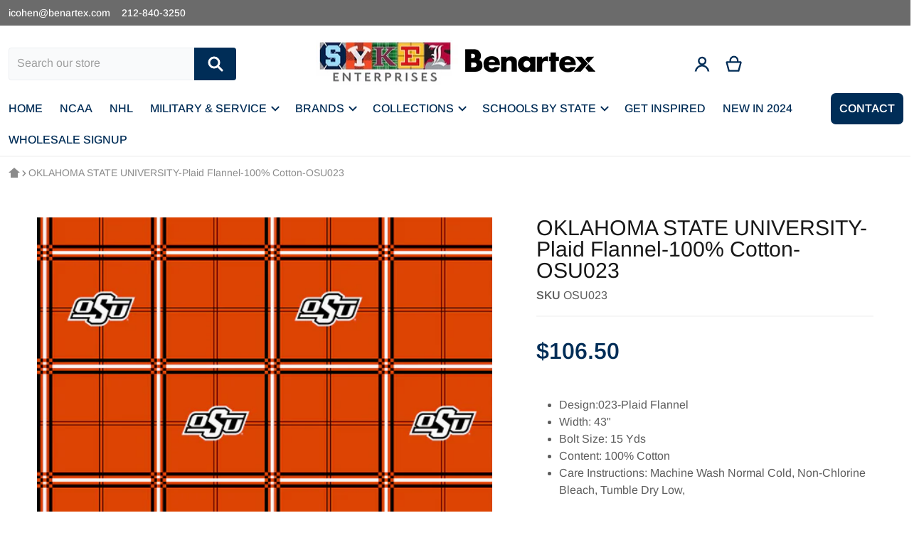

--- FILE ---
content_type: text/html; charset=utf-8
request_url: https://sykelenterprises.com/products/oklahoma-state-university-023-flannel
body_size: 30033
content:
<!doctype html>
<html class="no-js" lang="en" >
  <head>
    <meta charset="utf-8">
    <meta http-equiv="X-UA-Compatible" content="IE=edge">
    <meta name="viewport" content="width=device-width,initial-scale=1">
    <meta name="theme-color" content="">
    <link rel="canonical" href="https://sykelenterprises.com/products/oklahoma-state-university-023-flannel">
    <link rel="preconnect" href="https://cdn.shopify.com" crossorigin>

    <link rel="icon" type="image/png" href="//sykelenterprises.com/cdn/shop/files/Sykel_Logo-Favicon.png?v=1613794620&width=32">

<link rel="preconnect" href="https://fonts.shopifycdn.com" crossorigin><link rel="preload" as="font" href="//sykelenterprises.com/cdn/fonts/arimo/arimo_n4.a7efb558ca22d2002248bbe6f302a98edee38e35.woff2" type="font/woff2" crossorigin><link rel="preload" as="font" href="//sykelenterprises.com/cdn/fonts/arimo/arimo_n4.a7efb558ca22d2002248bbe6f302a98edee38e35.woff2" type="font/woff2" crossorigin><title>OKLAHOMA STATE UNIVERSITY-Plaid Flannel-100% Cotton-OSU023</title>

    
      <meta name="description" content="Design:023-Plaid Flannel Width: 43&quot; Bolt Size: 15 Yds Content: 100% Cotton Care Instructions: Machine Wash Normal Cold, Non-Chlorine Bleach, Tumble Dry Low,">
    

    

<meta property="og:site_name" content="Sykel Enterprises">
<meta property="og:url" content="https://sykelenterprises.com/products/oklahoma-state-university-023-flannel">
<meta property="og:title" content="OKLAHOMA STATE UNIVERSITY-Plaid Flannel-100% Cotton-OSU023">
<meta property="og:type" content="product">
<meta property="og:description" content="Design:023-Plaid Flannel Width: 43&quot; Bolt Size: 15 Yds Content: 100% Cotton Care Instructions: Machine Wash Normal Cold, Non-Chlorine Bleach, Tumble Dry Low,"><meta property="og:image" content="http://sykelenterprises.com/cdn/shop/products/OSU-023.jpg?v=1669482680">
    <meta property="og:image:secure_url" content="https://sykelenterprises.com/cdn/shop/products/OSU-023.jpg?v=1669482680">
    <meta property="og:image:width" content="1000">
    <meta property="og:image:height" content="1000"><meta property="og:price:amount" content="106.50">
    <meta property="og:price:currency" content="USD"><meta name="twitter:card" content="summary_large_image">
<meta name="twitter:title" content="OKLAHOMA STATE UNIVERSITY-Plaid Flannel-100% Cotton-OSU023">
<meta name="twitter:description" content="Design:023-Plaid Flannel Width: 43&quot; Bolt Size: 15 Yds Content: 100% Cotton Care Instructions: Machine Wash Normal Cold, Non-Chlorine Bleach, Tumble Dry Low,">

    <script async crossorigin fetchpriority="high" src="/cdn/shopifycloud/importmap-polyfill/es-modules-shim.2.4.0.js"></script>
<script type="importmap">
    {
      "imports": {
        "deferred": "//sykelenterprises.com/cdn/shop/t/10/assets/deferred.js?v=92148256075778736191723741495",
        "deferred-media": "//sykelenterprises.com/cdn/shop/t/10/assets/deferred-media.js?v=125068219231173357801723741494",
        "details-disclosure": "//sykelenterprises.com/cdn/shop/t/10/assets/details-disclosure.js?v=103835588110269395961723741494",
        "details-modal": "//sykelenterprises.com/cdn/shop/t/10/assets/details-modal.js?v=114814142027077578631723741494",
        "fetcher": "//sykelenterprises.com/cdn/shop/t/10/assets/fetcher.js?v=80987865359879332321723741495",
        "helper": "//sykelenterprises.com/cdn/shop/t/10/assets/helper.js?v=58344962912254581661723741494",
        "html-element-ext": "//sykelenterprises.com/cdn/shop/t/10/assets/html-element-ext.js?v=48268051141077018161723741494",
        "menu-drawer": "//sykelenterprises.com/cdn/shop/t/10/assets/menu-drawer.js?v=166562224660019025091723741496",
        "modal-dialog": "//sykelenterprises.com/cdn/shop/t/10/assets/modal-dialog.js?v=118135718369919690781723741497",
        "tabs": "//sykelenterprises.com/cdn/shop/t/10/assets/tabs.js?v=36289889896786853231723741496",
        "variant-selects": "//sykelenterprises.com/cdn/shop/t/10/assets/variants.js?v=36001371623486419491723741495"
      }
    }
</script>

    <script src="//sykelenterprises.com/cdn/shop/t/10/assets/global.js?v=73149931134885955351723741496" defer="defer"></script>
    
    <script>window.performance && window.performance.mark && window.performance.mark('shopify.content_for_header.start');</script><meta id="shopify-digital-wallet" name="shopify-digital-wallet" content="/8864071731/digital_wallets/dialog">
<link rel="alternate" type="application/json+oembed" href="https://sykelenterprises.com/products/oklahoma-state-university-023-flannel.oembed">
<script async="async" src="/checkouts/internal/preloads.js?locale=en-US"></script>
<script id="shopify-features" type="application/json">{"accessToken":"e5ac8fad24e481fd72607c900a8b5ef3","betas":["rich-media-storefront-analytics"],"domain":"sykelenterprises.com","predictiveSearch":true,"shopId":8864071731,"locale":"en"}</script>
<script>var Shopify = Shopify || {};
Shopify.shop = "sykel-fabrics.myshopify.com";
Shopify.locale = "en";
Shopify.currency = {"active":"USD","rate":"1.0"};
Shopify.country = "US";
Shopify.theme = {"name":"Relax","id":130391572569,"schema_name":"Relax","schema_version":"1.7.0","theme_store_id":2477,"role":"main"};
Shopify.theme.handle = "null";
Shopify.theme.style = {"id":null,"handle":null};
Shopify.cdnHost = "sykelenterprises.com/cdn";
Shopify.routes = Shopify.routes || {};
Shopify.routes.root = "/";</script>
<script type="module">!function(o){(o.Shopify=o.Shopify||{}).modules=!0}(window);</script>
<script>!function(o){function n(){var o=[];function n(){o.push(Array.prototype.slice.apply(arguments))}return n.q=o,n}var t=o.Shopify=o.Shopify||{};t.loadFeatures=n(),t.autoloadFeatures=n()}(window);</script>
<script id="shop-js-analytics" type="application/json">{"pageType":"product"}</script>
<script defer="defer" async type="module" src="//sykelenterprises.com/cdn/shopifycloud/shop-js/modules/v2/client.init-shop-cart-sync_IZsNAliE.en.esm.js"></script>
<script defer="defer" async type="module" src="//sykelenterprises.com/cdn/shopifycloud/shop-js/modules/v2/chunk.common_0OUaOowp.esm.js"></script>
<script type="module">
  await import("//sykelenterprises.com/cdn/shopifycloud/shop-js/modules/v2/client.init-shop-cart-sync_IZsNAliE.en.esm.js");
await import("//sykelenterprises.com/cdn/shopifycloud/shop-js/modules/v2/chunk.common_0OUaOowp.esm.js");

  window.Shopify.SignInWithShop?.initShopCartSync?.({"fedCMEnabled":true,"windoidEnabled":true});

</script>
<script>(function() {
  var isLoaded = false;
  function asyncLoad() {
    if (isLoaded) return;
    isLoaded = true;
    var urls = ["https:\/\/widgetic.com\/sdk\/sdk.js?shop=sykel-fabrics.myshopify.com","https:\/\/galleries.goodapps.io\/goodapps.js?domain=https:\/\/galleries.goodapps.io\/\u0026aws=https:\/\/s3-us-west-2.amazonaws.com\/goodapps-galleryp-1\/\u0026shop=sykel-fabrics.myshopify.com","https:\/\/cdnig.addons.business\/embed\/cloud\/sykel-fabrics\/cziframeagent.js?v=212104101107\u0026token=210I222103B7L7q6\u0026shop=sykel-fabrics.myshopify.com"];
    for (var i = 0; i < urls.length; i++) {
      var s = document.createElement('script');
      s.type = 'text/javascript';
      s.async = true;
      s.src = urls[i];
      var x = document.getElementsByTagName('script')[0];
      x.parentNode.insertBefore(s, x);
    }
  };
  if(window.attachEvent) {
    window.attachEvent('onload', asyncLoad);
  } else {
    window.addEventListener('load', asyncLoad, false);
  }
})();</script>
<script id="__st">var __st={"a":8864071731,"offset":-18000,"reqid":"86877fab-e82d-4927-94f9-c83e557cefaf-1768541107","pageurl":"sykelenterprises.com\/products\/oklahoma-state-university-023-flannel","u":"aa22f2a435f6","p":"product","rtyp":"product","rid":7190711795801};</script>
<script>window.ShopifyPaypalV4VisibilityTracking = true;</script>
<script id="captcha-bootstrap">!function(){'use strict';const t='contact',e='account',n='new_comment',o=[[t,t],['blogs',n],['comments',n],[t,'customer']],c=[[e,'customer_login'],[e,'guest_login'],[e,'recover_customer_password'],[e,'create_customer']],r=t=>t.map((([t,e])=>`form[action*='/${t}']:not([data-nocaptcha='true']) input[name='form_type'][value='${e}']`)).join(','),a=t=>()=>t?[...document.querySelectorAll(t)].map((t=>t.form)):[];function s(){const t=[...o],e=r(t);return a(e)}const i='password',u='form_key',d=['recaptcha-v3-token','g-recaptcha-response','h-captcha-response',i],f=()=>{try{return window.sessionStorage}catch{return}},m='__shopify_v',_=t=>t.elements[u];function p(t,e,n=!1){try{const o=window.sessionStorage,c=JSON.parse(o.getItem(e)),{data:r}=function(t){const{data:e,action:n}=t;return t[m]||n?{data:e,action:n}:{data:t,action:n}}(c);for(const[e,n]of Object.entries(r))t.elements[e]&&(t.elements[e].value=n);n&&o.removeItem(e)}catch(o){console.error('form repopulation failed',{error:o})}}const l='form_type',E='cptcha';function T(t){t.dataset[E]=!0}const w=window,h=w.document,L='Shopify',v='ce_forms',y='captcha';let A=!1;((t,e)=>{const n=(g='f06e6c50-85a8-45c8-87d0-21a2b65856fe',I='https://cdn.shopify.com/shopifycloud/storefront-forms-hcaptcha/ce_storefront_forms_captcha_hcaptcha.v1.5.2.iife.js',D={infoText:'Protected by hCaptcha',privacyText:'Privacy',termsText:'Terms'},(t,e,n)=>{const o=w[L][v],c=o.bindForm;if(c)return c(t,g,e,D).then(n);var r;o.q.push([[t,g,e,D],n]),r=I,A||(h.body.append(Object.assign(h.createElement('script'),{id:'captcha-provider',async:!0,src:r})),A=!0)});var g,I,D;w[L]=w[L]||{},w[L][v]=w[L][v]||{},w[L][v].q=[],w[L][y]=w[L][y]||{},w[L][y].protect=function(t,e){n(t,void 0,e),T(t)},Object.freeze(w[L][y]),function(t,e,n,w,h,L){const[v,y,A,g]=function(t,e,n){const i=e?o:[],u=t?c:[],d=[...i,...u],f=r(d),m=r(i),_=r(d.filter((([t,e])=>n.includes(e))));return[a(f),a(m),a(_),s()]}(w,h,L),I=t=>{const e=t.target;return e instanceof HTMLFormElement?e:e&&e.form},D=t=>v().includes(t);t.addEventListener('submit',(t=>{const e=I(t);if(!e)return;const n=D(e)&&!e.dataset.hcaptchaBound&&!e.dataset.recaptchaBound,o=_(e),c=g().includes(e)&&(!o||!o.value);(n||c)&&t.preventDefault(),c&&!n&&(function(t){try{if(!f())return;!function(t){const e=f();if(!e)return;const n=_(t);if(!n)return;const o=n.value;o&&e.removeItem(o)}(t);const e=Array.from(Array(32),(()=>Math.random().toString(36)[2])).join('');!function(t,e){_(t)||t.append(Object.assign(document.createElement('input'),{type:'hidden',name:u})),t.elements[u].value=e}(t,e),function(t,e){const n=f();if(!n)return;const o=[...t.querySelectorAll(`input[type='${i}']`)].map((({name:t})=>t)),c=[...d,...o],r={};for(const[a,s]of new FormData(t).entries())c.includes(a)||(r[a]=s);n.setItem(e,JSON.stringify({[m]:1,action:t.action,data:r}))}(t,e)}catch(e){console.error('failed to persist form',e)}}(e),e.submit())}));const S=(t,e)=>{t&&!t.dataset[E]&&(n(t,e.some((e=>e===t))),T(t))};for(const o of['focusin','change'])t.addEventListener(o,(t=>{const e=I(t);D(e)&&S(e,y())}));const B=e.get('form_key'),M=e.get(l),P=B&&M;t.addEventListener('DOMContentLoaded',(()=>{const t=y();if(P)for(const e of t)e.elements[l].value===M&&p(e,B);[...new Set([...A(),...v().filter((t=>'true'===t.dataset.shopifyCaptcha))])].forEach((e=>S(e,t)))}))}(h,new URLSearchParams(w.location.search),n,t,e,['guest_login'])})(!0,!0)}();</script>
<script integrity="sha256-4kQ18oKyAcykRKYeNunJcIwy7WH5gtpwJnB7kiuLZ1E=" data-source-attribution="shopify.loadfeatures" defer="defer" src="//sykelenterprises.com/cdn/shopifycloud/storefront/assets/storefront/load_feature-a0a9edcb.js" crossorigin="anonymous"></script>
<script data-source-attribution="shopify.dynamic_checkout.dynamic.init">var Shopify=Shopify||{};Shopify.PaymentButton=Shopify.PaymentButton||{isStorefrontPortableWallets:!0,init:function(){window.Shopify.PaymentButton.init=function(){};var t=document.createElement("script");t.src="https://sykelenterprises.com/cdn/shopifycloud/portable-wallets/latest/portable-wallets.en.js",t.type="module",document.head.appendChild(t)}};
</script>
<script data-source-attribution="shopify.dynamic_checkout.buyer_consent">
  function portableWalletsHideBuyerConsent(e){var t=document.getElementById("shopify-buyer-consent"),n=document.getElementById("shopify-subscription-policy-button");t&&n&&(t.classList.add("hidden"),t.setAttribute("aria-hidden","true"),n.removeEventListener("click",e))}function portableWalletsShowBuyerConsent(e){var t=document.getElementById("shopify-buyer-consent"),n=document.getElementById("shopify-subscription-policy-button");t&&n&&(t.classList.remove("hidden"),t.removeAttribute("aria-hidden"),n.addEventListener("click",e))}window.Shopify?.PaymentButton&&(window.Shopify.PaymentButton.hideBuyerConsent=portableWalletsHideBuyerConsent,window.Shopify.PaymentButton.showBuyerConsent=portableWalletsShowBuyerConsent);
</script>
<script data-source-attribution="shopify.dynamic_checkout.cart.bootstrap">document.addEventListener("DOMContentLoaded",(function(){function t(){return document.querySelector("shopify-accelerated-checkout-cart, shopify-accelerated-checkout")}if(t())Shopify.PaymentButton.init();else{new MutationObserver((function(e,n){t()&&(Shopify.PaymentButton.init(),n.disconnect())})).observe(document.body,{childList:!0,subtree:!0})}}));
</script>

<script>window.performance && window.performance.mark && window.performance.mark('shopify.content_for_header.end');</script>

    

<style>
    @font-face {
  font-family: Arimo;
  font-weight: 400;
  font-style: normal;
  font-display: swap;
  src: url("//sykelenterprises.com/cdn/fonts/arimo/arimo_n4.a7efb558ca22d2002248bbe6f302a98edee38e35.woff2") format("woff2"),
       url("//sykelenterprises.com/cdn/fonts/arimo/arimo_n4.0da809f7d1d5ede2a73be7094ac00741efdb6387.woff") format("woff");
}

    @font-face {
  font-family: Arimo;
  font-weight: 700;
  font-style: normal;
  font-display: swap;
  src: url("//sykelenterprises.com/cdn/fonts/arimo/arimo_n7.1d2d0638e6a1228d86beb0e10006e3280ccb2d04.woff2") format("woff2"),
       url("//sykelenterprises.com/cdn/fonts/arimo/arimo_n7.f4b9139e8eac4a17b38b8707044c20f54c3be479.woff") format("woff");
}

    @font-face {
  font-family: Arimo;
  font-weight: 600;
  font-style: normal;
  font-display: swap;
  src: url("//sykelenterprises.com/cdn/fonts/arimo/arimo_n6.9c18b0befd86597f319b7d7f925727d04c262b32.woff2") format("woff2"),
       url("//sykelenterprises.com/cdn/fonts/arimo/arimo_n6.422bf6679b81a8bfb1b25d19299a53688390c2b9.woff") format("woff");
}

    @font-face {
  font-family: Arimo;
  font-weight: 500;
  font-style: normal;
  font-display: swap;
  src: url("//sykelenterprises.com/cdn/fonts/arimo/arimo_n5.a6cc016de05b75be63cb193704728ed8065f04bb.woff2") format("woff2"),
       url("//sykelenterprises.com/cdn/fonts/arimo/arimo_n5.e0d510a292c8c9059b1fcf519004ca9d3a6015a2.woff") format("woff");
}

    @font-face {
  font-family: Arimo;
  font-weight: 400;
  font-style: italic;
  font-display: swap;
  src: url("//sykelenterprises.com/cdn/fonts/arimo/arimo_i4.438ddb21a1b98c7230698d70dc1a21df235701b2.woff2") format("woff2"),
       url("//sykelenterprises.com/cdn/fonts/arimo/arimo_i4.0e1908a0dc1ec32fabb5a03a0c9ee2083f82e3d7.woff") format("woff");
}

    @font-face {
  font-family: Arimo;
  font-weight: 700;
  font-style: italic;
  font-display: swap;
  src: url("//sykelenterprises.com/cdn/fonts/arimo/arimo_i7.b9f09537c29041ec8d51f8cdb7c9b8e4f1f82cb1.woff2") format("woff2"),
       url("//sykelenterprises.com/cdn/fonts/arimo/arimo_i7.ec659fc855f754fd0b1bd052e606bba1058f73da.woff") format("woff");
}

    @font-face {
  font-family: Arimo;
  font-weight: 400;
  font-style: normal;
  font-display: swap;
  src: url("//sykelenterprises.com/cdn/fonts/arimo/arimo_n4.a7efb558ca22d2002248bbe6f302a98edee38e35.woff2") format("woff2"),
       url("//sykelenterprises.com/cdn/fonts/arimo/arimo_n4.0da809f7d1d5ede2a73be7094ac00741efdb6387.woff") format("woff");
}

    :root {
      --font-body-family: Arimo, sans-serif;
      --font-body-style: normal;
      --font-body-weight: 400;
      --font-body-size: 16;

      --font-heading-family: Arimo, sans-serif;
      --font-heading-style: normal;
      --font-heading-weight: 400;
      --font-heading-size: 34;

      --color-base-text: #181818;
      --color-base-text-rgb: 24, 24, 24;
      --color-base-background-1: #FFFFFF;
      --color-base-background-1-rgb: 255, 255, 255;
      --color-base-background-2: #F4F4F5;
      --color-base-background-2-rgb: 244, 244, 245;
      --color-base-link: #2e2e2e;
      --color-base-link-rgb: 46, 46, 46;
      --color-base-accent-1: #002d57;
      --color-base-accent-1-rgb: 0, 45, 87;
      --color-base-accent-1-inverse: #ffffff;
      --color-base-accent-1-inverse-rgb: 255, 255, 255;
      --color-base-accent-2: #227F88;
      --color-base-accent-2-rgb: 34, 127, 136;
      --color-base-accent-2-inverse: #c90c07;
      --color-base-accent-2-inverse-rgb: 201, 12, 7;

      --color-price-final: #002d57;

      --header-top--background-color: #F7F9FB;
      --header--text-color: #002D57;
      --header--text-color-rgb: 0, 45, 87;
      --header--background-color: #ffffff;

      font-size: 16px;
    }

    html {
      box-sizing: border-box;
      height: 100%;
    }

    .shopify-section .dynamic-page-width {
      max-width: 1400px;
      margin: 0 auto;
      padding-left: .75rem;
      padding-right: .75rem;
    }

    .shopify-section .full--width {
      max-width: 100%;
      padding-left: .75rem;
      padding-right: .75rem;
    }

    #MainContent .lighter {
      font-weight: 400;
    }
</style>

    <style>
    
:root {
      --color-tag-foreground: #002d57;
      --color-tag-background: #ffffff;
      --product-card--border-radius: 4px;
    }

    .slider--mobile {
      /* Fix to prevent horizontal scroll on page load. */
      /* Almost every page has some kind of slider. */
      display: flex;
      overflow-x: hidden;
    }

    .badge {
      border-radius: 1rem;
    }

    .badge-onsale {
      background: #c90c07;
      color: #c90c07;
    }

    .badge-soldout {
      background: #e5eaee;
      color: #002d57;
    }

    .grid-item {
      flex-shrink: 0;
    }

    .grid-item .item-image {
      position: relative;
      width: 100%;
    }

    .grid-item .item-vendor {
      color: var(--color-foreground-40);
      word-break: break-all;
    }

    .grid-item .item-title {
      display: -webkit-box;
      font-weight: 500;
      line-height: 140%;
      overflow: hidden;
      -webkit-box-orient: vertical;
      -webkit-line-clamp: 3;
      word-break: break-word;
    }

    .item-actions-wrapper > button {
      padding: .25rem .5rem;
      max-width: 100%;
    }

    .item-actions-wrapper > button span {
      overflow: hidden;
      text-overflow: ellipsis;
      white-space: nowrap;
    }

    [data-mode="grid"] .item-details-wrapper {
      font-size: calc(1rem - 1px);
      line-height: 1.25rem;
    }

    [data-mode="grid"] .grid-item .item-vendor {
      margin: .5rem 0 -.5rem;
    }

    [data-mode="grid"] .grid-item .item-title {
      font-weight: 600;
      margin: .75rem 0;
    }

    [data-mode="grid"] .grid-item .item-price {
      align-items: center;
      display: flex;
      flex-wrap: wrap;
    }

    [data-mode="grid"] .item-price .price {
      font-size: calc(1em + 2px);
    }

    [data-mode="grid"] .item-price .label.visually-hidden + .price--final {
      font-size: var(--mode-grid__item__price-final__font-size, 1.25rem);
      font-weight: 600;
    }

    [data-mode="grid"] .item-actions-wrapper {
      --grid-item--actions-wrapper__space: 5%;
      position: absolute;
      display: flex;
      flex-direction: column;
      gap: .5rem;
      padding: .25rem;
      bottom: var(--grid-item--actions-wrapper__space);
      right: var(--grid-item--actions-wrapper__space);
    }

    [data-mode="grid"] .item-actions-wrapper > :is(button, .button) {
      border-radius: 999px;
      border-width: 1px;
      height: 2.5rem;
      overflow: clip;
      width: 2.5rem;
    }

    [data-mode="grid"] .item-actions-wrapper > :is([name=add], [name=view]) {
      --color-button-background: var(--color-base-accent-1-inverse);
      --color-button-text: var(--color-base-accent-1);
    }

    [data-mode="grid"] .item-actions-wrapper quick-view {
      display: none;
    }

    [data-mode="grid"] .item-price--with-label .label,
    [data-mode="grid"] .item-actions-wrapper > button .text {
      height: 0;
      opacity: 0;
      overflow: clip;
      position: absolute;
      width: 0;
    }

    [data-mode="grid"] squama-item:not([data-status="ready"]) .item-date ~ .item-author {
      display: none;
    }

    .grid-item .spr-badge[data-rating="0.0"],
    [data-mode="list"] .item-actions-wrapper :is(.icon-cart, .icon-eye) {
      display: none;
    }

    @media (hover: hover) {
      squama-item {
        overflow: hidden;
      }
    }

    /* slider buttons */
    .slider-buttons {
      margin-top: 2rem;
    }

    .slider-buttons .slider__button {
      min-width: auto;
      border: 1px solid #E0E0E0;
      border-radius: 50%;
      margin: 0 0.5rem;
      background: transparent;
    }

    .slider-buttons .slider__button > svg {
      width: 1.5rem;
      height: 1.5rem;
    }
    /* end slider buttons */
</style>

<style media="all and (min-width: 768px)">
    [data-mode="list"] .grid-item .item-title {
      -webkit-line-clamp: initial;
    }
</style>

<style media="all and (min-width: 990px)">
    .magazine .slider-buttons,
    .classic .slider-buttons {
      display: none;
    }

    [data-mode="grid"][data-columns="2"],
    [data-mode="grid"][data-columns="3"],
    [data-mode="grid"][data-columns="4"]{
      --mode-grid__item__price-final__font-size: 1.5rem;
    }

    [data-mode="grid"] .grid-item .item-title {
      -webkit-line-clamp: 2;
    }

    [data-mode="grid"] .grid-item .item-price {
      min-height: auto;
      width: 100%;
    }

    [data-mode="grid"] .item-price--with-label .label {
      height: auto;
      opacity: 1;
      position: static;
      width: auto;
    }

    [data-mode="grid"] .item-actions-wrapper > button .text {
      font-size: calc(1rem - 2px);
    }
</style>

<style media="(hover: hover)">
    [data-mode="grid"] .item-actions-wrapper {
      overflow: hidden;
    }

    [data-mode="grid"] .item-actions-wrapper > * {
      transform: translateY(calc(100% + .5rem));
      opacity: 0;
    }
</style>

<!-- footer -->
<style>
    .footer-content > .wrapper {
      display: flex;
      justify-content: space-between;
      flex-direction: column-reverse;
      gap: 1.5rem;
    }

    .newsletter-form__field-wrapper,
    .footer-contacts__address {
      position: relative;
      display: flex;
      flex-direction: column;
    }
    .footer-contacts__social {
      display: flex;
      flex-wrap: wrap;
      margin: 0 -.375rem;
    }

    .footer-contacts__social a {
      padding: .375rem;
    }

    .footer-contacts__social a svg {
      fill: #7A8FA3;
      height: 2rem;
      width: 2rem;
    }

    @media screen and (min-width: 990px) {
      .footer-content > .wrapper {
        flex-direction: row;
      }

      .footer__payment {
        position: absolute;
        bottom: -1rem;
      }
    }
</style>
    <link href="//sykelenterprises.com/cdn/shop/t/10/assets/styles.css?v=101421352302008185451747685619" rel="stylesheet" type="text/css" media="all" />
    

    <script>
      document.documentElement.className = document.documentElement.className.replace('no-js', 'js');

      function debounce(fn, wait) {
        let t;
        return (...args) => {
          clearTimeout(t);
          t = setTimeout(() => fn.apply(this, args), wait);
        };
      };

      async function addStylesheet(href, onload) {
        if (window.assets.css.indexOf(href) !== -1) {
          onload && onload();
          return;
        }

        window.assets.css.push(href);
        document.head.appendChild(
          Object.assign(
            document.createElement('link'),
            { href, rel: 'stylesheet', onload }
          )
        );
      }

      window.assets = {css:[]};
    </script>
    <noscript>
      <link href="//sykelenterprises.com/cdn/shop/t/10/assets/component-swatches.css?v=115765506976826769371723741495" rel="stylesheet" type="text/css" media="all" />
    </noscript>
  <!-- BEGIN app block: shopify://apps/hide-price-and-add-to-cart/blocks/products/faede13e-b70c-4fad-a87b-3049c0c0823b --><link rel="stylesheet" href="https://cdn.shopify.com/extensions/019bb6d0-74a8-7529-8830-5ee120f67f1e/hide-price-and-add-to-cart-749/assets/products-block.css">
<div>
  <input
    name="customerId"
    value=""
    type="hidden"
    id="adf_customerId"
  >

  
  <input
    name="customer-tags"
    value=""
    type="hidden"
    id="customerTags"
  >

  <div id="products-main-container" class="products-records">
    <input
      name="productId"
      value="7190711795801"
      type="hidden"
      id="productId"
    >
    <input
      name="productNameAdf"
      value="OKLAHOMA STATE UNIVERSITY-Plaid Flannel-100% Cotton-OSU023"
      type="hidden"
      id="productNameAdf"
    >
    <input
      value=""
      type="hidden"
      id="collectionId"
    >

    


    

    <input type="hidden" id="page-type-hp" value="product">

    
    <input
      name="product-collections"
      value="149294972979,289141031001"
      type="hidden"
      id="productCollections"
    >
  </div>
</div>
<input type="hidden" id="shop_name" value="sykelenterprises.com">

<script src="https://cdn.shopify.com/extensions/019bb6d0-74a8-7529-8830-5ee120f67f1e/hide-price-and-add-to-cart-749/assets/products.js" defer></script>





<!-- END app block --><!-- BEGIN app block: shopify://apps/hulk-form-builder/blocks/app-embed/b6b8dd14-356b-4725-a4ed-77232212b3c3 --><!-- BEGIN app snippet: hulkapps-formbuilder-theme-ext --><script type="text/javascript">
  
  if (typeof window.formbuilder_customer != "object") {
        window.formbuilder_customer = {}
  }

  window.hulkFormBuilder = {
    form_data: {},
    shop_data: {"shop_yttes7lZb6xjyCgpXWW0Vg":{"shop_uuid":"yttes7lZb6xjyCgpXWW0Vg","shop_timezone":"America\/New_York","shop_id":116808,"shop_is_after_submit_enabled":true,"shop_shopify_plan":"Basic","shop_shopify_domain":"sykel-fabrics.myshopify.com","shop_created_at":"2024-09-17T08:11:58.642-05:00","is_skip_metafield":false,"shop_deleted":false,"shop_disabled":false}},
    settings_data: {"shop_settings":{"shop_customise_msgs":[],"default_customise_msgs":{"is_required":"is required","thank_you":"Thank you! The form was submitted successfully.","processing":"Processing...","valid_data":"Please provide valid data","valid_email":"Provide valid email format","valid_tags":"HTML Tags are not allowed","valid_phone":"Provide valid phone number","valid_captcha":"Please provide valid captcha response","valid_url":"Provide valid URL","only_number_alloud":"Provide valid number in","number_less":"must be less than","number_more":"must be more than","image_must_less":"Image must be less than 20MB","image_number":"Images allowed","image_extension":"Invalid extension! Please provide image file","error_image_upload":"Error in image upload. Please try again.","error_file_upload":"Error in file upload. Please try again.","your_response":"Your response","error_form_submit":"Error occur.Please try again after sometime.","email_submitted":"Form with this email is already submitted","invalid_email_by_zerobounce":"The email address you entered appears to be invalid. Please check it and try again.","download_file":"Download file","card_details_invalid":"Your card details are invalid","card_details":"Card details","please_enter_card_details":"Please enter card details","card_number":"Card number","exp_mm":"Exp MM","exp_yy":"Exp YY","crd_cvc":"CVV","payment_value":"Payment amount","please_enter_payment_amount":"Please enter payment amount","address1":"Address line 1","address2":"Address line 2","city":"City","province":"Province","zipcode":"Zip code","country":"Country","blocked_domain":"This form does not accept addresses from","file_must_less":"File must be less than 20MB","file_extension":"Invalid extension! Please provide file","only_file_number_alloud":"files allowed","previous":"Previous","next":"Next","must_have_a_input":"Please enter at least one field.","please_enter_required_data":"Please enter required data","atleast_one_special_char":"Include at least one special character","atleast_one_lowercase_char":"Include at least one lowercase character","atleast_one_uppercase_char":"Include at least one uppercase character","atleast_one_number":"Include at least one number","must_have_8_chars":"Must have 8 characters long","be_between_8_and_12_chars":"Be between 8 and 12 characters long","please_select":"Please Select","phone_submitted":"Form with this phone number is already submitted","user_res_parse_error":"Error while submitting the form","valid_same_values":"values must be same","product_choice_clear_selection":"Clear Selection","picture_choice_clear_selection":"Clear Selection","remove_all_for_file_image_upload":"Remove All","invalid_file_type_for_image_upload":"You can't upload files of this type.","invalid_file_type_for_signature_upload":"You can't upload files of this type.","max_files_exceeded_for_file_upload":"You can not upload any more files.","max_files_exceeded_for_image_upload":"You can not upload any more files.","file_already_exist":"File already uploaded","max_limit_exceed":"You have added the maximum number of text fields.","cancel_upload_for_file_upload":"Cancel upload","cancel_upload_for_image_upload":"Cancel upload","cancel_upload_for_signature_upload":"Cancel upload"},"shop_blocked_domains":[]}},
    features_data: {"shop_plan_features":{"shop_plan_features":["unlimited-forms","full-design-customization","export-form-submissions","multiple-recipients-for-form-submissions","multiple-admin-notifications","enable-captcha","unlimited-file-uploads","save-submitted-form-data","set-auto-response-message","conditional-logic","form-banner","save-as-draft-facility","include-user-response-in-admin-email","disable-form-submission","file-upload"]}},
    shop: null,
    shop_id: null,
    plan_features: null,
    validateDoubleQuotes: false,
    assets: {
      extraFunctions: "https://cdn.shopify.com/extensions/019bb5ee-ec40-7527-955d-c1b8751eb060/form-builder-by-hulkapps-50/assets/extra-functions.js",
      extraStyles: "https://cdn.shopify.com/extensions/019bb5ee-ec40-7527-955d-c1b8751eb060/form-builder-by-hulkapps-50/assets/extra-styles.css",
      bootstrapStyles: "https://cdn.shopify.com/extensions/019bb5ee-ec40-7527-955d-c1b8751eb060/form-builder-by-hulkapps-50/assets/theme-app-extension-bootstrap.css"
    },
    translations: {
      htmlTagNotAllowed: "HTML Tags are not allowed",
      sqlQueryNotAllowed: "SQL Queries are not allowed",
      doubleQuoteNotAllowed: "Double quotes are not allowed",
      vorwerkHttpWwwNotAllowed: "The words \u0026#39;http\u0026#39; and \u0026#39;www\u0026#39; are not allowed. Please remove them and try again.",
      maxTextFieldsReached: "You have added the maximum number of text fields.",
      avoidNegativeWords: "Avoid negative words: Don\u0026#39;t use negative words in your contact message.",
      customDesignOnly: "This form is for custom designs requests. For general inquiries please contact our team at info@stagheaddesigns.com",
      zerobounceApiErrorMsg: "We couldn\u0026#39;t verify your email due to a technical issue. Please try again later.",
    }

  }

  

  window.FbThemeAppExtSettingsHash = {}
  
</script><!-- END app snippet --><!-- END app block --><!-- BEGIN app block: shopify://apps/minmaxify-order-limits/blocks/app-embed-block/3acfba32-89f3-4377-ae20-cbb9abc48475 --><script type="text/javascript" src="https://limits.minmaxify.com/sykel-fabrics.myshopify.com?v=120b&r=20240820212203"></script>

<!-- END app block --><script src="https://cdn.shopify.com/extensions/019bb5ee-ec40-7527-955d-c1b8751eb060/form-builder-by-hulkapps-50/assets/form-builder-script.js" type="text/javascript" defer="defer"></script>
<link href="https://monorail-edge.shopifysvc.com" rel="dns-prefetch">
<script>(function(){if ("sendBeacon" in navigator && "performance" in window) {try {var session_token_from_headers = performance.getEntriesByType('navigation')[0].serverTiming.find(x => x.name == '_s').description;} catch {var session_token_from_headers = undefined;}var session_cookie_matches = document.cookie.match(/_shopify_s=([^;]*)/);var session_token_from_cookie = session_cookie_matches && session_cookie_matches.length === 2 ? session_cookie_matches[1] : "";var session_token = session_token_from_headers || session_token_from_cookie || "";function handle_abandonment_event(e) {var entries = performance.getEntries().filter(function(entry) {return /monorail-edge.shopifysvc.com/.test(entry.name);});if (!window.abandonment_tracked && entries.length === 0) {window.abandonment_tracked = true;var currentMs = Date.now();var navigation_start = performance.timing.navigationStart;var payload = {shop_id: 8864071731,url: window.location.href,navigation_start,duration: currentMs - navigation_start,session_token,page_type: "product"};window.navigator.sendBeacon("https://monorail-edge.shopifysvc.com/v1/produce", JSON.stringify({schema_id: "online_store_buyer_site_abandonment/1.1",payload: payload,metadata: {event_created_at_ms: currentMs,event_sent_at_ms: currentMs}}));}}window.addEventListener('pagehide', handle_abandonment_event);}}());</script>
<script id="web-pixels-manager-setup">(function e(e,d,r,n,o){if(void 0===o&&(o={}),!Boolean(null===(a=null===(i=window.Shopify)||void 0===i?void 0:i.analytics)||void 0===a?void 0:a.replayQueue)){var i,a;window.Shopify=window.Shopify||{};var t=window.Shopify;t.analytics=t.analytics||{};var s=t.analytics;s.replayQueue=[],s.publish=function(e,d,r){return s.replayQueue.push([e,d,r]),!0};try{self.performance.mark("wpm:start")}catch(e){}var l=function(){var e={modern:/Edge?\/(1{2}[4-9]|1[2-9]\d|[2-9]\d{2}|\d{4,})\.\d+(\.\d+|)|Firefox\/(1{2}[4-9]|1[2-9]\d|[2-9]\d{2}|\d{4,})\.\d+(\.\d+|)|Chrom(ium|e)\/(9{2}|\d{3,})\.\d+(\.\d+|)|(Maci|X1{2}).+ Version\/(15\.\d+|(1[6-9]|[2-9]\d|\d{3,})\.\d+)([,.]\d+|)( \(\w+\)|)( Mobile\/\w+|) Safari\/|Chrome.+OPR\/(9{2}|\d{3,})\.\d+\.\d+|(CPU[ +]OS|iPhone[ +]OS|CPU[ +]iPhone|CPU IPhone OS|CPU iPad OS)[ +]+(15[._]\d+|(1[6-9]|[2-9]\d|\d{3,})[._]\d+)([._]\d+|)|Android:?[ /-](13[3-9]|1[4-9]\d|[2-9]\d{2}|\d{4,})(\.\d+|)(\.\d+|)|Android.+Firefox\/(13[5-9]|1[4-9]\d|[2-9]\d{2}|\d{4,})\.\d+(\.\d+|)|Android.+Chrom(ium|e)\/(13[3-9]|1[4-9]\d|[2-9]\d{2}|\d{4,})\.\d+(\.\d+|)|SamsungBrowser\/([2-9]\d|\d{3,})\.\d+/,legacy:/Edge?\/(1[6-9]|[2-9]\d|\d{3,})\.\d+(\.\d+|)|Firefox\/(5[4-9]|[6-9]\d|\d{3,})\.\d+(\.\d+|)|Chrom(ium|e)\/(5[1-9]|[6-9]\d|\d{3,})\.\d+(\.\d+|)([\d.]+$|.*Safari\/(?![\d.]+ Edge\/[\d.]+$))|(Maci|X1{2}).+ Version\/(10\.\d+|(1[1-9]|[2-9]\d|\d{3,})\.\d+)([,.]\d+|)( \(\w+\)|)( Mobile\/\w+|) Safari\/|Chrome.+OPR\/(3[89]|[4-9]\d|\d{3,})\.\d+\.\d+|(CPU[ +]OS|iPhone[ +]OS|CPU[ +]iPhone|CPU IPhone OS|CPU iPad OS)[ +]+(10[._]\d+|(1[1-9]|[2-9]\d|\d{3,})[._]\d+)([._]\d+|)|Android:?[ /-](13[3-9]|1[4-9]\d|[2-9]\d{2}|\d{4,})(\.\d+|)(\.\d+|)|Mobile Safari.+OPR\/([89]\d|\d{3,})\.\d+\.\d+|Android.+Firefox\/(13[5-9]|1[4-9]\d|[2-9]\d{2}|\d{4,})\.\d+(\.\d+|)|Android.+Chrom(ium|e)\/(13[3-9]|1[4-9]\d|[2-9]\d{2}|\d{4,})\.\d+(\.\d+|)|Android.+(UC? ?Browser|UCWEB|U3)[ /]?(15\.([5-9]|\d{2,})|(1[6-9]|[2-9]\d|\d{3,})\.\d+)\.\d+|SamsungBrowser\/(5\.\d+|([6-9]|\d{2,})\.\d+)|Android.+MQ{2}Browser\/(14(\.(9|\d{2,})|)|(1[5-9]|[2-9]\d|\d{3,})(\.\d+|))(\.\d+|)|K[Aa][Ii]OS\/(3\.\d+|([4-9]|\d{2,})\.\d+)(\.\d+|)/},d=e.modern,r=e.legacy,n=navigator.userAgent;return n.match(d)?"modern":n.match(r)?"legacy":"unknown"}(),u="modern"===l?"modern":"legacy",c=(null!=n?n:{modern:"",legacy:""})[u],f=function(e){return[e.baseUrl,"/wpm","/b",e.hashVersion,"modern"===e.buildTarget?"m":"l",".js"].join("")}({baseUrl:d,hashVersion:r,buildTarget:u}),m=function(e){var d=e.version,r=e.bundleTarget,n=e.surface,o=e.pageUrl,i=e.monorailEndpoint;return{emit:function(e){var a=e.status,t=e.errorMsg,s=(new Date).getTime(),l=JSON.stringify({metadata:{event_sent_at_ms:s},events:[{schema_id:"web_pixels_manager_load/3.1",payload:{version:d,bundle_target:r,page_url:o,status:a,surface:n,error_msg:t},metadata:{event_created_at_ms:s}}]});if(!i)return console&&console.warn&&console.warn("[Web Pixels Manager] No Monorail endpoint provided, skipping logging."),!1;try{return self.navigator.sendBeacon.bind(self.navigator)(i,l)}catch(e){}var u=new XMLHttpRequest;try{return u.open("POST",i,!0),u.setRequestHeader("Content-Type","text/plain"),u.send(l),!0}catch(e){return console&&console.warn&&console.warn("[Web Pixels Manager] Got an unhandled error while logging to Monorail."),!1}}}}({version:r,bundleTarget:l,surface:e.surface,pageUrl:self.location.href,monorailEndpoint:e.monorailEndpoint});try{o.browserTarget=l,function(e){var d=e.src,r=e.async,n=void 0===r||r,o=e.onload,i=e.onerror,a=e.sri,t=e.scriptDataAttributes,s=void 0===t?{}:t,l=document.createElement("script"),u=document.querySelector("head"),c=document.querySelector("body");if(l.async=n,l.src=d,a&&(l.integrity=a,l.crossOrigin="anonymous"),s)for(var f in s)if(Object.prototype.hasOwnProperty.call(s,f))try{l.dataset[f]=s[f]}catch(e){}if(o&&l.addEventListener("load",o),i&&l.addEventListener("error",i),u)u.appendChild(l);else{if(!c)throw new Error("Did not find a head or body element to append the script");c.appendChild(l)}}({src:f,async:!0,onload:function(){if(!function(){var e,d;return Boolean(null===(d=null===(e=window.Shopify)||void 0===e?void 0:e.analytics)||void 0===d?void 0:d.initialized)}()){var d=window.webPixelsManager.init(e)||void 0;if(d){var r=window.Shopify.analytics;r.replayQueue.forEach((function(e){var r=e[0],n=e[1],o=e[2];d.publishCustomEvent(r,n,o)})),r.replayQueue=[],r.publish=d.publishCustomEvent,r.visitor=d.visitor,r.initialized=!0}}},onerror:function(){return m.emit({status:"failed",errorMsg:"".concat(f," has failed to load")})},sri:function(e){var d=/^sha384-[A-Za-z0-9+/=]+$/;return"string"==typeof e&&d.test(e)}(c)?c:"",scriptDataAttributes:o}),m.emit({status:"loading"})}catch(e){m.emit({status:"failed",errorMsg:(null==e?void 0:e.message)||"Unknown error"})}}})({shopId: 8864071731,storefrontBaseUrl: "https://sykelenterprises.com",extensionsBaseUrl: "https://extensions.shopifycdn.com/cdn/shopifycloud/web-pixels-manager",monorailEndpoint: "https://monorail-edge.shopifysvc.com/unstable/produce_batch",surface: "storefront-renderer",enabledBetaFlags: ["2dca8a86"],webPixelsConfigList: [{"id":"shopify-app-pixel","configuration":"{}","eventPayloadVersion":"v1","runtimeContext":"STRICT","scriptVersion":"0450","apiClientId":"shopify-pixel","type":"APP","privacyPurposes":["ANALYTICS","MARKETING"]},{"id":"shopify-custom-pixel","eventPayloadVersion":"v1","runtimeContext":"LAX","scriptVersion":"0450","apiClientId":"shopify-pixel","type":"CUSTOM","privacyPurposes":["ANALYTICS","MARKETING"]}],isMerchantRequest: false,initData: {"shop":{"name":"Sykel Enterprises","paymentSettings":{"currencyCode":"USD"},"myshopifyDomain":"sykel-fabrics.myshopify.com","countryCode":"US","storefrontUrl":"https:\/\/sykelenterprises.com"},"customer":null,"cart":null,"checkout":null,"productVariants":[{"price":{"amount":106.5,"currencyCode":"USD"},"product":{"title":"OKLAHOMA STATE UNIVERSITY-Plaid Flannel-100% Cotton-OSU023","vendor":"Sykel Fabrics","id":"7190711795801","untranslatedTitle":"OKLAHOMA STATE UNIVERSITY-Plaid Flannel-100% Cotton-OSU023","url":"\/products\/oklahoma-state-university-023-flannel","type":"NCAA \/ OKLAHOMA STATE"},"id":"40338507038809","image":{"src":"\/\/sykelenterprises.com\/cdn\/shop\/products\/OSU-023.jpg?v=1669482680"},"sku":"OSU023","title":"Default Title","untranslatedTitle":"Default Title"}],"purchasingCompany":null},},"https://sykelenterprises.com/cdn","fcfee988w5aeb613cpc8e4bc33m6693e112",{"modern":"","legacy":""},{"shopId":"8864071731","storefrontBaseUrl":"https:\/\/sykelenterprises.com","extensionBaseUrl":"https:\/\/extensions.shopifycdn.com\/cdn\/shopifycloud\/web-pixels-manager","surface":"storefront-renderer","enabledBetaFlags":"[\"2dca8a86\"]","isMerchantRequest":"false","hashVersion":"fcfee988w5aeb613cpc8e4bc33m6693e112","publish":"custom","events":"[[\"page_viewed\",{}],[\"product_viewed\",{\"productVariant\":{\"price\":{\"amount\":106.5,\"currencyCode\":\"USD\"},\"product\":{\"title\":\"OKLAHOMA STATE UNIVERSITY-Plaid Flannel-100% Cotton-OSU023\",\"vendor\":\"Sykel Fabrics\",\"id\":\"7190711795801\",\"untranslatedTitle\":\"OKLAHOMA STATE UNIVERSITY-Plaid Flannel-100% Cotton-OSU023\",\"url\":\"\/products\/oklahoma-state-university-023-flannel\",\"type\":\"NCAA \/ OKLAHOMA STATE\"},\"id\":\"40338507038809\",\"image\":{\"src\":\"\/\/sykelenterprises.com\/cdn\/shop\/products\/OSU-023.jpg?v=1669482680\"},\"sku\":\"OSU023\",\"title\":\"Default Title\",\"untranslatedTitle\":\"Default Title\"}}]]"});</script><script>
  window.ShopifyAnalytics = window.ShopifyAnalytics || {};
  window.ShopifyAnalytics.meta = window.ShopifyAnalytics.meta || {};
  window.ShopifyAnalytics.meta.currency = 'USD';
  var meta = {"product":{"id":7190711795801,"gid":"gid:\/\/shopify\/Product\/7190711795801","vendor":"Sykel Fabrics","type":"NCAA \/ OKLAHOMA STATE","handle":"oklahoma-state-university-023-flannel","variants":[{"id":40338507038809,"price":10650,"name":"OKLAHOMA STATE UNIVERSITY-Plaid Flannel-100% Cotton-OSU023","public_title":null,"sku":"OSU023"}],"remote":false},"page":{"pageType":"product","resourceType":"product","resourceId":7190711795801,"requestId":"86877fab-e82d-4927-94f9-c83e557cefaf-1768541107"}};
  for (var attr in meta) {
    window.ShopifyAnalytics.meta[attr] = meta[attr];
  }
</script>
<script class="analytics">
  (function () {
    var customDocumentWrite = function(content) {
      var jquery = null;

      if (window.jQuery) {
        jquery = window.jQuery;
      } else if (window.Checkout && window.Checkout.$) {
        jquery = window.Checkout.$;
      }

      if (jquery) {
        jquery('body').append(content);
      }
    };

    var hasLoggedConversion = function(token) {
      if (token) {
        return document.cookie.indexOf('loggedConversion=' + token) !== -1;
      }
      return false;
    }

    var setCookieIfConversion = function(token) {
      if (token) {
        var twoMonthsFromNow = new Date(Date.now());
        twoMonthsFromNow.setMonth(twoMonthsFromNow.getMonth() + 2);

        document.cookie = 'loggedConversion=' + token + '; expires=' + twoMonthsFromNow;
      }
    }

    var trekkie = window.ShopifyAnalytics.lib = window.trekkie = window.trekkie || [];
    if (trekkie.integrations) {
      return;
    }
    trekkie.methods = [
      'identify',
      'page',
      'ready',
      'track',
      'trackForm',
      'trackLink'
    ];
    trekkie.factory = function(method) {
      return function() {
        var args = Array.prototype.slice.call(arguments);
        args.unshift(method);
        trekkie.push(args);
        return trekkie;
      };
    };
    for (var i = 0; i < trekkie.methods.length; i++) {
      var key = trekkie.methods[i];
      trekkie[key] = trekkie.factory(key);
    }
    trekkie.load = function(config) {
      trekkie.config = config || {};
      trekkie.config.initialDocumentCookie = document.cookie;
      var first = document.getElementsByTagName('script')[0];
      var script = document.createElement('script');
      script.type = 'text/javascript';
      script.onerror = function(e) {
        var scriptFallback = document.createElement('script');
        scriptFallback.type = 'text/javascript';
        scriptFallback.onerror = function(error) {
                var Monorail = {
      produce: function produce(monorailDomain, schemaId, payload) {
        var currentMs = new Date().getTime();
        var event = {
          schema_id: schemaId,
          payload: payload,
          metadata: {
            event_created_at_ms: currentMs,
            event_sent_at_ms: currentMs
          }
        };
        return Monorail.sendRequest("https://" + monorailDomain + "/v1/produce", JSON.stringify(event));
      },
      sendRequest: function sendRequest(endpointUrl, payload) {
        // Try the sendBeacon API
        if (window && window.navigator && typeof window.navigator.sendBeacon === 'function' && typeof window.Blob === 'function' && !Monorail.isIos12()) {
          var blobData = new window.Blob([payload], {
            type: 'text/plain'
          });

          if (window.navigator.sendBeacon(endpointUrl, blobData)) {
            return true;
          } // sendBeacon was not successful

        } // XHR beacon

        var xhr = new XMLHttpRequest();

        try {
          xhr.open('POST', endpointUrl);
          xhr.setRequestHeader('Content-Type', 'text/plain');
          xhr.send(payload);
        } catch (e) {
          console.log(e);
        }

        return false;
      },
      isIos12: function isIos12() {
        return window.navigator.userAgent.lastIndexOf('iPhone; CPU iPhone OS 12_') !== -1 || window.navigator.userAgent.lastIndexOf('iPad; CPU OS 12_') !== -1;
      }
    };
    Monorail.produce('monorail-edge.shopifysvc.com',
      'trekkie_storefront_load_errors/1.1',
      {shop_id: 8864071731,
      theme_id: 130391572569,
      app_name: "storefront",
      context_url: window.location.href,
      source_url: "//sykelenterprises.com/cdn/s/trekkie.storefront.cd680fe47e6c39ca5d5df5f0a32d569bc48c0f27.min.js"});

        };
        scriptFallback.async = true;
        scriptFallback.src = '//sykelenterprises.com/cdn/s/trekkie.storefront.cd680fe47e6c39ca5d5df5f0a32d569bc48c0f27.min.js';
        first.parentNode.insertBefore(scriptFallback, first);
      };
      script.async = true;
      script.src = '//sykelenterprises.com/cdn/s/trekkie.storefront.cd680fe47e6c39ca5d5df5f0a32d569bc48c0f27.min.js';
      first.parentNode.insertBefore(script, first);
    };
    trekkie.load(
      {"Trekkie":{"appName":"storefront","development":false,"defaultAttributes":{"shopId":8864071731,"isMerchantRequest":null,"themeId":130391572569,"themeCityHash":"11758988179038901978","contentLanguage":"en","currency":"USD","eventMetadataId":"92136b3b-88ca-49b6-a0f7-98abedf0d6b6"},"isServerSideCookieWritingEnabled":true,"monorailRegion":"shop_domain","enabledBetaFlags":["65f19447"]},"Session Attribution":{},"S2S":{"facebookCapiEnabled":false,"source":"trekkie-storefront-renderer","apiClientId":580111}}
    );

    var loaded = false;
    trekkie.ready(function() {
      if (loaded) return;
      loaded = true;

      window.ShopifyAnalytics.lib = window.trekkie;

      var originalDocumentWrite = document.write;
      document.write = customDocumentWrite;
      try { window.ShopifyAnalytics.merchantGoogleAnalytics.call(this); } catch(error) {};
      document.write = originalDocumentWrite;

      window.ShopifyAnalytics.lib.page(null,{"pageType":"product","resourceType":"product","resourceId":7190711795801,"requestId":"86877fab-e82d-4927-94f9-c83e557cefaf-1768541107","shopifyEmitted":true});

      var match = window.location.pathname.match(/checkouts\/(.+)\/(thank_you|post_purchase)/)
      var token = match? match[1]: undefined;
      if (!hasLoggedConversion(token)) {
        setCookieIfConversion(token);
        window.ShopifyAnalytics.lib.track("Viewed Product",{"currency":"USD","variantId":40338507038809,"productId":7190711795801,"productGid":"gid:\/\/shopify\/Product\/7190711795801","name":"OKLAHOMA STATE UNIVERSITY-Plaid Flannel-100% Cotton-OSU023","price":"106.50","sku":"OSU023","brand":"Sykel Fabrics","variant":null,"category":"NCAA \/ OKLAHOMA STATE","nonInteraction":true,"remote":false},undefined,undefined,{"shopifyEmitted":true});
      window.ShopifyAnalytics.lib.track("monorail:\/\/trekkie_storefront_viewed_product\/1.1",{"currency":"USD","variantId":40338507038809,"productId":7190711795801,"productGid":"gid:\/\/shopify\/Product\/7190711795801","name":"OKLAHOMA STATE UNIVERSITY-Plaid Flannel-100% Cotton-OSU023","price":"106.50","sku":"OSU023","brand":"Sykel Fabrics","variant":null,"category":"NCAA \/ OKLAHOMA STATE","nonInteraction":true,"remote":false,"referer":"https:\/\/sykelenterprises.com\/products\/oklahoma-state-university-023-flannel"});
      }
    });


        var eventsListenerScript = document.createElement('script');
        eventsListenerScript.async = true;
        eventsListenerScript.src = "//sykelenterprises.com/cdn/shopifycloud/storefront/assets/shop_events_listener-3da45d37.js";
        document.getElementsByTagName('head')[0].appendChild(eventsListenerScript);

})();</script>
<script
  defer
  src="https://sykelenterprises.com/cdn/shopifycloud/perf-kit/shopify-perf-kit-3.0.3.min.js"
  data-application="storefront-renderer"
  data-shop-id="8864071731"
  data-render-region="gcp-us-central1"
  data-page-type="product"
  data-theme-instance-id="130391572569"
  data-theme-name="Relax"
  data-theme-version="1.7.0"
  data-monorail-region="shop_domain"
  data-resource-timing-sampling-rate="10"
  data-shs="true"
  data-shs-beacon="true"
  data-shs-export-with-fetch="true"
  data-shs-logs-sample-rate="1"
  data-shs-beacon-endpoint="https://sykelenterprises.com/api/collect"
></script>
</head>

  <body class="">
    <a class="skip-to-content-link button" href="#MainContent">
      Skip to content
    </a>

    <svg xmlns="http://www.w3.org/2000/svg" class="hidden">
    <symbol id="icon-search" fill="none" viewBox="0 0 24 24" stroke="currentColor">
        <path stroke-linecap="round" stroke-linejoin="round" stroke-width="3" d="M21 21l-6-6m2-5a7 7 0 11-14 0 7 7 0 0114 0z"></path>
    </symbol>
    <symbol id="icon-close" class="icon icon-close" fill="currentColor" viewBox="0 0 20 20">
        <path fill-rule="evenodd" d="M4.293 4.293a1 1 0 011.414 0L10 8.586l4.293-4.293a1 1 0 111.414 1.414L11.414 10l4.293 4.293a1 1 0 01-1.414 1.414L10 11.414l-4.293 4.293a1 1 0 01-1.414-1.414L8.586 10 4.293 5.707a1 1 0 010-1.414z" clip-rule="evenodd" />
    </symbol>
    <symbol id="icon-caret" class="ionicon" viewBox="0 0 512 512">
        <polyline points="112 184 256 328 400 184" style="fill:none;stroke:currentColor;stroke-linecap:square;stroke-miterlimit:10;stroke-width:64px" />
    </symbol>
    <symbol id="icon-cart" viewBox="0 0 21 20" fill="none" xmlns="http://www.w3.org/2000/svg">
        <path d="M5.75763 6.71537V5.9856C5.75763 3.23229 7.78979 1 10.2958 1C10.3752 1 10.4519 1 10.5313 1C13.0373 1 15.0695 3.23229 15.0695 5.9856C15.0695 6.42959 15.0695 6.71537 15.0695 6.71537" stroke="currentColor" stroke-width="var(--icon-cart__stroke-width, 2)" stroke-miterlimit="1.5" stroke-linecap="square" stroke-linejoin="round"/>
        <path d="M16.0887 18.3499L18.961 7.71589H1.30594L4.17824 18.3499H16.0887Z" stroke="currentColor" stroke-width="var(--icon-cart__stroke-width, 2)" stroke-miterlimit="1.5" stroke-linecap="square"/>
    </symbol>
    <symbol id="icon-user" viewBox="0 0 28 28" fill="none">
        <g stroke="none" stroke-width="1" fill="none" fill-rule="evenodd">
            <g stroke="currentColor" stroke-width="2">
                <g transform="scale(1.4) translate(2,2)">
                    <circle cx="8.13598" cy="4.46811" r="4"></circle>
                    <path d="M15.523,16.7797 C15.0486,12.9055 11.8552,9.919 8,9.919 C4.14474,9.919 0.95143,12.9055 0.47717,16.7797"></path>
                </g>
            </g>
        </g>
    </symbol>
    <symbol id="icon-x" viewBox="0 0 19 19" fill="none">
        <line x1="2" y1="16.8491" x2="16.8492" y2="1.9999" stroke="currentColor" stroke-width="3" stroke-linecap="round"/>
        <line x1="1.5" y1="-1.5" x2="22.5" y2="-1.5" transform="matrix(-0.707107 -0.707107 -0.707107 0.707107 16.9707 18.9705)" stroke="currentColor" stroke-width="3" stroke-linecap="round"/>
    </symbol>
    <symbol id="icon-arrow-left" viewBox="0 0 22 18" fill="none" xmlns="http://www.w3.org/2000/svg">
        <path d="M10 1L2 9L10 17" stroke="currentColor" stroke-width="2"></path>
        <path d="M2 9H22" stroke="currentColor" stroke-width="2"></path>
    </symbol>
    <symbol id="icon-arrow-right" viewBox="0 0 22 18" fill="none" xmlns="http://www.w3.org/2000/svg">
        <path d="M12 1L20 9L12 17" stroke="currentColor" stroke-width="2"></path>
        <path d="M20 9H0" stroke="currentColor" stroke-width="2"></path>
    </symbol>
</svg>


    

    <!-- BEGIN sections: header-group -->
<div id="shopify-section-sections--16117041954905__header_top" class="shopify-section shopify-section-group-header-group header-top">
<style>
    #shopify-section-sections--16117041954905__header_top {
        display: block;
        background: linear-gradient(180deg, rgba(107, 107, 107, 1), rgba(107, 107, 107, 1) 100%);
        color: #ffffff;
        font-size: .875rem;
        font-weight: 500;
        line-height: 1.25rem;
        position: relative;
        z-index: 30;
    }

    #header-top-inner {
        display: flex;
        flex-wrap: wrap;
        gap: .5rem;
        justify-content: center;
        padding-top: .5rem;
        padding-bottom: .5rem;
    }

    #header-top-inner .contacts {
        white-space: nowrap;
    }

    #header-top-inner .contacts a + a {
        padding-left: 1rem;
    }

    #header-top-inner .contacts + p {
        white-space: nowrap;
        overflow: hidden;
        text-overflow: ellipsis;
    }

    @media all and (min-width: 640px) {
        #header-top-inner {
            flex-wrap: nowrap;
            gap: 2rem;
            justify-content: space-between;
        }
    }
</style>

<div
    id="header-top-inner"
    class="full--width"
>
    <p class="contacts"><a href="mailto:icohen@benartex.com" title="Email Us">icohen@benartex.com</a><a href="phoneto:212-840-3250" title="Call Us">212-840-3250</a></p>
</div>


</div><div id="shopify-section-sections--16117041954905__header" class="shopify-section shopify-section-group-header-group section-header-transition">
<style data-shopify>
    #shopify-section-sections--16117041954905__header {
        --header--dropdown-background: #fafafa;
        --header--dropdown-color: #2e2e2e;
        --header--dropdown-color-rgb: 46, 46, 46;
    }

    .header-wrapper {
        display: block;
        
        position: relative;
        background: var(--header--background-color);
    }

    .header {
        display: grid;
        align-items: center;
        color: var(--header--text-color);
        padding-top: .75rem;
        padding-bottom: .75rem;
        
            
                grid-template-areas:
                    'heading heading heading'
                    'drawer search icons';
                grid-template-columns: 3rem auto 3rem;
            
        
    }

    header-drawer {
        grid-area: drawer;
        justify-self: start;
    }

    .header__heading {
        grid-area: heading;
        display: flex;
        color: currentColor;
        margin: 0 auto .75rem;
        text-align: center;
    }

    .header__heading-link {
        grid-area: heading;
        position: relative;
        z-index: 31;
        display: flex;
        justify-self: center;
        text-decoration-line: none;
        overflow-wrap: break-word;
    }

    .header__icons {
        align-items: center;
        grid-area: icons;
        display: flex;
        gap: .5rem;
        justify-content: end;
        width: auto;
    }

    header-menu {
        display: none;
    }

    .header__icons .localization-selector,
    .header__icon {
        --color-button-background: none;
        --color-button-border: transparent;
        --color-button-text: var(--header--text-color);
        border-width: 1px;
        font-size: 1rem;
        font-weight: 500;
        line-height: 1.5rem;
        white-space: nowrap;
    }

    .header__icon--menu {
        padding: .5rem;
    }

    .search__button {
        --color-button-border: var(--header--text-color);
        --color-button-background: var(--header--text-color);
        --color-button-text: var(--header--background-color);
        min-width: auto;
    }

    .search__button svg {
        height: 1.5rem;
        width: 1.5rem;
    }

    .search__input {
        /* override Safari rouded corners on input field */
        -webkit-appearance: none;
        -webkit-border-radius: 4px 0 0 4px;
    }

    .header__search {
        grid-area: search;
    }

    .header__search,
    .header__search form {
        z-index: 31;
        width: 100%;
    }

    .header__search form .field {
        margin: 0;
    }

    .header__search .search__label svg {
        height: 1.5rem;
        width: 1.5rem;
    }

    .header__search .search__button {
        border: 0;
        padding: calc(.75rem - 1px);
        margin: 0;
    }

    .header__buttons--wrapper {
        position: relative;
    }

    .header__icon--account,
    .header__icon--cart {
        align-items: center;
        display: flex;
        min-width: auto;
        padding: .75rem .6rem;
    }

    .header__icon--account,
    .cart-label,
    .cart-count-bubble {
        display: none;
    }

    

    .header__icons .localization-currency-wrapper,
    .header__icons .localization-language-wrapper {
        display: none;
    }

    .language-icon__wrapper {
        align-items: center;
        border-radius: 100%;
        display: flex;
        flex-shrink: 0;
        height: 24px;
        justify-content: center;
        margin-right: .25rem;
        overflow: hidden;
        width: 24px;
    }

    .language-icon__wrapper i {
        color: transparent;
        font-size: 2rem;
        font-style: normal;
        max-height: 100%;
        position: relative;
        vertical-align: top;
    }

    .language-icon__wrapper img {
        height: 100%;
        position: absolute;
        width: 100%;
    }

    @media (min-width: 640px) {
        
            
            .header {
                grid-template-columns: 8rem auto 8rem;
            }

        .header__buttons--wrapper {
            display: flex;
            gap: .5rem;
            justify-content: right;min-width: 7.5rem;}

        .menu-drawer-toggler::after {
            content: attr(aria-label);
        }

        .header__icon--account {
            display: flex;
            min-width: auto;
            gap: .25rem;
        }

        .header__icon--account .account-label {
            display: none;
        }

        .header__icon--account > svg{
            height: 1.5rem;
        }
    }

    @media (min-width: 768px), print {
        .header__submenu .image--link {
            font-size: 1rem;
            color: var(--color-foreground);
            font-weight: bold;
            margin-top: 0.75rem;
        }

        .header__submenu .media:hover ~ .image--link {
            color: var(--color-foreground-75);
        }
    }

    @media (min-width: 990px), print {
        .header {
            gap: 1rem;
            
                
                    
                        grid-template-areas:
                            'search heading icons'
                            'navigation navigation navigation';
                        grid-template-columns: minmax(auto, 20rem) auto minmax(auto, 20rem);
                    
                
            
            padding-top: 1.25rem;
            padding-bottom: 1.25rem;
        }

        .header__heading {
            margin: 0;
            text-align: initial;
        }

        .header__buttons--wrapper {
            min-width: auto;
        }

        header-drawer {
            display: none;
        }

        .header__heading-link {
            margin: 0 auto;
        }

        header-menu {
            display: block;
            grid-area: navigation;
            margin: -.5rem -.75rem -1.25rem;
            justify-self: center;
        }

        .header__search {
            min-width: 16rem;
        }

        .header__icons {
            gap: 1.5rem;
            margin-left: 1rem;
        }

        .header__icons[data-only-icons="true"] localization-form button .language-icon__wrapper ~ span,
        .header__icons[data-only-icons="true"] .account-label,
        .header__icons[data-only-icons="true"] .cart-label {
            display: none;
        }

        .localization-form__currency {
            white-space: nowrap;
        }

        .header__icons .localization-currency-wrapper,
        .header__icons .localization-language-wrapper {
            display: block;
        }

        .header__icons .localization-language-wrapper button .language-icon__wrapper ~ span {
            display: none;
        }

        .header__icons .localization-selector .localization-form__currency-name,
        .header__icons .localization-selector .localization-form__country {
            display: none;
        }

        .header__icons .localization-selector .localization-form__currency::before,
        .header__icons .localization-selector .localization-form__currency::after {
            display: none;
        }

        .header__icons .localization-selector {
            gap: .25rem;
            width: auto;
        }
        .header__icons button.localization-selector {
            padding-right: .25rem;
        }

        .list-menu {
            list-style-type: none;
            margin: 0;
        }

        .list-menu--inline {
            display: flex;
            flex-wrap: wrap;
            align-items: flex-end;
        }

        .list-menu__item {
            display: flex;
            align-items: center;
            line-height: 1.3;
        }

        .list-menu__item.menu-item-top span {
            max-width: calc(min(1400px, 100vw) * .2);
            overflow: hidden;
            text-overflow: ellipsis;
        }

        summary.header__menu-item > svg {
            margin-right: .5rem;
        }

        .header .icon-caret {
            height: 1rem;
            margin-right: -.5rem;
            width: 1.5rem;
        }

        .header__menu-item-top {
            font-weight: 500;
            color: currentColor;
            padding: .75rem;
        }
    }
    @media (min-width: 1200px), print {
        .header__icons .localization-language-wrapper button .language-icon__wrapper ~ span {
            display: block;
        }
    }

    
</style>



    <script>
        addStylesheet('//sykelenterprises.com/cdn/shop/t/10/assets/disclosure.css?v=152754471533463123671723741496');
    </script>
    <noscript>
        <link href="//sykelenterprises.com/cdn/shop/t/10/assets/disclosure.css?v=152754471533463123671723741496" rel="stylesheet" type="text/css" media="all" />
    </noscript>


<noscript>
    <link href="//sykelenterprises.com/cdn/shop/t/10/assets/section-navigation-megamenu.css?v=88184088821346172451723741493" rel="stylesheet" type="text/css" media="all" />
    <link href="//sykelenterprises.com/cdn/shop/t/10/assets/section-navigation-smallmenu.css?v=95298926921288336901723741494" rel="stylesheet" type="text/css" media="all" />
    <link href="//sykelenterprises.com/cdn/shop/t/10/assets/component-menu-drawer.css?v=61273897324735894001723741494" rel="stylesheet" type="text/css" media="all" />
</noscript>

<sticky-header class="header-wrapper">
        <header class="header full--width header--has-menu"
  >
    

<header-drawer
    class="lg:header-drawer__drawer"
    data-expand="on_hover"
>
    <details class="menu-drawer-container">
        <summary
            class="menu-drawer-toggler header__icon header__icon--menu header__icon--summary button button--small"
            title="Menu"
            aria-label="Menu"
        >
            <span>
                
<svg class="" aria-hidden="true" focusable="false" role="presentation" width="24" height="22" viewBox="0 0 24 22" fill="none" xmlns="http://www.w3.org/2000/svg">
    <line x1="1.5" y1="1.5" x2="22.5" y2="1.5" stroke="currentColor" stroke-width="3" stroke-linecap="round"/>
    <line x1="1.5" y1="10.5" x2="22.5" y2="10.5" stroke="currentColor" stroke-width="3" stroke-linecap="round"/>
    <line x1="1.5" y1="19.5" x2="15.5" y2="19.5" stroke="currentColor" stroke-width="3" stroke-linecap="round"/>
</svg>

            </span>
        </summary>
        <div id="menu-drawer" class="menu-drawer motion-reduce" tabindex="-1">
            <div class="menu-drawer__inner-container">
                <div class="menu-drawer__navigation-header">
                    <span>Categories</span>
                    <svg aria-hidden="true" focusable="false" role="presentation" width="19" height="19" class="icon-x">
                        <use href="#icon-x" />
                    </svg>
                </div>
                <div class="menu-drawer__navigation-container">
                    <nav class="menu-drawer__navigation menu-drawer__section-content">
                        <ul class="menu-drawer__menu list-menu menu-drawer__menu-item-top" role="list"><li>
                                        <a
                                            href="/"
                                            class="menu-drawer__menu-item list-menu__item focus-inset"
                                            
                                        >
                                            HOME
                                        </a>
                                    </li><li>
                                        <a
                                            href="/pages/new-ncaa-1"
                                            class="menu-drawer__menu-item list-menu__item focus-inset"
                                            
                                        >
                                            NCAA
                                        </a>
                                    </li><li>
                                        <a
                                            href="/pages/nhl"
                                            class="menu-drawer__menu-item list-menu__item focus-inset"
                                            
                                        >
                                            NHL
                                        </a>
                                    </li><li>
                                        <details>
                                            <summary class="focus-inset">
                                                <a
                                                    href="#"
                                                    class="menu-drawer__menu-item-top list-menu__item"
                                                >
                                                    MILITARY &amp; SERVICE
                                                </a>
                                                <svg
                                                    aria-hidden="true"
                                                    focusable="false"
                                                    role="presentation"
                                                    class="icon icon-caret"
                                                >
                                                    <use href="#icon-caret" />
                                                </svg>
                                            </summary>
                                            <div
                                                id="link-MILITARY &amp; SERVICE"
                                                class="menu-drawer__submenu motion-reduce"
                                                tabindex="-1"
                                            >
                                                <div class="menu-drawer__inner-submenu">
                                                    <ul
                                                        class="childlist-menu--disclosure list-menu"
                                                        role="list"
                                                        tabindex="-1"
                                                    >
                                                        
    <li>
        
            
        <a href="/collections/doctor"
            class="list-menu__item link--text focus-inset"
            
        >
            
        
        DOCTOR
    
        </a>
    
        </li>

    <li>
        
            
        <a href="/collections/air-force-1"
            class="list-menu__item link--text focus-inset"
            
        >
            
        
        AIR FORCE
    
        </a>
    
        </li>

    <li>
        
            
        <a href="/collections/army-1"
            class="list-menu__item link--text focus-inset"
            
        >
            
        
        ARMY
    
        </a>
    
        </li>

    <li>
        
            
        <a href="/collections/firefighter"
            class="list-menu__item link--text focus-inset"
            
        >
            
        
        FIREFIGHTER
    
        </a>
    
        </li>

    <li>
        
            
        <a href="/collections/marines"
            class="list-menu__item link--text focus-inset"
            
        >
            
        
        MARINES
    
        </a>
    
        </li>

    <li>
        
            
        <a href="/collections/navy"
            class="list-menu__item link--text focus-inset"
            
        >
            
        
        NAVY
    
        </a>
    
        </li>

    <li>
        
            
        <a href="/collections/police-department"
            class="list-menu__item link--text focus-inset"
            
        >
            
        
        POLICE DEPARTMENT
    
        </a>
    
        </li>

    <li>
        
            
        <a href="/collections/coast-guard"
            class="list-menu__item link--text focus-inset"
            
        >
            
        
        COAST GUARD
    
        </a>
    
        </li>

    <li>
        
            
        <a href="/collections/nurse"
            class="list-menu__item link--text focus-inset"
            
        >
            
        
        NURSE
    
        </a>
    
        </li>

    <li>
        
            
        <a href="/collections/rescue"
            class="list-menu__item link--text focus-inset"
            
        >
            
        
        RESCUE
    
        </a>
    
        </li>

    <li>
        
            
        <a href="/collections/corrections-officer"
            class="list-menu__item link--text focus-inset"
            
        >
            
        
        CORRECTIONS OFFICER
    
        </a>
    
        </li>

    <li>
        
            
        <a href="/collections/thank-you-heros"
            class="list-menu__item link--text focus-inset"
            
        >
            
        
        PATRIOTIC HEROES
    
        </a>
    
        </li>

    <li>
        
            
        <a href="/collections/space-force"
            class="list-menu__item link--text focus-inset"
            
        >
            
        
        SPACE FORCE
    
        </a>
    
        </li>


                                                    </ul>
                                                </div>
                                            </div>
                                        </details>
                                    </li><li>
                                        <details>
                                            <summary class="focus-inset">
                                                <a
                                                    href="#"
                                                    class="menu-drawer__menu-item-top list-menu__item"
                                                >
                                                    BRANDS
                                                </a>
                                                <svg
                                                    aria-hidden="true"
                                                    focusable="false"
                                                    role="presentation"
                                                    class="icon icon-caret"
                                                >
                                                    <use href="#icon-caret" />
                                                </svg>
                                            </summary>
                                            <div
                                                id="link-BRANDS"
                                                class="menu-drawer__submenu motion-reduce"
                                                tabindex="-1"
                                            >
                                                <div class="menu-drawer__inner-submenu">
                                                    <ul
                                                        class="childlist-menu--disclosure list-menu"
                                                        role="list"
                                                        tabindex="-1"
                                                    >
                                                        
    <li>
        
            
        <a href="/collections/midas-touch-solids"
            class="list-menu__item link--text focus-inset"
            
        >
            
        
        MIDAS TOUCH SOLIDS
    
        </a>
    
        </li>

    <li>
        
            
        <a href="/collections/blenders"
            class="list-menu__item link--text focus-inset"
            
        >
            
        
        BLENDERS
    
        </a>
    
        </li>

    <li>
        
            
        <a href="/collections/old-farmers-almanac"
            class="list-menu__item link--text focus-inset"
            
        >
            
        
        OLD FARMER&#39;S ALMANAC
    
        </a>
    
        </li>

    <li>
        
            
        <a href="/collections/bananya"
            class="list-menu__item link--text focus-inset"
            
        >
            
        
        BANANYA
    
        </a>
    
        </li>

    <li>
        
            
        <a href="/collections/farmall-fork-art"
            class="list-menu__item link--text focus-inset"
            
        >
            
        
        FARMALL
    
        </a>
    
        </li>

    <li>
        
            
        <a href="/collections/realtree"
            class="list-menu__item link--text focus-inset"
            
        >
            
        
        REALTREE
    
        </a>
    
        </li>


                                                    </ul>
                                                </div>
                                            </div>
                                        </details>
                                    </li><li>
                                        <details>
                                            <summary class="focus-inset">
                                                <a
                                                    href="#"
                                                    class="menu-drawer__menu-item-top list-menu__item"
                                                >
                                                    COLLECTIONS
                                                </a>
                                                <svg
                                                    aria-hidden="true"
                                                    focusable="false"
                                                    role="presentation"
                                                    class="icon icon-caret"
                                                >
                                                    <use href="#icon-caret" />
                                                </svg>
                                            </summary>
                                            <div
                                                id="link-COLLECTIONS"
                                                class="menu-drawer__submenu motion-reduce"
                                                tabindex="-1"
                                            >
                                                <div class="menu-drawer__inner-submenu">
                                                    <ul
                                                        class="childlist-menu--disclosure list-menu"
                                                        role="list"
                                                        tabindex="-1"
                                                    >
                                                        
    <li>
        
            
        <a href="/collections/game-on"
            class="list-menu__item link--text focus-inset"
            
        >
            
        
        NEW-GAME ON-NEW
    
        </a>
    
        </li>

    <li>
        
            
        <a href="/collections/mascot-mania"
            class="list-menu__item link--text focus-inset"
            
        >
            
        
         NEW-MASCOT MADNESS-NEW
    
        </a>
    
        </li>

    <li>
        
            
        <a href="/collections/angels"
            class="list-menu__item link--text focus-inset"
            
        >
            
        
        NEW-ANGELS-NEW
    
        </a>
    
        </li>

    <li>
        
            
        <a href="/collections/minky-deluxe-108"
            class="list-menu__item link--text focus-inset"
            
        >
            
        
        NEW-MINKY DELUXE 108&quot;-NEW
    
        </a>
    
        </li>

    <li>
        
            
        <a href="/collections/wonderland-by-day"
            class="list-menu__item link--text focus-inset"
            
        >
            
        
        WONDERLAND BY DAY
    
        </a>
    
        </li>

    <li>
        
            
        <a href="/collections/painted-florals-artist-carla-reed"
            class="list-menu__item link--text focus-inset"
            
        >
            
        
        PAINTED FLORALS by Carla Reed
    
        </a>
    
        </li>

    <li>
        
            
        <a href="/collections/who-let-the-birds-out"
            class="list-menu__item link--text focus-inset"
            
        >
            
        
        WHO LET THE BIRDS OUT
    
        </a>
    
        </li>

    <li>
        
            
        <a href="/collections/think-like-a-queen"
            class="list-menu__item link--text focus-inset"
            
        >
            
        
        THINK LIKE A QUEEN
    
        </a>
    
        </li>

    <li>
        
            
        <a href="/collections/bitcoin"
            class="list-menu__item link--text focus-inset"
            
        >
            
        
        BITCOIN
    
        </a>
    
        </li>

    <li>
        
            
        <a href="/collections/fleece"
            class="list-menu__item link--text focus-inset"
            
        >
            
        
        FLEECE
    
        </a>
    
        </li>

    <li>
        
            
        <a href="/collections/solid-batiks"
            class="list-menu__item link--text focus-inset"
            
        >
            
        
        SOLID BATIKS
    
        </a>
    
        </li>

    <li>
        
            
        <a href="/collections/keep-calm-carry-om"
            class="list-menu__item link--text focus-inset"
            
        >
            
        
        KEEP CALM &amp; CARRY OM
    
        </a>
    
        </li>

    <li>
        
            
        <a href="/collections/homefront-girl"
            class="list-menu__item link--text focus-inset"
            
        >
            
        
        THE HOMEFRONT GIRL
    
        </a>
    
        </li>

    <li>
        
            
        <a href="/collections/design-by-corey-paige"
            class="list-menu__item link--text focus-inset"
            
        >
            
        
        DESIGN BY COREY PAIGE
    
        </a>
    
        </li>

    <li>
        
            
        <a href="/collections/let-the-sea-set-you-free"
            class="list-menu__item link--text focus-inset"
            
        >
            
        
        LET THE SEA SET YOU FREE by Jenny Faw
    
        </a>
    
        </li>

    <li>
        
            
        <a href="/collections/life-is-better-with-a-cat"
            class="list-menu__item link--text focus-inset"
            
        >
            
        
        LIFE IS BETTER WITH A CAT
    
        </a>
    
        </li>

    <li>
        
            
        <a href="/collections/charcuterie-cheese-1"
            class="list-menu__item link--text focus-inset"
            
        >
            
        
        CHARCUTERIE &amp; CHEESE
    
        </a>
    
        </li>

    <li>
        
            
        <a href="/collections/japanese-elegance-1"
            class="list-menu__item link--text focus-inset"
            
        >
            
        
        JAPANESE ELEGANCE
    
        </a>
    
        </li>

    <li>
        
            
        <a href="/collections/pretty-pansies"
            class="list-menu__item link--text focus-inset"
            
        >
            
        
        PRETTY PANSIES
    
        </a>
    
        </li>

    <li>
        
            
        <a href="/collections/life-is-better-with-a-dog"
            class="list-menu__item link--text focus-inset"
            
        >
            
        
        LIFE IS BETTER WITH A DOG
    
        </a>
    
        </li>

    <li>
        
            
        <a href="/collections/sports-by-corey-paige"
            class="list-menu__item link--text focus-inset"
            
        >
            
        
        SPORTS BY COREY PAIGE
    
        </a>
    
        </li>


                                                    </ul>
                                                </div>
                                            </div>
                                        </details>
                                    </li><li>
                                        <details>
                                            <summary class="focus-inset">
                                                <a
                                                    href="#"
                                                    class="menu-drawer__menu-item-top list-menu__item"
                                                >
                                                    SCHOOLS BY STATE
                                                </a>
                                                <svg
                                                    aria-hidden="true"
                                                    focusable="false"
                                                    role="presentation"
                                                    class="icon icon-caret"
                                                >
                                                    <use href="#icon-caret" />
                                                </svg>
                                            </summary>
                                            <div
                                                id="link-SCHOOLS BY STATE"
                                                class="menu-drawer__submenu motion-reduce"
                                                tabindex="-1"
                                            >
                                                <div class="menu-drawer__inner-submenu">
                                                    <ul
                                                        class="childlist-menu--disclosure list-menu"
                                                        role="list"
                                                        tabindex="-1"
                                                    >
                                                        
    <li>
        
            
        <a href="/collections/alabama"
            class="list-menu__item link--text focus-inset"
            
        >
            
        
        Alabama
    
        </a>
    
        </li>

    <li>
        
            
        <a href="/collections/arizona-1"
            class="list-menu__item link--text focus-inset"
            
        >
            
        
        Arizona
    
        </a>
    
        </li>

    <li>
        
            
        <a href="/collections/arkansas"
            class="list-menu__item link--text focus-inset"
            
        >
            
        
        Arkansas
    
        </a>
    
        </li>

    <li>
        
            
        <a href="/collections/california"
            class="list-menu__item link--text focus-inset"
            
        >
            
        
        California
    
        </a>
    
        </li>

    <li>
        
            
        <a href="/collections/colorado"
            class="list-menu__item link--text focus-inset"
            
        >
            
        
        Colorado
    
        </a>
    
        </li>

    <li>
        
            
        <a href="/collections/connecticut"
            class="list-menu__item link--text focus-inset"
            
        >
            
        
        Connecticut
    
        </a>
    
        </li>

    <li>
        
            
        <a href="/collections/florida"
            class="list-menu__item link--text focus-inset"
            
        >
            
        
        Florida
    
        </a>
    
        </li>

    <li>
        
            
        <a href="/collections/georgia"
            class="list-menu__item link--text focus-inset"
            
        >
            
        
        Georgia
    
        </a>
    
        </li>

    <li>
        
            
        <a href="/collections/idaho"
            class="list-menu__item link--text focus-inset"
            
        >
            
        
        Idaho
    
        </a>
    
        </li>

    <li>
        
            
        <a href="/collections/illinois"
            class="list-menu__item link--text focus-inset"
            
        >
            
        
        Illinois
    
        </a>
    
        </li>

    <li>
        
            
        <a href="/collections/indiana"
            class="list-menu__item link--text focus-inset"
            
        >
            
        
        Indiana
    
        </a>
    
        </li>

    <li>
        
            
        <a href="/collections/iowa"
            class="list-menu__item link--text focus-inset"
            
        >
            
        
        Iowa
    
        </a>
    
        </li>

    <li>
        
            
        <a href="/collections/kansas"
            class="list-menu__item link--text focus-inset"
            
        >
            
        
        Kansas
    
        </a>
    
        </li>

    <li>
        
            
        <a href="/collections/kentucky"
            class="list-menu__item link--text focus-inset"
            
        >
            
        
        Kentucky
    
        </a>
    
        </li>

    <li>
        
            
        <a href="/collections/louisiana"
            class="list-menu__item link--text focus-inset"
            
        >
            
        
        Louisiana
    
        </a>
    
        </li>

    <li>
        
            
        <a href="/collections/maryland"
            class="list-menu__item link--text focus-inset"
            
        >
            
        
        Maryland
    
        </a>
    
        </li>

    <li>
        
            
        <a href="/collections/massachusetts"
            class="list-menu__item link--text focus-inset"
            
        >
            
        
        Massachusetts
    
        </a>
    
        </li>

    <li>
        
            
        <a href="/collections/michigan"
            class="list-menu__item link--text focus-inset"
            
        >
            
        
        Michigan
    
        </a>
    
        </li>

    <li>
        
            
        <a href="/collections/minnesota"
            class="list-menu__item link--text focus-inset"
            
        >
            
        
        Minnesota
    
        </a>
    
        </li>

    <li>
        
            
        <a href="/collections/mississippi"
            class="list-menu__item link--text focus-inset"
            
        >
            
        
        Mississippi
    
        </a>
    
        </li>

    <li>
        
            
        <a href="/collections/missouri"
            class="list-menu__item link--text focus-inset"
            
        >
            
        
        Missouri
    
        </a>
    
        </li>

    <li>
        
            
        <a href="/collections/montana"
            class="list-menu__item link--text focus-inset"
            
        >
            
        
        Montana
    
        </a>
    
        </li>

    <li>
        
            
        <a href="/collections/nebraska"
            class="list-menu__item link--text focus-inset"
            
        >
            
        
        Nebraska
    
        </a>
    
        </li>

    <li>
        
            
        <a href="/collections/nevada"
            class="list-menu__item link--text focus-inset"
            
        >
            
        
        Nevada
    
        </a>
    
        </li>

    <li>
        
            
        <a href="/collections/new-hampshire"
            class="list-menu__item link--text focus-inset"
            
        >
            
        
        New Hampshire
    
        </a>
    
        </li>

    <li>
        
            
        <a href="/collections/new-jersey"
            class="list-menu__item link--text focus-inset"
            
        >
            
        
        New Jersey
    
        </a>
    
        </li>

    <li>
        
            
        <a href="/collections/new-york"
            class="list-menu__item link--text focus-inset"
            
        >
            
        
        New York
    
        </a>
    
        </li>

    <li>
        
            
        <a href="/collections/north-carolina"
            class="list-menu__item link--text focus-inset"
            
        >
            
        
        North Carolina
    
        </a>
    
        </li>

    <li>
        
            
        <a href="/collections/north-dakota"
            class="list-menu__item link--text focus-inset"
            
        >
            
        
        North Dakota
    
        </a>
    
        </li>

    <li>
        
            
        <a href="/collections/ohio"
            class="list-menu__item link--text focus-inset"
            
        >
            
        
        Ohio
    
        </a>
    
        </li>

    <li>
        
            
        <a href="/collections/oklahoma"
            class="list-menu__item link--text focus-inset"
            
        >
            
        
        Oklahoma
    
        </a>
    
        </li>

    <li>
        
            
        <a href="/collections/oregon"
            class="list-menu__item link--text focus-inset"
            
        >
            
        
        Oregon
    
        </a>
    
        </li>

    <li>
        
            
        <a href="/collections/pennsylvania"
            class="list-menu__item link--text focus-inset"
            
        >
            
        
        Pennsylvania
    
        </a>
    
        </li>

    <li>
        
            
        <a href="/collections/south-carolina"
            class="list-menu__item link--text focus-inset"
            
        >
            
        
        South Carolina
    
        </a>
    
        </li>

    <li>
        
            
        <a href="/collections/south-dakota"
            class="list-menu__item link--text focus-inset"
            
        >
            
        
        South Dakota
    
        </a>
    
        </li>

    <li>
        
            
        <a href="/collections/tennessee"
            class="list-menu__item link--text focus-inset"
            
        >
            
        
        Tennessee
    
        </a>
    
        </li>

    <li>
        
            
        <a href="/collections/texas"
            class="list-menu__item link--text focus-inset"
            
        >
            
        
        Texas
    
        </a>
    
        </li>

    <li>
        
            
        <a href="/collections/utah"
            class="list-menu__item link--text focus-inset"
            
        >
            
        
        Utah
    
        </a>
    
        </li>

    <li>
        
            
        <a href="/collections/virginia"
            class="list-menu__item link--text focus-inset"
            
        >
            
        
        Virginia
    
        </a>
    
        </li>

    <li>
        
            
        <a href="/collections/washington"
            class="list-menu__item link--text focus-inset"
            
        >
            
        
        Washington
    
        </a>
    
        </li>

    <li>
        
            
        <a href="/collections/washington-dc"
            class="list-menu__item link--text focus-inset"
            
        >
            
        
        Washington DC
    
        </a>
    
        </li>

    <li>
        
            
        <a href="/collections/west-virginia"
            class="list-menu__item link--text focus-inset"
            
        >
            
        
        West Virginia
    
        </a>
    
        </li>

    <li>
        
            
        <a href="/collections/wisconsin"
            class="list-menu__item link--text focus-inset"
            
        >
            
        
        Wisconsin
    
        </a>
    
        </li>


                                                    </ul>
                                                </div>
                                            </div>
                                        </details>
                                    </li><li>
                                        <a
                                            href="https://www.youtube.com/playlist?list=PLhBMVRxjvhoDjjGMu18YQhMLMgqkDJvUD"
                                            class="menu-drawer__menu-item list-menu__item focus-inset"
                                            
                                        >
                                            GET INSPIRED
                                        </a>
                                    </li><li>
                                        <a
                                            href="/pages/new-in-2024"
                                            class="menu-drawer__menu-item list-menu__item focus-inset"
                                            
                                        >
                                            NEW IN 2024
                                        </a>
                                    </li><li>
                                        <a
                                            href="/pages/contact-us"
                                            class="menu-drawer__menu-item list-menu__item focus-inset"
                                            
                                        >
                                            CONTACT
                                        </a>
                                    </li><li>
                                        <a
                                            href="/pages/wholesale-signup"
                                            class="menu-drawer__menu-item list-menu__item focus-inset"
                                            
                                        >
                                            WHOLESALE SIGNUP
                                        </a>
                                    </li>
                                <li class="item--account">
                                    
                                        <a
                                            href="/account/login"
                                            class="menu-drawer__menu-item list-menu__item list-menu__item--account"
                                            title="Log in"
                                        >
                                            <svg
                                                aria-hidden="true"
                                                focusable="false"
                                                role="presentation"
                                                width="20"
                                                height="20"
                                                class="icon-user"
                                            >
                                                <use href="#icon-user" />
                                            </svg>
                                            <span>Log in</span>
                                        </a>
                                    
                                </li>
                            
                        </ul>
                    </nav>
                </div>

                

                

                

                <div class="menu-drawer__navigation-footer"><a
                            href="phoneto:212-840-3250"
                            title="Call Us"
                        >
                            
<svg class="" aria-hidden="true" focusable="false" role="presentation" xmlns="http://www.w3.org/2000/svg" viewBox="0 0 20 20" fill="currentColor">
  <path d="M2 3a1 1 0 011-1h2.153a1 1 0 01.986.836l.74 4.435a1 1 0 01-.54 1.06l-1.548.773a11.037 11.037 0 006.105 6.105l.774-1.548a1 1 0 011.059-.54l4.435.74a1 1 0 01.836.986V17a1 1 0 01-1 1h-2C7.82 18 2 12.18 2 5V3z" />
</svg>

                            212-840-3250
                        </a><a
                            href="mailto:icohen@benartex.com"
                            title="Email Us"
                        >
                            
<svg class="" aria-hidden="true" focusable="false" role="presentation" xmlns="http://www.w3.org/2000/svg" viewBox="0 0 20 20" fill="currentColor">
  <path d="M2.003 5.884L10 9.882l7.997-3.998A2 2 0 0016 4H4a2 2 0 00-1.997 1.884z" />
  <path d="M18 8.118l-8 4-8-4V14a2 2 0 002 2h12a2 2 0 002-2V8.118z" />
</svg>

                            icohen@benartex.com
                        </a></div>
            </div>
        </div>
    </details>
</header-drawer>



<div class="header__search header__search--with-border"><predictive-search
            data-loading-text="Loading..."
            data-types="product,collection,article,page"
            data-min-query-length="3"
        ><form action="/search" method="get" role="search" class="search">
        <label
            class="search__label field__label sr-only"
            for="Search-In-Modal"
        >
            <svg aria-hidden="true" focusable="false" role="presentation">
                <use href="#icon-search" />
            </svg>
            <span class="sr-only">Search our store</span>
            
        </label>
        <div class="field">
            <input
                class="search__input field__input"
                id="Search-In-Modal"
                type="search"
                name="q"
                value=""
                placeholder="Search our store"role="combobox"
                    aria-expanded="false"
                    aria-owns="predictive-search-results-list"
                    aria-controls="predictive-search-results-list"
                    aria-haspopup="listbox"
                    aria-autocomplete="list"
                    autocorrect="off"
                    autocomplete="off"
                    autocapitalize="off"
                    spellcheck="false">
            <input name="type" type="hidden" value="product">
            <input name="options[prefix]" type="hidden" value="last"><div
                    class="predictive-search predictive-search--search-template loader-when-empty"
                    data-predictive-search
                ></div>
                <span class="predictive-search-status sr-only" role="status" aria-hidden="true"></span><button
                class="search__button field__button button"
                aria-label="Search our store"
                onclick="let f = this.form; if (f && !f.q?.value) { f.q?.focus?.(); return false;}"
            >
                <svg aria-hidden="true" focusable="false" role="presentation">
                    <use href="#icon-search" />
                </svg>
            </button>
        </div>
    </form></predictive-search></div>



    
    <div class="h1 header__heading">
    <a href="/" class="header__heading-link focus-inset"><img src="//sykelenterprises.com/cdn/shop/files/Sykel.jpg?v=1744719731&amp;width=208" alt="Sykel Enterprises" srcset="//sykelenterprises.com/cdn/shop/files/Sykel.jpg?v=1744719731&amp;width=200 200w, //sykelenterprises.com/cdn/shop/files/Sykel.jpg?v=1744719731&amp;width=208 208w" width="208" height="67" loading="eager" class="header__heading-logo" sizes="200px" style="max-width: 200px">
</a>
    <a class="header__heading-link focus-inset" href="https://benartex.com/" target="_blank"><img src="https://cdn.shopify.com/s/files/1/0088/6407/1731/files/Benartex1.jpg?v=1758142149"></a>       
</div>


    
<style data-shopify>
  .full-width .container--grid .col-items .list-menu--disclosure.row-2 {
    display: grid;
    grid-template-columns: repeat(5, 1fr);
    gap: .5rem 1rem;
  }
</style>

<header-menu>
  <nav class="header__inline-menu">
    <ul class="list-menu list-menu--inline" role="list" data-activate-menu="on_hover">
<li data-items-menu item-index="1" class="">
            <a href="/" class="header__menu-item header__menu-item-top header__menu-item-1  list-menu__item focus-inset">
              <span>HOME</span>
            </a>
            
          </li>
<li data-items-menu item-index="2" class="">
            <a href="/pages/new-ncaa-1" class="header__menu-item header__menu-item-top header__menu-item-2  list-menu__item focus-inset">
              <span>NCAA</span>
            </a>
            
          </li>
<li data-items-menu item-index="3" class="">
            <a href="/pages/nhl" class="header__menu-item header__menu-item-top header__menu-item-3  list-menu__item focus-inset">
              <span>NHL</span>
            </a>
            
          </li>
<li data-items-menu item-index="4" class="">
            <details-disclosure>
  <details>
    <summary class="header__menu-item header__menu-item-top header__menu-item-4  full-width list-menu__item focus-inset">
      <a href="#" class="menu-item-top list-menu__item focus-inset">
        <span>MILITARY &amp; SERVICE</span>
      </a>
      <svg aria-hidden="true" focusable="false" role="presentation" class="icon icon-caret"><use href="#icon-caret" /></svg>
    </summary>
    <div class="dropdown-inner full-width">


      <div class="container--grid full--width">
        <div class="col-items" data-item-index="4"><ul class="header__submenu list-menu list-menu--disclosure motion-reduce row-2" role="list" tabindex="-1" data-links-size="13"><li>
  <details>
    <summary class="header__menu-item menu-childitem link--text list-menu__item  focus-inset">
      <a href="/collections/doctor" class="header__menu-item list-menu__item link--text focus-inset"><span>DOCTOR</span></a>
    </summary></details>
</li><li>
  <details>
    <summary class="header__menu-item menu-childitem link--text list-menu__item  focus-inset">
      <a href="/collections/air-force-1" class="header__menu-item list-menu__item link--text focus-inset"><span>AIR FORCE</span></a>
    </summary></details>
</li><li>
  <details>
    <summary class="header__menu-item menu-childitem link--text list-menu__item  focus-inset">
      <a href="/collections/army-1" class="header__menu-item list-menu__item link--text focus-inset"><span>ARMY</span></a>
    </summary></details>
</li><li>
  <details>
    <summary class="header__menu-item menu-childitem link--text list-menu__item  focus-inset">
      <a href="/collections/firefighter" class="header__menu-item list-menu__item link--text focus-inset"><span>FIREFIGHTER</span></a>
    </summary></details>
</li><li>
  <details>
    <summary class="header__menu-item menu-childitem link--text list-menu__item  focus-inset">
      <a href="/collections/marines" class="header__menu-item list-menu__item link--text focus-inset"><span>MARINES</span></a>
    </summary></details>
</li><li>
  <details>
    <summary class="header__menu-item menu-childitem link--text list-menu__item  focus-inset">
      <a href="/collections/navy" class="header__menu-item list-menu__item link--text focus-inset"><span>NAVY</span></a>
    </summary></details>
</li><li>
  <details>
    <summary class="header__menu-item menu-childitem link--text list-menu__item  focus-inset">
      <a href="/collections/police-department" class="header__menu-item list-menu__item link--text focus-inset"><span>POLICE DEPARTMENT</span></a>
    </summary></details>
</li><li>
  <details>
    <summary class="header__menu-item menu-childitem link--text list-menu__item  focus-inset">
      <a href="/collections/coast-guard" class="header__menu-item list-menu__item link--text focus-inset"><span>COAST GUARD</span></a>
    </summary></details>
</li><li>
  <details>
    <summary class="header__menu-item menu-childitem link--text list-menu__item  focus-inset">
      <a href="/collections/nurse" class="header__menu-item list-menu__item link--text focus-inset"><span>NURSE</span></a>
    </summary></details>
</li><li>
  <details>
    <summary class="header__menu-item menu-childitem link--text list-menu__item  focus-inset">
      <a href="/collections/rescue" class="header__menu-item list-menu__item link--text focus-inset"><span>RESCUE</span></a>
    </summary></details>
</li><li>
  <details>
    <summary class="header__menu-item menu-childitem link--text list-menu__item  focus-inset">
      <a href="/collections/corrections-officer" class="header__menu-item list-menu__item link--text focus-inset"><span>CORRECTIONS OFFICER</span></a>
    </summary></details>
</li><li>
  <details>
    <summary class="header__menu-item menu-childitem link--text list-menu__item  focus-inset">
      <a href="/collections/thank-you-heros" class="header__menu-item list-menu__item link--text focus-inset"><span>PATRIOTIC HEROES</span></a>
    </summary></details>
</li><li>
  <details>
    <summary class="header__menu-item menu-childitem link--text list-menu__item  focus-inset">
      <a href="/collections/space-force" class="header__menu-item list-menu__item link--text focus-inset"><span>SPACE FORCE</span></a>
    </summary></details>
</li></ul></div>
      </div>
    </div>
  </details>
</details-disclosure>
            
          </li>
<li data-items-menu item-index="5" class="">
            <details-disclosure>
  <details>
    <summary class="header__menu-item header__menu-item-top header__menu-item-5  full-width list-menu__item focus-inset">
      <a href="#" class="menu-item-top list-menu__item focus-inset">
        <span>BRANDS</span>
      </a>
      <svg aria-hidden="true" focusable="false" role="presentation" class="icon icon-caret"><use href="#icon-caret" /></svg>
    </summary>
    <div class="dropdown-inner full-width">


      <div class="container--grid full--width">
        <div class="col-items" data-item-index="5"><ul class="header__submenu list-menu list-menu--disclosure motion-reduce row-2" role="list" tabindex="-1" data-links-size="6"><li>
  <details>
    <summary class="header__menu-item menu-childitem link--text list-menu__item  focus-inset">
      <a href="/collections/midas-touch-solids" class="header__menu-item list-menu__item link--text focus-inset"><span>MIDAS TOUCH SOLIDS</span></a>
    </summary></details>
</li><li>
  <details>
    <summary class="header__menu-item menu-childitem link--text list-menu__item  focus-inset">
      <a href="/collections/blenders" class="header__menu-item list-menu__item link--text focus-inset"><span>BLENDERS</span></a>
    </summary></details>
</li><li>
  <details>
    <summary class="header__menu-item menu-childitem link--text list-menu__item  focus-inset">
      <a href="/collections/old-farmers-almanac" class="header__menu-item list-menu__item link--text focus-inset"><span>OLD FARMER&#39;S ALMANAC</span></a>
    </summary></details>
</li><li>
  <details>
    <summary class="header__menu-item menu-childitem link--text list-menu__item  focus-inset">
      <a href="/collections/bananya" class="header__menu-item list-menu__item link--text focus-inset"><span>BANANYA</span></a>
    </summary></details>
</li><li>
  <details>
    <summary class="header__menu-item menu-childitem link--text list-menu__item  focus-inset">
      <a href="/collections/farmall-fork-art" class="header__menu-item list-menu__item link--text focus-inset"><span>FARMALL</span></a>
    </summary></details>
</li><li>
  <details>
    <summary class="header__menu-item menu-childitem link--text list-menu__item  focus-inset">
      <a href="/collections/realtree" class="header__menu-item list-menu__item link--text focus-inset"><span>REALTREE</span></a>
    </summary></details>
</li></ul></div>
      </div>
    </div>
  </details>
</details-disclosure>
            
          </li>
<li data-items-menu item-index="6" class="">
            <details-disclosure>
  <details>
    <summary class="header__menu-item header__menu-item-top header__menu-item-6  full-width list-menu__item focus-inset">
      <a href="#" class="menu-item-top list-menu__item focus-inset">
        <span>COLLECTIONS</span>
      </a>
      <svg aria-hidden="true" focusable="false" role="presentation" class="icon icon-caret"><use href="#icon-caret" /></svg>
    </summary>
    <div class="dropdown-inner full-width">


      <div class="container--grid full--width">
        <div class="col-items" data-item-index="6"><ul class="header__submenu list-menu list-menu--disclosure motion-reduce row-2" role="list" tabindex="-1" data-links-size="21"><li>
  <details>
    <summary class="header__menu-item menu-childitem link--text list-menu__item  focus-inset">
      <a href="/collections/game-on" class="header__menu-item list-menu__item link--text focus-inset"><span>NEW-GAME ON-NEW</span></a>
    </summary></details>
</li><li>
  <details>
    <summary class="header__menu-item menu-childitem link--text list-menu__item  focus-inset">
      <a href="/collections/mascot-mania" class="header__menu-item list-menu__item link--text focus-inset"><span> NEW-MASCOT MADNESS-NEW</span></a>
    </summary></details>
</li><li>
  <details>
    <summary class="header__menu-item menu-childitem link--text list-menu__item  focus-inset">
      <a href="/collections/angels" class="header__menu-item list-menu__item link--text focus-inset"><span>NEW-ANGELS-NEW</span></a>
    </summary></details>
</li><li>
  <details>
    <summary class="header__menu-item menu-childitem link--text list-menu__item  focus-inset">
      <a href="/collections/minky-deluxe-108" class="header__menu-item list-menu__item link--text focus-inset"><span>NEW-MINKY DELUXE 108&quot;-NEW</span></a>
    </summary></details>
</li><li>
  <details>
    <summary class="header__menu-item menu-childitem link--text list-menu__item  focus-inset">
      <a href="/collections/wonderland-by-day" class="header__menu-item list-menu__item link--text focus-inset"><span>WONDERLAND BY DAY</span></a>
    </summary></details>
</li><li>
  <details>
    <summary class="header__menu-item menu-childitem link--text list-menu__item  focus-inset">
      <a href="/collections/painted-florals-artist-carla-reed" class="header__menu-item list-menu__item link--text focus-inset"><span>PAINTED FLORALS by Carla Reed</span></a>
    </summary></details>
</li><li>
  <details>
    <summary class="header__menu-item menu-childitem link--text list-menu__item  focus-inset">
      <a href="/collections/who-let-the-birds-out" class="header__menu-item list-menu__item link--text focus-inset"><span>WHO LET THE BIRDS OUT</span></a>
    </summary></details>
</li><li>
  <details>
    <summary class="header__menu-item menu-childitem link--text list-menu__item  focus-inset">
      <a href="/collections/think-like-a-queen" class="header__menu-item list-menu__item link--text focus-inset"><span>THINK LIKE A QUEEN</span></a>
    </summary></details>
</li><li>
  <details>
    <summary class="header__menu-item menu-childitem link--text list-menu__item  focus-inset">
      <a href="/collections/bitcoin" class="header__menu-item list-menu__item link--text focus-inset"><span>BITCOIN</span></a>
    </summary></details>
</li><li>
  <details>
    <summary class="header__menu-item menu-childitem link--text list-menu__item  focus-inset">
      <a href="/collections/fleece" class="header__menu-item list-menu__item link--text focus-inset"><span>FLEECE</span></a>
    </summary></details>
</li><li>
  <details>
    <summary class="header__menu-item menu-childitem link--text list-menu__item  focus-inset">
      <a href="/collections/solid-batiks" class="header__menu-item list-menu__item link--text focus-inset"><span>SOLID BATIKS</span></a>
    </summary></details>
</li><li>
  <details>
    <summary class="header__menu-item menu-childitem link--text list-menu__item  focus-inset">
      <a href="/collections/keep-calm-carry-om" class="header__menu-item list-menu__item link--text focus-inset"><span>KEEP CALM &amp; CARRY OM</span></a>
    </summary></details>
</li><li>
  <details>
    <summary class="header__menu-item menu-childitem link--text list-menu__item  focus-inset">
      <a href="/collections/homefront-girl" class="header__menu-item list-menu__item link--text focus-inset"><span>THE HOMEFRONT GIRL</span></a>
    </summary></details>
</li><li>
  <details>
    <summary class="header__menu-item menu-childitem link--text list-menu__item  focus-inset">
      <a href="/collections/design-by-corey-paige" class="header__menu-item list-menu__item link--text focus-inset"><span>DESIGN BY COREY PAIGE</span></a>
    </summary></details>
</li><li>
  <details>
    <summary class="header__menu-item menu-childitem link--text list-menu__item  focus-inset">
      <a href="/collections/let-the-sea-set-you-free" class="header__menu-item list-menu__item link--text focus-inset"><span>LET THE SEA SET YOU FREE by Jenny Faw</span></a>
    </summary></details>
</li><li>
  <details>
    <summary class="header__menu-item menu-childitem link--text list-menu__item  focus-inset">
      <a href="/collections/life-is-better-with-a-cat" class="header__menu-item list-menu__item link--text focus-inset"><span>LIFE IS BETTER WITH A CAT</span></a>
    </summary></details>
</li><li>
  <details>
    <summary class="header__menu-item menu-childitem link--text list-menu__item  focus-inset">
      <a href="/collections/charcuterie-cheese-1" class="header__menu-item list-menu__item link--text focus-inset"><span>CHARCUTERIE &amp; CHEESE</span></a>
    </summary></details>
</li><li>
  <details>
    <summary class="header__menu-item menu-childitem link--text list-menu__item  focus-inset">
      <a href="/collections/japanese-elegance-1" class="header__menu-item list-menu__item link--text focus-inset"><span>JAPANESE ELEGANCE</span></a>
    </summary></details>
</li><li>
  <details>
    <summary class="header__menu-item menu-childitem link--text list-menu__item  focus-inset">
      <a href="/collections/pretty-pansies" class="header__menu-item list-menu__item link--text focus-inset"><span>PRETTY PANSIES</span></a>
    </summary></details>
</li><li>
  <details>
    <summary class="header__menu-item menu-childitem link--text list-menu__item  focus-inset">
      <a href="/collections/life-is-better-with-a-dog" class="header__menu-item list-menu__item link--text focus-inset"><span>LIFE IS BETTER WITH A DOG</span></a>
    </summary></details>
</li><li>
  <details>
    <summary class="header__menu-item menu-childitem link--text list-menu__item  focus-inset">
      <a href="/collections/sports-by-corey-paige" class="header__menu-item list-menu__item link--text focus-inset"><span>SPORTS BY COREY PAIGE</span></a>
    </summary></details>
</li></ul></div>
      </div>
    </div>
  </details>
</details-disclosure>
            
          </li>
<li data-items-menu item-index="7" class="">
            <details-disclosure>
  <details>
    <summary class="header__menu-item header__menu-item-top header__menu-item-7  full-width list-menu__item focus-inset">
      <a href="#" class="menu-item-top list-menu__item focus-inset">
        <span>SCHOOLS BY STATE</span>
      </a>
      <svg aria-hidden="true" focusable="false" role="presentation" class="icon icon-caret"><use href="#icon-caret" /></svg>
    </summary>
    <div class="dropdown-inner full-width">


      <div class="container--grid full--width">
        <div class="col-items" data-item-index="7"><ul class="header__submenu list-menu list-menu--disclosure motion-reduce row-2" role="list" tabindex="-1" data-links-size="43"><li>
  <details>
    <summary class="header__menu-item menu-childitem link--text list-menu__item  focus-inset">
      <a href="/collections/alabama" class="header__menu-item list-menu__item link--text focus-inset"><span>Alabama</span></a>
    </summary></details>
</li><li>
  <details>
    <summary class="header__menu-item menu-childitem link--text list-menu__item  focus-inset">
      <a href="/collections/arizona-1" class="header__menu-item list-menu__item link--text focus-inset"><span>Arizona</span></a>
    </summary></details>
</li><li>
  <details>
    <summary class="header__menu-item menu-childitem link--text list-menu__item  focus-inset">
      <a href="/collections/arkansas" class="header__menu-item list-menu__item link--text focus-inset"><span>Arkansas</span></a>
    </summary></details>
</li><li>
  <details>
    <summary class="header__menu-item menu-childitem link--text list-menu__item  focus-inset">
      <a href="/collections/california" class="header__menu-item list-menu__item link--text focus-inset"><span>California</span></a>
    </summary></details>
</li><li>
  <details>
    <summary class="header__menu-item menu-childitem link--text list-menu__item  focus-inset">
      <a href="/collections/colorado" class="header__menu-item list-menu__item link--text focus-inset"><span>Colorado</span></a>
    </summary></details>
</li><li>
  <details>
    <summary class="header__menu-item menu-childitem link--text list-menu__item  focus-inset">
      <a href="/collections/connecticut" class="header__menu-item list-menu__item link--text focus-inset"><span>Connecticut</span></a>
    </summary></details>
</li><li>
  <details>
    <summary class="header__menu-item menu-childitem link--text list-menu__item  focus-inset">
      <a href="/collections/florida" class="header__menu-item list-menu__item link--text focus-inset"><span>Florida</span></a>
    </summary></details>
</li><li>
  <details>
    <summary class="header__menu-item menu-childitem link--text list-menu__item  focus-inset">
      <a href="/collections/georgia" class="header__menu-item list-menu__item link--text focus-inset"><span>Georgia</span></a>
    </summary></details>
</li><li>
  <details>
    <summary class="header__menu-item menu-childitem link--text list-menu__item  focus-inset">
      <a href="/collections/idaho" class="header__menu-item list-menu__item link--text focus-inset"><span>Idaho</span></a>
    </summary></details>
</li><li>
  <details>
    <summary class="header__menu-item menu-childitem link--text list-menu__item  focus-inset">
      <a href="/collections/illinois" class="header__menu-item list-menu__item link--text focus-inset"><span>Illinois</span></a>
    </summary></details>
</li><li>
  <details>
    <summary class="header__menu-item menu-childitem link--text list-menu__item  focus-inset">
      <a href="/collections/indiana" class="header__menu-item list-menu__item link--text focus-inset"><span>Indiana</span></a>
    </summary></details>
</li><li>
  <details>
    <summary class="header__menu-item menu-childitem link--text list-menu__item  focus-inset">
      <a href="/collections/iowa" class="header__menu-item list-menu__item link--text focus-inset"><span>Iowa</span></a>
    </summary></details>
</li><li>
  <details>
    <summary class="header__menu-item menu-childitem link--text list-menu__item  focus-inset">
      <a href="/collections/kansas" class="header__menu-item list-menu__item link--text focus-inset"><span>Kansas</span></a>
    </summary></details>
</li><li>
  <details>
    <summary class="header__menu-item menu-childitem link--text list-menu__item  focus-inset">
      <a href="/collections/kentucky" class="header__menu-item list-menu__item link--text focus-inset"><span>Kentucky</span></a>
    </summary></details>
</li><li>
  <details>
    <summary class="header__menu-item menu-childitem link--text list-menu__item  focus-inset">
      <a href="/collections/louisiana" class="header__menu-item list-menu__item link--text focus-inset"><span>Louisiana</span></a>
    </summary></details>
</li><li>
  <details>
    <summary class="header__menu-item menu-childitem link--text list-menu__item  focus-inset">
      <a href="/collections/maryland" class="header__menu-item list-menu__item link--text focus-inset"><span>Maryland</span></a>
    </summary></details>
</li><li>
  <details>
    <summary class="header__menu-item menu-childitem link--text list-menu__item  focus-inset">
      <a href="/collections/massachusetts" class="header__menu-item list-menu__item link--text focus-inset"><span>Massachusetts</span></a>
    </summary></details>
</li><li>
  <details>
    <summary class="header__menu-item menu-childitem link--text list-menu__item  focus-inset">
      <a href="/collections/michigan" class="header__menu-item list-menu__item link--text focus-inset"><span>Michigan</span></a>
    </summary></details>
</li><li>
  <details>
    <summary class="header__menu-item menu-childitem link--text list-menu__item  focus-inset">
      <a href="/collections/minnesota" class="header__menu-item list-menu__item link--text focus-inset"><span>Minnesota</span></a>
    </summary></details>
</li><li>
  <details>
    <summary class="header__menu-item menu-childitem link--text list-menu__item  focus-inset">
      <a href="/collections/mississippi" class="header__menu-item list-menu__item link--text focus-inset"><span>Mississippi</span></a>
    </summary></details>
</li><li>
  <details>
    <summary class="header__menu-item menu-childitem link--text list-menu__item  focus-inset">
      <a href="/collections/missouri" class="header__menu-item list-menu__item link--text focus-inset"><span>Missouri</span></a>
    </summary></details>
</li><li>
  <details>
    <summary class="header__menu-item menu-childitem link--text list-menu__item  focus-inset">
      <a href="/collections/montana" class="header__menu-item list-menu__item link--text focus-inset"><span>Montana</span></a>
    </summary></details>
</li><li>
  <details>
    <summary class="header__menu-item menu-childitem link--text list-menu__item  focus-inset">
      <a href="/collections/nebraska" class="header__menu-item list-menu__item link--text focus-inset"><span>Nebraska</span></a>
    </summary></details>
</li><li>
  <details>
    <summary class="header__menu-item menu-childitem link--text list-menu__item  focus-inset">
      <a href="/collections/nevada" class="header__menu-item list-menu__item link--text focus-inset"><span>Nevada</span></a>
    </summary></details>
</li><li>
  <details>
    <summary class="header__menu-item menu-childitem link--text list-menu__item  focus-inset">
      <a href="/collections/new-hampshire" class="header__menu-item list-menu__item link--text focus-inset"><span>New Hampshire</span></a>
    </summary></details>
</li><li>
  <details>
    <summary class="header__menu-item menu-childitem link--text list-menu__item  focus-inset">
      <a href="/collections/new-jersey" class="header__menu-item list-menu__item link--text focus-inset"><span>New Jersey</span></a>
    </summary></details>
</li><li>
  <details>
    <summary class="header__menu-item menu-childitem link--text list-menu__item  focus-inset">
      <a href="/collections/new-york" class="header__menu-item list-menu__item link--text focus-inset"><span>New York</span></a>
    </summary></details>
</li><li>
  <details>
    <summary class="header__menu-item menu-childitem link--text list-menu__item  focus-inset">
      <a href="/collections/north-carolina" class="header__menu-item list-menu__item link--text focus-inset"><span>North Carolina</span></a>
    </summary></details>
</li><li>
  <details>
    <summary class="header__menu-item menu-childitem link--text list-menu__item  focus-inset">
      <a href="/collections/north-dakota" class="header__menu-item list-menu__item link--text focus-inset"><span>North Dakota</span></a>
    </summary></details>
</li><li>
  <details>
    <summary class="header__menu-item menu-childitem link--text list-menu__item  focus-inset">
      <a href="/collections/ohio" class="header__menu-item list-menu__item link--text focus-inset"><span>Ohio</span></a>
    </summary></details>
</li><li>
  <details>
    <summary class="header__menu-item menu-childitem link--text list-menu__item  focus-inset">
      <a href="/collections/oklahoma" class="header__menu-item list-menu__item link--text focus-inset"><span>Oklahoma</span></a>
    </summary></details>
</li><li>
  <details>
    <summary class="header__menu-item menu-childitem link--text list-menu__item  focus-inset">
      <a href="/collections/oregon" class="header__menu-item list-menu__item link--text focus-inset"><span>Oregon</span></a>
    </summary></details>
</li><li>
  <details>
    <summary class="header__menu-item menu-childitem link--text list-menu__item  focus-inset">
      <a href="/collections/pennsylvania" class="header__menu-item list-menu__item link--text focus-inset"><span>Pennsylvania</span></a>
    </summary></details>
</li><li>
  <details>
    <summary class="header__menu-item menu-childitem link--text list-menu__item  focus-inset">
      <a href="/collections/south-carolina" class="header__menu-item list-menu__item link--text focus-inset"><span>South Carolina</span></a>
    </summary></details>
</li><li>
  <details>
    <summary class="header__menu-item menu-childitem link--text list-menu__item  focus-inset">
      <a href="/collections/south-dakota" class="header__menu-item list-menu__item link--text focus-inset"><span>South Dakota</span></a>
    </summary></details>
</li><li>
  <details>
    <summary class="header__menu-item menu-childitem link--text list-menu__item  focus-inset">
      <a href="/collections/tennessee" class="header__menu-item list-menu__item link--text focus-inset"><span>Tennessee</span></a>
    </summary></details>
</li><li>
  <details>
    <summary class="header__menu-item menu-childitem link--text list-menu__item  focus-inset">
      <a href="/collections/texas" class="header__menu-item list-menu__item link--text focus-inset"><span>Texas</span></a>
    </summary></details>
</li><li>
  <details>
    <summary class="header__menu-item menu-childitem link--text list-menu__item  focus-inset">
      <a href="/collections/utah" class="header__menu-item list-menu__item link--text focus-inset"><span>Utah</span></a>
    </summary></details>
</li><li>
  <details>
    <summary class="header__menu-item menu-childitem link--text list-menu__item  focus-inset">
      <a href="/collections/virginia" class="header__menu-item list-menu__item link--text focus-inset"><span>Virginia</span></a>
    </summary></details>
</li><li>
  <details>
    <summary class="header__menu-item menu-childitem link--text list-menu__item  focus-inset">
      <a href="/collections/washington" class="header__menu-item list-menu__item link--text focus-inset"><span>Washington</span></a>
    </summary></details>
</li><li>
  <details>
    <summary class="header__menu-item menu-childitem link--text list-menu__item  focus-inset">
      <a href="/collections/washington-dc" class="header__menu-item list-menu__item link--text focus-inset"><span>Washington DC</span></a>
    </summary></details>
</li><li>
  <details>
    <summary class="header__menu-item menu-childitem link--text list-menu__item  focus-inset">
      <a href="/collections/west-virginia" class="header__menu-item list-menu__item link--text focus-inset"><span>West Virginia</span></a>
    </summary></details>
</li><li>
  <details>
    <summary class="header__menu-item menu-childitem link--text list-menu__item  focus-inset">
      <a href="/collections/wisconsin" class="header__menu-item list-menu__item link--text focus-inset"><span>Wisconsin</span></a>
    </summary></details>
</li></ul></div>
      </div>
    </div>
  </details>
</details-disclosure>
            
          </li>
<li data-items-menu item-index="8" class="">
            <a href="https://www.youtube.com/playlist?list=PLhBMVRxjvhoDjjGMu18YQhMLMgqkDJvUD" class="header__menu-item header__menu-item-top header__menu-item-8  list-menu__item focus-inset">
              <span>GET INSPIRED</span>
            </a>
            
          </li>
<li data-items-menu item-index="9" class="">
            <a href="/pages/new-in-2024" class="header__menu-item header__menu-item-top header__menu-item-9  list-menu__item focus-inset">
              <span>NEW IN 2024</span>
            </a>
            
          </li>
<li data-items-menu item-index="10" class="">
            <a href="/pages/contact-us" class="header__menu-item header__menu-item-top header__menu-item-10  list-menu__item focus-inset">
              <span>CONTACT</span>
            </a>
            
          </li>
<li data-items-menu item-index="11" class="">
            <a href="/pages/wholesale-signup" class="header__menu-item header__menu-item-top header__menu-item-11  list-menu__item focus-inset">
              <span>WHOLESALE SIGNUP</span>
            </a>
            
          </li></ul>
  </nav>
</header-menu>
    <div class="header__icons" >

      
      

      <div class="header__buttons--wrapper">
    <a
        class="button header__icon header__icon--account"
        href="/account"
        title="Account"
    >
        
<svg class="" aria-hidden="true" focusable="false" role="presentation" xmlns="http://www.w3.org/2000/svg" viewBox="0 0 28 28" version="1.1"><g stroke="none" stroke-width="1" fill="none" fill-rule="evenodd"><g stroke="currentColor" stroke-width="2"><g transform="scale(1.4) translate(2,2)"><circle cx="8.13598" cy="4.46811" r="4"></circle><path d="M15.523,16.7797 C15.0486,12.9055 11.8552,9.919 8,9.919 C4.14474,9.919 0.95143,12.9055 0.47717,16.7797"></path></g></g></g></svg>

        <span class="account-label">
            Account
        </span>
    </a>


        

        <a href="/cart"
           class="button header__icon header__icon--cart"
           id="cart-icon-bubble"
           title="Cart">
          
<svg class="" aria-hidden="true" focusable="false" role="presentation"  width="26" height="24">
    <use href="#icon-cart" />
</svg>
<span class="cart-label">
    Cart
    
</span>
<div class="cart-count-bubble"></div>
<svg aria-hidden="true" focusable="false" role="presentation" width="19" height="19" class="icon-x" hidden>
    <use href="#icon-x" />
</svg>

        </a>

        




      </div>
    </div>
  </header>
    </sticky-header>
<div class="header-menu__overlay-element"></div>

<script type="application/ld+json">
    {
      "@context": "http://schema.org",
      "@type": "Organization",
      "name": "Sykel Enterprises",
      
        
        "logo": "https:files\/Sykel.jpg",
      
      "sameAs": [
        "",
        "https:\/\/www.facebook.com\/SykelEnterprises\/",
        "",
        "https:\/\/www.instagram.com\/sykelenterprises\/",
        "",
        "",
        "https:\/\/www.youtube.com\/playlist?list=PLhBMVRxjvhoDjjGMu18YQhMLMgqkDJvUD",
        ""
      ],
      "url": "https:\/\/sykelenterprises.com"
    }
</script><script type="text/init-deferred">
        {
            "headerDrawer":{
                            "src": "//sykelenterprises.com/cdn/shop/t/10/assets/header-drawer.js?v=20805764723759939521723741494",
                            "css": "//sykelenterprises.com/cdn/shop/t/10/assets/component-menu-drawer.css?v=61273897324735894001723741494",
                            "event": "click::header-drawer summary"
                        },
            "headerMenu":{
                            "src": "//sykelenterprises.com/cdn/shop/t/10/assets/header-menu.js?v=173886883765266644191723741493",
                            "css": [
                                "//sykelenterprises.com/cdn/shop/t/10/assets/component-header-menu.css?v=130115921677550752281723741495",
                                "//sykelenterprises.com/cdn/shop/t/10/assets/section-navigation-megamenu.css?v=88184088821346172451723741493",
                                "//sykelenterprises.com/cdn/shop/t/10/assets/section-navigation-smallmenu.css?v=95298926921288336901723741494"
                            ],
                            "reveal": "header-menu"
                        },
            "stickyHeader":{
                            "src": "//sykelenterprises.com/cdn/shop/t/10/assets/sticky-header.js?v=126137558959947902801723741496",
                            "css": "//sykelenterprises.com/cdn/shop/t/10/assets/component-sticky-header.css?v=8032396423518322921723741495",
                            "event": "scroll"
                        }
            }
    </script>


</div>
<!-- END sections: header-group -->

    <main id="MainContent" class="content-for-layout focus-none" role="main" tabindex="-1">
      <div id="shopify-section-template--16117041823833__breadcrumbs" class="shopify-section"><style data-shopify>
    #shopify-section-template--16117041823833__breadcrumbs {
      
      border-top: 2px solid var(--color-foreground-4);
    }

    .breadcrumbs {
      padding: .25rem;
    }

    .breadcrumbs .items {
      color: var(--color-foreground-50);
      display: flex;
      gap: .5rem;
      overflow: auto;
      white-space: nowrap;
    }

    .breadcrumbs .items::-webkit-scrollbar {
      display: block;
      height: .25rem;
      width: .25rem;
      padding: 0 .25rem;
    }

    .breadcrumbs .items::-webkit-scrollbar-thumb {
      background-color: var(--color-foreground-20);
      border-width: 0px;
    }

    .breadcrumbs .items::-webkit-scrollbar-track {
      background: var(--color-foreground-4);
    }

    .breadcrumbs .item {
      align-items: center;
      display: flex;
      font-size: .875rem;
      gap: .5rem;
      padding: .5rem 0;
    }

    .breadcrumbs .item a {
      display: block;
      max-width: 14rem;
      overflow: hidden;
      text-overflow: ellipsis;
    }

    .breadcrumbs .item:first-child a {
      display: block;
      font-size: 0;
      height: 1rem;
      position: relative;
      width: 1rem;
    }

    .breadcrumbs .item:first-child a::before {
      content: '';
      border-left: 8px solid transparent;
      border-right: 8px solid transparent;
      border-bottom: 7px solid currentColor;
      position: absolute;
    }

    .breadcrumbs .item:first-child a::after {
      content: '';
      border: solid currentColor;
      position: absolute;
      top: 7px;
      left: 3px;
      border-width: 3px 5px 4px 5px;
    }

    .breadcrumbs .item .icon-caret {
      transform: rotate(-90deg);
      flex-shrink: 0;
    }

    .breadcrumbs .item:last-child .icon-caret {
      display: none;
    }
</style>


<div class="dynamic-page-width breadcrumbs" aria-label="breadcrumbs">
    <ul class="items scrollbar">
        <li class="item">
            <a href="https://sykelenterprises.com" title="Home page"
                ><strong>Home</strong></a
            >
            <svg
                aria-hidden="true"
                focusable="false"
                role="presentation"
                class="icon icon-caret"
                height="12"
                width="12"
            >
                <use href="#icon-caret"></use>
            </svg>
        </li><li class="item">
                    OKLAHOMA STATE UNIVERSITY-Plaid Flannel-100% Cotton-OSU023
                </li></ul>
</div>


</div><section id="shopify-section-template--16117041823833__main" class="shopify-section product-section spaced-section">

<script>
        addStylesheet("//sykelenterprises.com/cdn/shop/t/10/assets/section-main-product.css?v=69268116951281756821723741495");
        addStylesheet("//sykelenterprises.com/cdn/shop/t/10/assets/component-price.css?v=183734746783589709101723741495");
        addStylesheet("//sykelenterprises.com/cdn/shop/t/10/assets/component-text-expandable.css?v=170978219579510720901723741494");
        addStylesheet("//sykelenterprises.com/cdn/shop/t/10/assets/component-quantity-input.css?v=97398007751141993631723741494");
        addStylesheet("//sykelenterprises.com/cdn/shop/t/10/assets/component-deferred-media.css?v=35287886208567611961723741494");
</script>

<noscript>
        <link href="//sykelenterprises.com/cdn/shop/t/10/assets/section-main-product.css?v=69268116951281756821723741495" rel="stylesheet" type="text/css" media="all" />

        <link href="//sykelenterprises.com/cdn/shop/t/10/assets/component-price.css?v=183734746783589709101723741495" rel="stylesheet" type="text/css" media="all" />

        <link href="//sykelenterprises.com/cdn/shop/t/10/assets/component-text-expandable.css?v=170978219579510720901723741494" rel="stylesheet" type="text/css" media="all" />

        <link href="//sykelenterprises.com/cdn/shop/t/10/assets/component-quantity-input.css?v=97398007751141993631723741494" rel="stylesheet" type="text/css" media="all" />

        <link href="//sykelenterprises.com/cdn/shop/t/10/assets/component-deferred-media.css?v=35287886208567611961723741494" rel="stylesheet" type="text/css" media="all" />

</noscript>


<div class="dynamic-page-width">
    <div id="has-options" class="message-wrapper" role="alert" hidden>
        <div class="form__message--notice form__message">
            

<svg class="" aria-hidden="true" focusable="false" role="presentation" xmlns="http://www.w3.org/2000/svg" fill="none" viewBox="0 0 24 24" stroke-width="2" stroke="currentColor" aria-hidden="true">
  <path stroke-linecap="round" stroke-linejoin="round" d="M12 8v4m0 4h.01M21 12a9 9 0 11-18 0 9 9 0 0118 0z"/>
</svg>



            <p class="notice-message">You need to choose options for product.</p>
        </div>
    </div>
    
    <div
        id="ProductInfo-template--16117041823833__main"
        class="product__info  product__info--with-gallery"
    >
<div
    class="product__info-block product__info-block--gallery"
    style="order: 2"
    
>

<style data-shopify>
    .slider-buttons {
        display: none;
    }

    slider-vertical > button {
        display: none !important;
    }

    .product__media {
        display: block;
    }

    .product__media .slider {
        display: flex;
        overflow-x: hidden;
    }

    .product__media .slider__slide {
        flex-shrink: 0;
        position: relative;
        width: 100%;
    }

    .product__media .image--wrapper {
        position: relative;
    }

    .product__media .image--wrapper img {
        position: absolute;
        top: 0;
        width: 100%;
        height: 100%;
        object-fit: contain;
    }

    .product__media .slider-pagination {
        display: flex;
        flex-direction: row;
        padding: 1rem 0;
    }

    .product__media .deferred-media img {
        object-fit: contain;
    }

    .product__info-block--gallery modal-opener button {
        position: absolute;
    }

    #gallery-template--16117041823833__main {
        --thumb--width: calc(108px * 2/3);
        --thumb--gap: .5rem;
        display: flex;
        flex-direction: column-reverse;
        padding: 0;
    }@media (min-width: 990px) {
        #gallery-template--16117041823833__main {
            --thumb--width: 108px;
        }
    }
</style>


        



        <slider-component
            id="gallery-template--16117041823833__main"
            class="slideshow product__media slideshow__thumbs-vertical"
            data-slides-per-view="1"
        >
            




            <div class="slider-component__inner">
                
                <ul class="slider slider--desktop" id="Slider-template--16117041823833__main" role="list"><li id="media-23275661623385" class="slider__slide" data-media-id="23275661623385">
                            
                                    <modal-opener data-modal="#product-modal" data-media-id="23275661623385">
                                        


    
<div class="image--wrapper" style="padding-bottom: 100.0%">
            <img src="//sykelenterprises.com/cdn/shop/products/OSU-023.jpg?v=1669482680&amp;width=1096" alt="" srcset="//sykelenterprises.com/cdn/shop/products/OSU-023.jpg?v=1669482680&amp;width=516 516w, //sykelenterprises.com/cdn/shop/products/OSU-023.jpg?v=1669482680&amp;width=548 548w, //sykelenterprises.com/cdn/shop/products/OSU-023.jpg?v=1669482680&amp;width=638 638w, //sykelenterprises.com/cdn/shop/products/OSU-023.jpg?v=1669482680&amp;width=668 668w, //sykelenterprises.com/cdn/shop/products/OSU-023.jpg?v=1669482680&amp;width=1002 1002w, //sykelenterprises.com/cdn/shop/products/OSU-023.jpg?v=1669482680&amp;width=1096 1096w" width="1096" height="1096" loading="eager" sizes="(max-width: 767px) min(638px, 100vw - 1.5rem - 2px), (max-width: 989px) 548px, (max-width: 1130px) calc((100vw - 1.5rem) * .55 - 90px), 516px">
        </div>


                                        <button
                                            aria-haspopup="dialog"
                                            data-media-id="23275661623385"
                                            tabindex="-1"
                                        >
                                            <span class="visually-hidden">Open media 1 in gallery view
</span>
                                        </button>
                                    </modal-opener>
                            
                        </li></ul>

                
            </div>
        </slider-component></div>



<product-modal
    id="product-modal"
    class="product-media-modal transition-bezier"
    style="--modal__thumb--width: 108px"
    data-deferred-name="productModal"
    data-handle="oklahoma-state-university-023-flannel"
    data-push-to-history="true"
></product-modal>

<script type="text/init-deferred">
        {
            "productModal":{
                            "src": "//sykelenterprises.com/cdn/shop/t/10/assets/product-modal.js?v=105795411363610206201723741493"
                        }
            }
    </script>

<script>
    if (window.location.hash === '#product-modal') {
      let element = document.getElementById('product-modal');
      let intervalId = setInterval(async () => {
        const { deferredItems, load } = await import(
            window._resolveImport?.('deferred') || 'deferred'
          );

        if (deferredItems.productModal) {
          element.afterLoadCallback = function () {
            this.show(null, false);
            delete this.afterLoadCallback;
          };
          load('productModal');
          clearInterval(intervalId);
        }
      }, 200);
    }
</script>


<div class="product__info-aside"><div
    class="product__info-block product__info-block--border product__info-block--title"
    style="order: 1"
    
>
    <div class="product__title--wrapper">
        
        <h1 class="product__title">OKLAHOMA STATE UNIVERSITY-Plaid Flannel-100% Cotton-OSU023</h1>
        
<div id="block-title-sku-template--16117041823833__main" class="product__title--sku" data-updatable="true"><span class="label">SKU</span>
                    <span class="value">OSU023</span></div></div></div>

<div
    class="product__info-block product__info-block--price"
    style="order: 3"
    
>
    <div id="price-template--16117041823833__main" class="no-js-hidden product__price" data-updatable="true">
<div
    class="
        price no-label
    "
>
    <dl><div class="price__regular">
                <dt>
                    <span class="visually-hidden">Regular price</span>
                </dt>
                <dd>
                    <span class="price-item price-item--regular price--final" data-amount="106.50" data-currency="$">
    <span class="currency-sign">$</span>106.50
</span>

                </dd>
            </div>

        
    </dl>

        

</div>
<div class="stock-sku"></div>
</div></div>

<text-expandable
        class="product__info-block product__info-block--description rte"
        style="order:4;"
        data-button-text-expand="... more"
        data-button-text-narrow="... less"
        data-expanded="true"
        
    ><ul>
<li>Design:023-Plaid Flannel</li>
<li>Width: 43"</li>
<li>Bolt Size: 15 Yds </li>
<li>Content: 100% Cotton</li>
<li>Care Instructions: Machine Wash Normal Cold, Non-Chlorine Bleach, Tumble Dry Low,</li>
</ul></text-expandable>

    

<div
    class="product__info-block product__info-block--border product__info-block--variant_picker"
    
        hidden
    
    style="order: 5"
    
>

    <noscript>
        <div class="product-form__input hidden">
            <label class="form__label" for="Variants-template--16117041823833__main">Product variants</label>
            <div class="select">
                <select
                    name="id"
                    id="Variants-template--16117041823833__main"
                    class="select__select"
                    form="product-form-template--16117041823833__main"
                ><option
                            
                                selected="selected"
                            
                            
                            value="40338507038809"
                        >
                            Default Title

                            - $106.50
                        </option></select>
                <svg aria-hidden="true" focusable="false" role="presentation" class="icon icon-caret">
                    <use href="#icon-caret" />
                </svg>
            </div>
        </div>
    </noscript>
</div>

<text-expandable
        class="product__info-block product__info-block-no-spacing product__info-block--text product__info-block--text-body rte"
        style="order: 6;"
        data-button-text-expand="... more"
        data-button-text-narrow="... less"
        data-expanded="true"
        
    ><p>Sold by the bolt.</p></text-expandable>
<div
    class="product__info-block product__info-block--border product__info-block--quantity"
    style="order: 7"
    
>
    <div class="product-form__input product-form__quantity">
        <label class="form__label" for="Quantity-7190711795801" title="Quantity">
            Quantity
        </label>
        <quantity-input class="quantity">
            <button class="quantity__button button--small no-js-hidden" name="minus" type="button">
                <span class="visually-hidden">Decrease quantity for OKLAHOMA STATE UNIVERSITY-Plaid Flannel-100% Cotton-OSU023</span>
                
<svg class="" aria-hidden="true" focusable="false" role="presentation" xmlns="http://www.w3.org/2000/svg" viewBox="0 0 20 20" fill="currentColor">
  <path fill-rule="evenodd" d="M3 10a1 1 0 011-1h12a1 1 0 110 2H4a1 1 0 01-1-1z" clip-rule="evenodd" />
</svg>

            </button>
            <input
                class="quantity__input"
                type="number"
                name="quantity"
                id="Quantity-7190711795801"
                min="1"
                value="1"
                form="product-form-template--16117041823833__main"
            >
            <button class="quantity__button button--small no-js-hidden" name="plus" type="button">
                <span class="visually-hidden">Increase quantity for OKLAHOMA STATE UNIVERSITY-Plaid Flannel-100% Cotton-OSU023</span>
                
<svg class="" aria-hidden="true" focusable="false" role="presentation" xmlns="http://www.w3.org/2000/svg" viewBox="0 0 20 20" fill="currentColor">
  <path fill-rule="evenodd" d="M10 3a1 1 0 011 1v5h5a1 1 0 110 2h-5v5a1 1 0 11-2 0v-5H4a1 1 0 110-2h5V4a1 1 0 011-1z" clip-rule="evenodd" />
</svg>

            </button>
        </quantity-input>

        
    </div>
</div>

<div
    class="product__info-block product__info-block--border product__info-block--buy_buttons"
    style="order: 8"
    
><product-form class="product-form">
            <div class="message-wrapper" role="alert" hidden>
                <div class="form__message--error form__message" tabindex="-1">
    

<svg class="" aria-hidden="true" focusable="false" role="presentation" xmlns="http://www.w3.org/2000/svg" fill="none" viewBox="0 0 24 24" stroke-width="2" stroke="currentColor" aria-hidden="true">
  <path stroke-linecap="round" stroke-linejoin="round" d="M10 14l2-2m0 0l2-2m-2 2l-2-2m2 2l2 2m7-2a9 9 0 11-18 0 9 9 0 0118 0z"/>
</svg>

    <p class="error-message"></p>
</div>

            </div><form method="post" action="/cart/add" id="product-form-template--16117041823833__main" accept-charset="UTF-8" class="form" enctype="multipart/form-data" novalidate="novalidate" data-type="add-to-cart-form"><input type="hidden" name="form_type" value="product" /><input type="hidden" name="utf8" value="✓" />
                <input type="hidden" name="id" value="40338507038809" disabled><div class="product-form__buttons">
                    <button
                        type="submit"
                        name="add"
                        class="product-form__submit button button--primary"
                        data-to-cart-available="true"
                        
                    >
                        <svg
                            class="transition-bezier"
                            aria-hidden="true"
                            focusable="false"
                            role="presentation"
                            width="16"
                            height="16"
                        >
                            <use href="#icon-cart"></use>
                        </svg><span class="text">Add to cart</span></button></div>
            <input type="hidden" name="product-id" value="7190711795801" /><input type="hidden" name="section-id" value="template--16117041823833__main" /></form>
        </product-form></div>

</div>
    </div>

    

</div>

<script type="text/init-deferred">
        {
            "pickupAvailabilityPreview":{
                            "src": "//sykelenterprises.com/cdn/shop/t/10/assets/pickup-availability-preview.js?v=111206757306495048721723741493",
                            "event": "click::pickup-availability-preview .pickup-availability-button"
                        },
            "pickupAvailabilityDrawer":{
                            "src": "//sykelenterprises.com/cdn/shop/t/10/assets/pickup-availability-drawer.js?v=113661338501501653411723741494",
                            "css": "//sykelenterprises.com/cdn/shop/t/10/assets/component-pickup-availability.css?v=150807342940092138141723741496"
                        },
            "sliderVertical":{
                            "src": "//sykelenterprises.com/cdn/shop/t/10/assets/slider-vertical.js?v=109734869702560701201723741495",
                            "css": "//sykelenterprises.com/cdn/shop/t/10/assets/component-slider-vertical.css?v=87480923273740190921723741495",
                            "reveal": "slider-vertical .image--wrapper"
                        }
            }
    </script>


<script type="application/ld+json">
    {
        "@context": "https://schema.org",
        "@type": "Product",
        "name": "OKLAHOMA STATE UNIVERSITY-Plaid Flannel-100% Cotton-OSU023",
        "url": "https:\/\/sykelenterprises.com\/products\/oklahoma-state-university-023-flannel",
        "image": null,
        "brand": {
            "@type": "Thing",
            "name": "Sykel Fabrics"
        },
        "description": "\nDesign:023-Plaid Flannel\nWidth: 43\"\nBolt Size: 15 Yds \nContent: 100% Cotton\nCare Instructions: Machine Wash Normal Cold, Non-Chlorine Bleach, Tumble Dry Low,\n\n",
        "sku": null,
        "offers": {
            "@type": "AggregateOffer",
            "highPrice": "106.50",
            "lowPrice": "106.50",
            "price": "106.50",
            "priceCurrency": "USD",
            "offers": [
            ]

        }
    }
</script>


</section><section id="shopify-section-template--16117041823833__fbt" class="shopify-section spaced-section"><style data-shopify>
        @media (min-width: 990px) {
            #shopify-section-template--16117041823833__fbt {
                border-bottom: 2px solid var(--color-foreground-4);
                padding-bottom: 5rem;
            }
        }

        @media (min-width: calc(1400px)) {
            #shopify-section-template--16117041823833__fbt bought-together {
                --bought-together--spacing-x: min(calc((100vw - 1400px) / 2 + .25rem), 4rem);
            }
        }
    </style>

    <link href="//sykelenterprises.com/cdn/shop/t/10/assets/section-bought-together.css?v=183999952074789424421723741496" rel="stylesheet" type="text/css" media="all" />
    

    <div class="dynamic-page-width">
        <bought-together><div class="heading">
                    <h2 class="title">You may also like</h2>
                </div><div class="items">
                <ul class="items-grid scrollbar scrollbar-thin" data-mode="grid"><li class="grid-item">
                            <input
                                type="checkbox"
                                name="items[1][id]"
                                value="32356166828121"
                                id="item-template--16117041823833__fbt__1"
                                form="product-form-template--16117041823833__fbt"
                                
                                    checked
                                
                                class="visually-hidden"
                            >
                            <label for="item-template--16117041823833__fbt__1" class="item-checkbox">
                                <svg
                                    xmlns="http://www.w3.org/2000/svg"
                                    width="12"
                                    height="9"
                                    viewBox="0 0 12 9"
                                    fill="none"
                                >
                                    <path d="M1 3L5 7L11 1" stroke="white" stroke-width="2"/>
                                </svg>
                                <span class="visually-hidden">Choose &quot;#30 DEEP ORANGE-MIDAS TOUCH SOLIDS Cotton&quot;</span>
                            </label>
                            <a href="/products/30-deep-orange-midas-touch-solids-cotton" class="item-link">
                                <div class="item-image">
                                    

                                    

                                    
                                    <div
                                        class="media"
                                        style="padding-bottom: calc(1 * 100%);"
                                    >
                                        
                                            
<img src="//sykelenterprises.com/cdn/shop/products/30-DeepOrange-date.jpg?v=1634872378&amp;width=540" alt="" srcset="//sykelenterprises.com/cdn/shop/products/30-DeepOrange-date.jpg?v=1634872378&amp;width=270 270w, //sykelenterprises.com/cdn/shop/products/30-DeepOrange-date.jpg?v=1634872378&amp;width=306 306w, //sykelenterprises.com/cdn/shop/products/30-DeepOrange-date.jpg?v=1634872378&amp;width=480 480w, //sykelenterprises.com/cdn/shop/products/30-DeepOrange-date.jpg?v=1634872378&amp;width=540 540w" width="540" height="540" loading="lazy" sizes="(max-width: 360px) calc(160px * 1.0), calc(270px * 1.0)">

                                        
                                    </div>
                                </div>
                                <div class="item-details-wrapper">
                                    
                                    <p class="item-title">#30 DEEP ORANGE-MIDAS TOUCH SOLIDS Cotton</p>
                                    <div class="item-price item-price--no-label"><div class="regular ">
        <span class="label visually-hidden">Regular price</span>
        
            <span class="price regular-price price--final" data-amount="57.00" data-currency="$">
    <span class="currency-sign">$</span>57.00
</span>

        
    </div>
    
</div>

                                    
</div>
                            </a>
                        </li><li class="grid-item">
                            <input
                                type="checkbox"
                                name="items[2][id]"
                                value="32356160995417"
                                id="item-template--16117041823833__fbt__2"
                                form="product-form-template--16117041823833__fbt"
                                
                                    checked
                                
                                class="visually-hidden"
                            >
                            <label for="item-template--16117041823833__fbt__2" class="item-checkbox">
                                <svg
                                    xmlns="http://www.w3.org/2000/svg"
                                    width="12"
                                    height="9"
                                    viewBox="0 0 12 9"
                                    fill="none"
                                >
                                    <path d="M1 3L5 7L11 1" stroke="white" stroke-width="2"/>
                                </svg>
                                <span class="visually-hidden">Choose &quot;#18 JET BLACK-MIDAS TOUCH SOLIDS Cotton&quot;</span>
                            </label>
                            <a href="/products/18-jet-black-midas-touch-solids-cotton" class="item-link">
                                <div class="item-image">
                                    

                                    

                                    
                                    <div
                                        class="media"
                                        style="padding-bottom: calc(1 * 100%);"
                                    >
                                        
                                            
<img src="//sykelenterprises.com/cdn/shop/products/18-JetBlack-date.jpg?v=1634872146&amp;width=540" alt="" srcset="//sykelenterprises.com/cdn/shop/products/18-JetBlack-date.jpg?v=1634872146&amp;width=270 270w, //sykelenterprises.com/cdn/shop/products/18-JetBlack-date.jpg?v=1634872146&amp;width=306 306w, //sykelenterprises.com/cdn/shop/products/18-JetBlack-date.jpg?v=1634872146&amp;width=480 480w, //sykelenterprises.com/cdn/shop/products/18-JetBlack-date.jpg?v=1634872146&amp;width=540 540w" width="540" height="540" loading="lazy" sizes="(max-width: 360px) calc(160px * 1.0), calc(270px * 1.0)">

                                        
                                    </div>
                                </div>
                                <div class="item-details-wrapper">
                                    
                                    <p class="item-title">#18 JET BLACK-MIDAS TOUCH SOLIDS Cotton</p>
                                    <div class="item-price item-price--no-label"><div class="regular ">
        <span class="label visually-hidden">Regular price</span>
        
            <span class="price regular-price price--final" data-amount="57.00" data-currency="$">
    <span class="currency-sign">$</span>57.00
</span>

        
    </div>
    
</div>

                                    
</div>
                            </a>
                        </li><li class="grid-item">
                            <input
                                type="checkbox"
                                name="items[3][id]"
                                value="32356164632665"
                                id="item-template--16117041823833__fbt__3"
                                form="product-form-template--16117041823833__fbt"
                                
                                    checked
                                
                                class="visually-hidden"
                            >
                            <label for="item-template--16117041823833__fbt__3" class="item-checkbox">
                                <svg
                                    xmlns="http://www.w3.org/2000/svg"
                                    width="12"
                                    height="9"
                                    viewBox="0 0 12 9"
                                    fill="none"
                                >
                                    <path d="M1 3L5 7L11 1" stroke="white" stroke-width="2"/>
                                </svg>
                                <span class="visually-hidden">Choose &quot;#26 OPTIC WHITE-MIDAS TOUCH SOLIDS Cotton&quot;</span>
                            </label>
                            <a href="/products/26-optic-white-midas-touch-solids-cotton" class="item-link">
                                <div class="item-image">
                                    

                                    

                                    
                                    <div
                                        class="media"
                                        style="padding-bottom: calc(1 * 100%);"
                                    >
                                        
                                            
<img src="//sykelenterprises.com/cdn/shop/products/13.jpg?v=1634872242&amp;width=540" alt="" srcset="//sykelenterprises.com/cdn/shop/products/13.jpg?v=1634872242&amp;width=270 270w, //sykelenterprises.com/cdn/shop/products/13.jpg?v=1634872242&amp;width=306 306w, //sykelenterprises.com/cdn/shop/products/13.jpg?v=1634872242&amp;width=480 480w, //sykelenterprises.com/cdn/shop/products/13.jpg?v=1634872242&amp;width=540 540w" width="540" height="540" loading="lazy" sizes="(max-width: 360px) calc(160px * 1.0), calc(270px * 1.0)">

                                        
                                    </div>
                                </div>
                                <div class="item-details-wrapper">
                                    
                                    <p class="item-title">#26 OPTIC WHITE-MIDAS TOUCH SOLIDS Cotton</p>
                                    <div class="item-price item-price--no-label"><div class="regular ">
        <span class="label visually-hidden">Regular price</span>
        
            <span class="price regular-price price--final" data-amount="57.00" data-currency="$">
    <span class="currency-sign">$</span>57.00
</span>

        
    </div>
    
</div>

                                    
</div>
                            </a>
                        </li><li class="grid-item">
                            <input
                                type="checkbox"
                                name="items[4][id]"
                                value="41844093321305"
                                id="item-template--16117041823833__fbt__4"
                                form="product-form-template--16117041823833__fbt"
                                
                                    checked
                                
                                class="visually-hidden"
                            >
                            <label for="item-template--16117041823833__fbt__4" class="item-checkbox">
                                <svg
                                    xmlns="http://www.w3.org/2000/svg"
                                    width="12"
                                    height="9"
                                    viewBox="0 0 12 9"
                                    fill="none"
                                >
                                    <path d="M1 3L5 7L11 1" stroke="white" stroke-width="2"/>
                                </svg>
                                <span class="visually-hidden">Choose &quot;NCAA-Collegiate Blenders-100% Cotton-1373-DKORANGE&quot;</span>
                            </label>
                            <a href="/products/ncaa-collegiate-blenders-100-cotton-1373-dkorange" class="item-link">
                                <div class="item-image">
                                    

                                    

                                    
                                    <div
                                        class="media"
                                        style="padding-bottom: calc(1 * 100%);"
                                    >
                                        
                                            
<img src="//sykelenterprises.com/cdn/shop/files/1373-DkOrange.jpg?v=1723748490&amp;width=540" alt="" srcset="//sykelenterprises.com/cdn/shop/files/1373-DkOrange.jpg?v=1723748490&amp;width=270 270w, //sykelenterprises.com/cdn/shop/files/1373-DkOrange.jpg?v=1723748490&amp;width=306 306w, //sykelenterprises.com/cdn/shop/files/1373-DkOrange.jpg?v=1723748490&amp;width=480 480w, //sykelenterprises.com/cdn/shop/files/1373-DkOrange.jpg?v=1723748490&amp;width=540 540w" width="540" height="540" loading="lazy" sizes="(max-width: 360px) calc(160px * 1.0), calc(270px * 1.0)">

                                        
                                    </div>
                                </div>
                                <div class="item-details-wrapper">
                                    
                                    <p class="item-title">NCAA-Collegiate Blenders-100% Cotton-1373-DKORANGE</p>
                                    <div class="item-price item-price--no-label"><div class="regular ">
        <span class="label visually-hidden">Regular price</span>
        
            <span class="price regular-price price--final" data-amount="97.50" data-currency="$">
    <span class="currency-sign">$</span>97.50
</span>

        
    </div>
    
</div>

                                    
</div>
                            </a>
                        </li></ul>
            </div>

            <div class="summary">
                <span class="label">Total price</span>
                <span class="price regular-price price--final" data-amount="375.00" data-currency="$">
    <span class="currency-sign">$</span>375.00
</span>


                <product-form class="product-form">
                    <div class="message-wrapper" role="alert" hidden>
                        <div class="form__message--error form__message" tabindex="-1">
    

<svg class="" aria-hidden="true" focusable="false" role="presentation" xmlns="http://www.w3.org/2000/svg" fill="none" viewBox="0 0 24 24" stroke-width="2" stroke="currentColor" aria-hidden="true">
  <path stroke-linecap="round" stroke-linejoin="round" d="M10 14l2-2m0 0l2-2m-2 2l-2-2m2 2l2 2m7-2a9 9 0 11-18 0 9 9 0 0118 0z"/>
</svg>

    <p class="error-message"></p>
</div>

                    </div>

                    <form method="post" action="/cart/add" id="product-form-template--16117041823833__fbt" accept-charset="UTF-8" class="form visually-hidden" enctype="multipart/form-data" novalidate="novalidate" data-type="add-to-cart-form"><input type="hidden" name="form_type" value="product" /><input type="hidden" name="utf8" value="✓" />
                        <input
                            type="hidden"
                            name="items[0][id]"
                            value="40338507038809"
                            
                        >
                    <input type="hidden" name="product-id" value="7190711795801" /><input type="hidden" name="section-id" value="template--16117041823833__fbt" /></form>
                    <div class="product-form__buttons">
                        <button
                            type="submit"
                            name="add"
                            class="product-form__submit button button--primary"
                            form="product-form-template--16117041823833__fbt"
                            
                                data-to-cart-available="true"
                            
                        >
                            <svg
                                class="transition-bezier"
                                aria-hidden="true"
                                focusable="false"
                                role="presentation"
                                width="16"
                                height="16"
                            >
                                <use href="#icon-cart"></use>
                            </svg>
                            <span class="text">Add to cart</span>
                        </button>
                    </div>
                </product-form>
            </div>

            <template data-id="price" data-price-sample="369.99">
                <span class="price regular-price price--final" data-amount="369.99" data-currency="$">
    <span class="currency-sign">$</span>369.99
</span>

            </template>
        </bought-together>
    </div>

    <script type="text/init-deferred">
        {
            "boughtTogether":{
                            "src": "//sykelenterprises.com/cdn/shop/t/10/assets/bought-together.js?v=75595135008658505881723741496",
                            "reveal": "bought-together"
                        }
            }
    </script>

<style> #shopify-section-template--16117041823833__fbt .badge {display: none;} #shopify-section-template--16117041823833__fbt bought-together > .summary {align-items: center; border-radius: 0 4px 4px 0; flex-direction: column; gap: 0; justify-content: center; padding: 2rem var(--bought-together--spacing-x) 2rem 2rem; width: 0; display: none;} #shopify-section-template--16117041823833__fbt bought-together > .items {border-radius: 4px 0 0 4px; padding: 2rem 0 1.5rem var(--bought-together--spacing-x); width: 100%;} #shopify-section-template--16117041823833__fbt bought-together .grid-item .item-link {opacity: 1;} #shopify-section-template--16117041823833__fbt [data-mode="grid"] .grid-item .item-price {min-height: auto; width: 100%; display: none;} </style></section>
    </main>

    <!-- BEGIN sections: footer-group -->
<footer id="shopify-section-sections--16117041922137__footer_top" class="shopify-section shopify-section-group-footer-group footer-section"><noscript>
    <link href="//sykelenterprises.com/cdn/shop/t/10/assets/section-footer.css?v=6023805286455525181723741494" rel="stylesheet" type="text/css" media="all" />
    
</noscript>

<style>
    :root {
        --footer-background-light-color: #002d57;
        --footer-newsletter-background-color: linear-gradient(273deg, rgba(231, 239, 244, 1), rgba(229, 234, 238, 1) 22%, rgba(0, 45, 87, 1) 75%);
        --footer--foreground-color-rgb: 255, 255, 255;
        --footer--text-color: rgba(var(--footer--foreground-color-rgb), .6);
        --footer--heading-color: #ffffff;
    }.footer-content ._triangle {
        display: block;
        border-width: 150px;
        border-style: solid;
        border-bottom: #ffffff;
        opacity: 0.05;
        position: absolute;
    }
    
</style>
<div class="footer-content "><span
            class="_circle"
            style="background: #ffffff;opacity: 0.5;"
        ></span><div class="wrapper dynamic-page-width">
        <div class="address ">
            
                




<div class="footer_logo"><div class="footer-contacts__image" style="max-width: 200px">
    
        <div
            class="media"
            style="padding-bottom: calc(0.3123 * 100%);"
        >
            
            
            
            <img src="//sykelenterprises.com/cdn/shop/files/Logo_with_ent.jpg?v=1667570063&amp;width=650" alt="" srcset="//sykelenterprises.com/cdn/shop/files/Logo_with_ent.jpg?v=1667570063&amp;width=200 200w, //sykelenterprises.com/cdn/shop/files/Logo_with_ent.jpg?v=1667570063&amp;width=400 400w, //sykelenterprises.com/cdn/shop/files/Logo_with_ent.jpg?v=1667570063&amp;width=650 650w" width="650" height="203" loading="lazy" sizes="200px">

        </div>
    
</div>
</div><div class="footer-contacts__address" >
    <div><div class="address-item _address">
                <div>
                    <span class="h5">
                        Contact us
                    </span>
                    <p>Sykel, a division of Benartex<br/>132 W 36th<br/>4th Floor<br/>Ny Ny 10018</p>
                </div>
            </div><div class="address-item email">
                <div>
                    <a href="mailto:icohen@benartex.com" title="Email Us">icohen@benartex.com</a>
                </div>
            </div><div class="address-item phone">
                <div>
                    <p>212-840-3250</p>
                </div>
            </div></div><div class="footer-contacts__social">
            <a href="https://www.facebook.com/SykelEnterprises/" title="Visit us on Facebook" aria-label="facebook">
        <i class="icon" aria-hidden="true" focusable="false" role="presentation">
            

<svg aria-hidden="true" focusable="false" role="presentation" xmlns="http://www.w3.org/2000/svg" viewBox="0 0 512 512"><path d="M480 257.35c0-123.7-100.3-224-224-224s-224 100.3-224 224c0 111.8 81.9 204.47 189 221.29V322.12h-56.89v-64.77H221V208c0-56.13 33.45-87.16 84.61-87.16 24.51 0 50.15 4.38 50.15 4.38v55.13H327.5c-27.81 0-36.51 17.26-36.51 35v42h62.12l-9.92 64.77H291v156.54c107.1-16.81 189-109.48 189-221.31z" fill-rule="evenodd"/></svg>


        </i>
    </a>
  
    <a href="https://www.instagram.com/sykelenterprises/" title="We have Gram" aria-label="instagram">
        <i class="icon" aria-hidden="true" focusable="false" role="presentation">
            

<svg aria-hidden="true" focusable="false" role="presentation" xmlns="http://www.w3.org/2000/svg" viewBox="0 0 512 512"><path d="M349.33 69.33a93.62 93.62 0 0193.34 93.34v186.66a93.62 93.62 0 01-93.34 93.34H162.67a93.62 93.62 0 01-93.34-93.34V162.67a93.62 93.62 0 0193.34-93.34h186.66m0-37.33H162.67C90.8 32 32 90.8 32 162.67v186.66C32 421.2 90.8 480 162.67 480h186.66C421.2 480 480 421.2 480 349.33V162.67C480 90.8 421.2 32 349.33 32z"/><path d="M377.33 162.67a28 28 0 1128-28 27.94 27.94 0 01-28 28zM256 181.33A74.67 74.67 0 11181.33 256 74.75 74.75 0 01256 181.33m0-37.33a112 112 0 10112 112 112 112 0 00-112-112z"/></svg>


        </i>
    </a>
    
    <a href="https://www.youtube.com/playlist?list=PLhBMVRxjvhoDjjGMu18YQhMLMgqkDJvUD" title="Check our Youtube channel" aria-label="youtube">
        <i class="icon" aria-hidden="true" focusable="false" role="presentation">
            

<svg aria-hidden="true" focusable="false" role="presentation" xmlns="http://www.w3.org/2000/svg" viewBox="0 0 512 512"><path d="M508.64 148.79c0-45-33.1-81.2-74-81.2C379.24 65 322.74 64 265 64h-18c-57.6 0-114.2 1-169.6 3.6C36.6 67.6 3.5 104 3.5 149 1 184.59-.06 220.19 0 255.79q-.15 53.4 3.4 106.9c0 45 33.1 81.5 73.9 81.5 58.2 2.7 117.9 3.9 178.6 3.8q91.2.3 178.6-3.8c40.9 0 74-36.5 74-81.5 2.4-35.7 3.5-71.3 3.4-107q.34-53.4-3.26-106.9zM207 353.89v-196.5l145 98.2z"/></svg>


        </i>
    </a>
        </div></div>

            
                
                        <div data-index="1" >
                            
                                <span class="h5">
                                    Quick links
                                </span>
                            
                            <ul>
                                
                                    <li>
                                        <a href="/search">SEARCH</a>
                                    </li>
                                
                                    <li>
                                        <a href="/pages/new-ncaa-1">NCAA</a>
                                    </li>
                                
                                    <li>
                                        <a href="/pages/nhl">NHL</a>
                                    </li>
                                
                                    <li>
                                        <a href="/pages/get-inspired">Get Inspired / Quilt Instructions</a>
                                    </li>
                                
                                    <li>
                                        <a href="/pages/2025-digital-catalog">24-25 Digital Catalog</a>
                                    </li>
                                
                                    <li>
                                        <a href="/pages/wholesale-signup">Wholesale Signup</a>
                                    </li>
                                
                            </ul>
                        </div>
                
            
                
                        <div data-index="2" >
                            
                                <span class="h5">
                                    Questions / Comments
                                </span>
                            
                            <ul>
                                
                                    <li>
                                        <a href="tel:516-779-1911">Contact Ira @ 212-840-3250</a>
                                    </li>
                                
                            </ul>
                        </div>
                
            
        </div>
        
            
        
            
        
            
        
    </div>
<svg class="_deco_circles" aria-hidden="true" focusable="false" role="presentation" width="162" height="309" viewBox="0 0 162 309" fill="none" xmlns="http://www.w3.org/2000/svg">
    <g opacity="0.3">
    <circle cx="154.5" cy="154.5" r="153.5" stroke="white" stroke-width="2"/>
    <circle cx="154.5" cy="154.5" r="136.5" stroke="white" stroke-width="2"/>
    <circle cx="154.5" cy="154.5" r="115.5" stroke="white" stroke-width="2"/>
    <circle cx="154.5" cy="154.5" r="94.5" stroke="white" stroke-width="2"/>
    <circle cx="154.5" cy="154.5" r="75.5" stroke="white" stroke-width="2"/>
    <circle cx="154.5" cy="154.5" r="54.5" stroke="white" stroke-width="2"/>
    <circle cx="154.5" cy="154.5" r="32.5" stroke="white" stroke-width="2"/>
    </g>
</svg>

<div class="_triangle"></div></div>

<script type="text/init-deferred">
    {
        "footer": {
            "css": [
                "//sykelenterprises.com/cdn/shop/t/10/assets/section-footer.css?v=6023805286455525181723741494"
            ],
            "reveal": ".shopify-section-group-footer-group"
        }
    }
</script>


<style> #shopify-section-sections--16117041922137__footer_top .footer-content .address {width: 100%;} </style></footer><div id="shopify-section-sections--16117041922137__footer_bottom" class="shopify-section shopify-section-group-footer-group"><div class="footer-bottom dynamic-page-width">
                <div class="_copyright" >
                    <p class="copyright__content">Copyright @2024. Sykel Enterprises.</p>
                </div>
            </div>


</div>
<!-- END sections: footer-group -->

    <section id="shopify-section-overlay" class="shopify-section">

<script type="text/init-deferred">
    {
      "popupBanner": {
        "src": "//sykelenterprises.com/cdn/shop/t/10/assets/popup-banner.js?v=135714492483488554041723741495",
        "event": "mousemove::body"
      },
      "popupBannerCss": {
        "css": [
          "//sykelenterprises.com/cdn/shop/t/10/assets/section-popup-banner.css?v=174833379647492250001723741496",
          "//sykelenterprises.com/cdn/shop/t/10/assets/component-modal-dialog.css?v=69831863385033454061723741496"
        ]
      }
    }
</script>


</section>

    <ul hidden>
      <li id="a11y-refresh-page-message">Choosing a selection results in a full page refresh.</li>
    </ul>

    <script>
      window.routes = {
        cart_add_url: '/cart/add',
        cart_change_url: '/cart/change',
        cart_update_url: '/cart/update',
        predictive_search_url: '/search/suggest'
      };

      window.cartStrings = {
        error: `There was an error while updating your cart. Please try again.`,
        quantityError: `You can only add [quantity] of this item.`
      }

      window.variantStrings = {
        addToCart: `Add to cart`,
        soldOut: `Sold out`,
        unavailable: `Unavailable`,
      }

      window.templates = {
        id: 'product'
      }
    </script>

    




    
    <script src="//sykelenterprises.com/cdn/shop/t/10/assets/product-rating.js?v=89067079867453491671723741497" defer="defer"></script>

    

    

    
      

<div class="design-elements-trigger"></div>

<script type="text/init-deferred">
    {
        "designElements": {
            "css": [
                "//sykelenterprises.com/cdn/shop/t/10/assets/theme-design-elements.css?v=9395814472469403001723741495"
            ],
            "reveal": ".design-elements-trigger"
        }
    }
</script>
<noscript>
    <link href="//sykelenterprises.com/cdn/shop/t/10/assets/theme-design-elements.css?v=9395814472469403001723741495" rel="stylesheet" type="text/css" media="all" />
</noscript>

<style data-shopify>
    body {
        --design-elemet__lightning-uri: url("//sykelenterprises.com/cdn/shop/t/10/assets/dots-lightning.svg?v=65670576781595206651723741495");
        --design-elemet__lightning-color: #F66560;

        --design-elemet__rectangle-uri: url("//sykelenterprises.com/cdn/shop/t/10/assets/dots-rectangle.svg?v=22344856810420648821723741495");
        --design-elemet__rectangle-color: #E7EFF4;

        --design-elemet__triangle-uri: url("//sykelenterprises.com/cdn/shop/t/10/assets/dots-triangle.svg?v=132580945637418353501723741496");
        --design-elemet__triangle-color: #DFE2F0;
    }
    .design-elements-trigger {
        bottom: 0;
        padding: 0 0 1px 0;
        position: fixed;
        width: 100%;
        z-index: -1;
    }

    @media (min-width: 768px) {
        .design-elements-trigger {
            display: block !important;
        }
    }
</style>

    


    <link href="//sykelenterprises.com/cdn/shop/t/10/assets/component-slider.css?v=107513978353136353991723741493" rel="stylesheet" type="text/css" media="all" />
    
    <link href="//sykelenterprises.com/cdn/shop/t/10/assets/component-loading-overlay.css?v=104177889402397734871723741496" rel="stylesheet" type="text/css" media="all" />
    <link href="//sykelenterprises.com/cdn/shop/t/10/assets/styles-deferred.css?v=85069264689997348391723741495" rel="stylesheet" type="text/css" media="all" />

    <script type="text/init-deferred">
        {
            "animation":{
                            "src": "//sykelenterprises.com/cdn/shop/t/10/assets/animation.js?v=165817535578738128521723741496",
                            "reveal": ".with-reveal-animation"
                        },
            "deferredMedia":{
                            "src": "deferred-media",
                            "event": "click::deferred-media [id^='Deferred-Poster-']"
                        },
            "detailsAdvanced":{
                            "src": "//sykelenterprises.com/cdn/shop/t/10/assets/details-advanced.js?v=69676840701617491911723741494",
                            "reveal": "details[data-advanced=\"true\"]"
                        },
            "detailsDisclosure":{
                            "src": "details-disclosure",
                            "reveal": "details-disclosure"
                        },
            "loadingOverlay":{
                            "src": "//sykelenterprises.com/cdn/shop/t/10/assets/loading-overlay.js?v=104142196740041877451723741494",
                            "event": "loading-overlay-show::body"
                        },
            "modalOpener":{
                            "src": "//sykelenterprises.com/cdn/shop/t/10/assets/modal-opener.js?v=80608664752103436741723741494",
                            "event": "click::modal-opener button"
                        },
            "slider":{
                            "src": "//sykelenterprises.com/cdn/shop/t/10/assets/slider.js?v=152943252402447395661723741497",
                            "reveal": "slider-component"
                        },
            "localizationForm":{
                            "src": "//sykelenterprises.com/cdn/shop/t/10/assets/define-localization-form.js?v=164400735137202662601723741496",
                            "event": "click::.localization-selector"
                        },
            "predictiveSearch":{
                            "src": "//sykelenterprises.com/cdn/shop/t/10/assets/predictive-search.js?v=18197292800371122341723741496",
                            "css": "//sykelenterprises.com/cdn/shop/t/10/assets/component-predictive-search.css?v=130822637849328180901762795687",
                            "event": "input::predictive-search [name=\"q\"]"
                        },
            "productForm":{
                                "src": "//sykelenterprises.com/cdn/shop/t/10/assets/product-form.js?v=55774249983298595871723741496",
                                "css": "//sykelenterprises.com/cdn/shop/t/10/assets/component-product-form.css?v=78945947651198851481723741496",
                                "event": "submit::product-form form"
                            },
            "quantityInput":{
                            "src": "//sykelenterprises.com/cdn/shop/t/10/assets/quantity-input.js?v=17166886651545906401723741496",
                            "reveal": "quantity-input"
                        },
            "quickView":{
                            "src": "//sykelenterprises.com/cdn/shop/t/10/assets/quick-view.js?v=37036705786776620941723741493",
                            "css": "//sykelenterprises.com/cdn/shop/t/10/assets/component-quick-view.css?v=74303275982861629651723741496",
                            "event": "click::quick-view",
                            "depends": [
                                "quickViewDialog"
                            ]
                        },
            "quickViewDialog":{
                            "src": "//sykelenterprises.com/cdn/shop/t/10/assets/quick-view-dialog.js?v=162376333092146163831723741495",
                            "css": "//sykelenterprises.com/cdn/shop/t/10/assets/component-modal-dialog.css?v=69831863385033454061723741496"
                        },
            "scrollTop":{
                            "src": "//sykelenterprises.com/cdn/shop/t/10/assets/scroll-top.js?v=25691042010060413451723741495",
                            "css": "//sykelenterprises.com/cdn/shop/t/10/assets/component-scroll-top.css?v=148240740830108829051723741496",
                            "PUB_SUB_EVENT": "window-scroll"
                        },
            "squamaItem":{
                            "src": "//sykelenterprises.com/cdn/shop/t/10/assets/squama-item.js?v=18993725160374656201723741495",
                            "css": "//sykelenterprises.com/cdn/shop/t/10/assets/component-squama-item.css?v=116565054761624351451723741496",
                            "reveal": "squama-item"
                        },
            "variantsGridOptions":{
                            "src": "//sykelenterprises.com/cdn/shop/t/10/assets/variants-grid-options.js?v=180167572732141746831723741495",
                            "css": "//sykelenterprises.com/cdn/shop/t/10/assets/component-swatches.css?v=115765506976826769371723741495",
                            "reveal": "select-color-variants"
                        }
            }
    </script>

    <template id="template__loading-overlay"><div class="loading-overlay hidden">
    <div class="loading-overlay__spinner">
        <svg
            aria-hidden="true"
            focusable="false"
            role="presentation"
            class="spinner"
            viewBox="0 0 66 66"
            xmlns="http://www.w3.org/2000/svg"
        >
            <circle class="path" fill="none" stroke-width="6" cx="33" cy="33" r="30"></circle>
        </svg>
    </div>
</div>
</template>
  <style>  </style>
</body>
</html>


--- FILE ---
content_type: text/css
request_url: https://sykelenterprises.com/cdn/shop/t/10/assets/styles.css?v=101421352302008185451747685619
body_size: 7704
content:
/** Shopify CDN: Minification failed

Line 1911:0 Unexpected ")"

**/
/* base */

.no-js:not(html) {
  display: none !important;
}

html.no-js .no-js:not(html) {
  display: block !important;
}

html.no-js .no-js-hidden {
  display: none !important;
}

@media screen and (max-width: 767px) {
  .narrow-page-width .page-title {
    margin-top: 2rem;
  }
}

.shopify-challenge__container {
  margin: 7rem auto;
}

.list-unstyled {
  margin: 0;
  padding: 0;
  list-style: none;
}

.color-foreground {
  color: var(--color-foreground);
}

table:not([class]) {
  table-layout: fixed;
  border-collapse: collapse;
  font-size: 1.4rem;
  border-style: hidden;
  box-shadow: 0 0 0 0.1rem var(--color-foreground-20);
  /* draws the table border  */
}

table:not([class]) td,
table:not([class]) th {
  padding: 1em;
  border: 0.1rem solid var(--color-foreground-20);
}

.light {
  opacity: 0.7;
}

hr {
  border: none;
  height: 0.1rem;
  background-color: var(--color-foreground-20);
  display: block;
  margin: 5rem 0;
}

@media screen and (min-width: 750px) {
  hr {
    margin: 7rem 0;
  }
}

@media (prefers-reduced-motion) {
  .motion-reduce {
    transition: none !important;
  }
}

:root {
  --duration-short: 100ms;
  --duration-default: 200ms;
  --duration-long: 500ms;
}

/* component-title */

.title-wrapper-with-link .title {
  margin: 0;
}

/*.title-wrapper {
  margin-bottom: 3rem;
}*/

.title-wrapper-with-link {
  display: flex;
  justify-content: space-between;
  align-items: center;
  gap: 1rem;
  margin: 3rem 0 2rem;
  flex-wrap: wrap;
}

.title--primary {
  margin: 4rem 0;
}

@media screen and (min-width: 990px) {
  .title--primary {
    margin: 2rem 0;
  }

  .title-wrapper-with-link {
    align-items: center;
  }

  .title-wrapper-with-link .title {
    margin-bottom: 0;
  }
}

.title-wrapper-with-link a {
  margin-top: 0;
  flex-shrink: 0;
}

@media screen and (min-width: 990px) {
  .title-wrapper-with-link.title-wrapper-with-link--no-heading {
    display: none;
  }
}

/* component-media */

.media--square {
  padding-bottom: 100%;
}

.media--portrait {
  padding-bottom: 125%;
}

.media--landscape {
  /*padding-bottom: 66.6%;*/
  padding-bottom: 100%;
}

.media--cropped {
  padding-bottom: 56%;
}

.media--16-9 {
  padding-bottom: 56.25%;
}

.media--circle {
  padding-bottom: 100%;
  border-radius: 50%;
}

.media.media--hover-effect > img + img {
  opacity: 0;
}

@media screen and (min-width: 990px) {
  .media--cropped {
    padding-bottom: 63%;
  }
}

deferred-media {
  display: block;
}

/* component-button */

/* Button - default */

.shopify-challenge__button {
  font-size: 1.125rem;
  line-height: 1.75rem;

}

/* component-form */

.text-area,
.select {
  display: inline-block;
  position: relative;
}

/* Field */

.field--with-error {
  flex-wrap: wrap;
}

/* Text area */

.text-area {
  font-family: var(--font-body-family);
  font-style: var(--font-body-style);
  font-weight: var(--font-body-weight);
  padding: 1rem;
  min-height: 10rem;
  resize: none;
}

/* Form global */

.form-status-list {
  padding: 0;
  margin: 2rem 0 4rem;
}

.form-status-list li {
  list-style-position: inside;
}

.form-status-list .link::first-letter {
  text-transform: capitalize;
}

/* component-modal */

.modal__toggle {
  list-style-type: none;
}

.no-js details[open] .modal__toggle {
  position: absolute;
  z-index: 2;
}

.modal__toggle-close {
  display: none;
}

.no-js details[open] svg.modal__toggle-close {
  display: flex;
  z-index: 1;
  height: 1.7rem;
  width: 1.7rem;
}

.modal__toggle-open {
  display: flex;
}

.no-js details[open] .modal__toggle-open {
  display: none;
}

.no-js .modal__close-button.link {
  display: none;
}

/* ! tailwindcss v3.3.3 | MIT License | https://tailwindcss.com */

/*
1. Prevent padding and border from affecting element width. (https://github.com/mozdevs/cssremedy/issues/4)
2. Allow adding a border to an element by just adding a border-width. (https://github.com/tailwindcss/tailwindcss/pull/116)
*/

*,
::before,
::after {
  box-sizing: border-box; /* 1 */
  border-width: 0; /* 2 */
  border-style: solid; /* 2 */
  border-color: #e5e7eb; /* 2 */
}

::before,
::after {
  --tw-content: '';
}

/*
1. Use a consistent sensible line-height in all browsers.
2. Prevent adjustments of font size after orientation changes in iOS.
3. Use a more readable tab size.
4. Use the user's configured `sans` font-family by default.
5. Use the user's configured `sans` font-feature-settings by default.
6. Use the user's configured `sans` font-variation-settings by default.
*/

html {
  line-height: 1.5; /* 1 */
  -webkit-text-size-adjust: 100%; /* 2 */
  -moz-tab-size: 4; /* 3 */
  -o-tab-size: 4;
     tab-size: 4; /* 3 */
  font-family: ui-sans-serif, system-ui, -apple-system, BlinkMacSystemFont, "Segoe UI", Roboto, "Helvetica Neue", Arial, "Noto Sans", sans-serif, "Apple Color Emoji", "Segoe UI Emoji", "Segoe UI Symbol", "Noto Color Emoji"; /* 4 */
  font-feature-settings: normal; /* 5 */
  font-variation-settings: normal; /* 6 */
}

/*
1. Remove the margin in all browsers.
2. Inherit line-height from `html` so users can set them as a class directly on the `html` element.
*/

body {
  margin: 0; /* 1 */
  line-height: inherit; /* 2 */
}

/*
1. Add the correct height in Firefox.
2. Correct the inheritance of border color in Firefox. (https://bugzilla.mozilla.org/show_bug.cgi?id=190655)
3. Ensure horizontal rules are visible by default.
*/

hr {
  height: 0; /* 1 */
  color: inherit; /* 2 */
  border-top-width: 1px; /* 3 */
}

/*
Add the correct text decoration in Chrome, Edge, and Safari.
*/

abbr:where([title]) {
  -webkit-text-decoration: underline dotted;
          text-decoration: underline dotted;
}

/*
Remove the default font size and weight for headings.
*/

h1,
h2,
h3,
h4,
h5,
h6 {
  font-size: inherit;
  font-weight: inherit;
}

/*
Reset links to optimize for opt-in styling instead of opt-out.
*/

a {
  color: inherit;
  text-decoration: inherit;
}

/*
Add the correct font weight in Edge and Safari.
*/

b,
strong {
  font-weight: bolder;
}

/*
1. Use the user's configured `mono` font family by default.
2. Correct the odd `em` font sizing in all browsers.
*/

code,
kbd,
samp,
pre {
  font-family: ui-monospace, SFMono-Regular, Menlo, Monaco, Consolas, "Liberation Mono", "Courier New", monospace; /* 1 */
  font-size: 1em; /* 2 */
}

/*
Add the correct font size in all browsers.
*/

small {
  font-size: 80%;
}

/*
Prevent `sub` and `sup` elements from affecting the line height in all browsers.
*/

sub,
sup {
  font-size: 75%;
  line-height: 0;
  position: relative;
  vertical-align: baseline;
}

sub {
  bottom: -0.25em;
}

sup {
  top: -0.5em;
}

/*
1. Remove text indentation from table contents in Chrome and Safari. (https://bugs.chromium.org/p/chromium/issues/detail?id=999088, https://bugs.webkit.org/show_bug.cgi?id=201297)
2. Correct table border color inheritance in all Chrome and Safari. (https://bugs.chromium.org/p/chromium/issues/detail?id=935729, https://bugs.webkit.org/show_bug.cgi?id=195016)
3. Remove gaps between table borders by default.
*/

table {
  text-indent: 0; /* 1 */
  border-color: inherit; /* 2 */
  border-collapse: collapse; /* 3 */
}

/*
1. Change the font styles in all browsers.
2. Remove the margin in Firefox and Safari.
3. Remove default padding in all browsers.
*/

button,
input,
optgroup,
select,
textarea {
  font-family: inherit; /* 1 */
  font-feature-settings: inherit; /* 1 */
  font-variation-settings: inherit; /* 1 */
  font-size: 100%; /* 1 */
  font-weight: inherit; /* 1 */
  line-height: inherit; /* 1 */
  color: inherit; /* 1 */
  margin: 0; /* 2 */
  padding: 0; /* 3 */
}

/*
Remove the inheritance of text transform in Edge and Firefox.
*/

button,
select {
  text-transform: none;
}

/*
1. Correct the inability to style clickable types in iOS and Safari.
2. Remove default button styles.
*/

button,
[type='button'],
[type='reset'],
[type='submit'] {
  -webkit-appearance: button; /* 1 */
  background-color: transparent; /* 2 */
  background-image: none; /* 2 */
}

/*
Use the modern Firefox focus style for all focusable elements.
*/

:-moz-focusring {
  outline: auto;
}

/*
Remove the additional `:invalid` styles in Firefox. (https://github.com/mozilla/gecko-dev/blob/2f9eacd9d3d995c937b4251a5557d95d494c9be1/layout/style/res/forms.css#L728-L737)
*/

:-moz-ui-invalid {
  box-shadow: none;
}

/*
Add the correct vertical alignment in Chrome and Firefox.
*/

progress {
  vertical-align: baseline;
}

/*
Correct the cursor style of increment and decrement buttons in Safari.
*/

::-webkit-inner-spin-button,
::-webkit-outer-spin-button {
  height: auto;
}

/*
1. Correct the odd appearance in Chrome and Safari.
2. Correct the outline style in Safari.
*/

[type='search'] {
  -webkit-appearance: textfield; /* 1 */
  outline-offset: -2px; /* 2 */
}

/*
Remove the inner padding in Chrome and Safari on macOS.
*/

::-webkit-search-decoration {
  -webkit-appearance: none;
}

/*
1. Correct the inability to style clickable types in iOS and Safari.
2. Change font properties to `inherit` in Safari.
*/

::-webkit-file-upload-button {
  -webkit-appearance: button; /* 1 */
  font: inherit; /* 2 */
}

/*
Add the correct display in Chrome and Safari.
*/

summary {
  display: list-item;
}

/*
Removes the default spacing and border for appropriate elements.
*/

blockquote,
dl,
dd,
h1,
h2,
h3,
h4,
h5,
h6,
hr,
figure,
p,
pre {
  margin: 0;
}

fieldset {
  margin: 0;
  padding: 0;
}

legend {
  padding: 0;
}

ol,
ul,
menu {
  list-style: none;
  margin: 0;
  padding: 0;
}

/*
Reset default styling for dialogs.
*/

dialog {
  padding: 0;
}

/*
Prevent resizing textareas horizontally by default.
*/

textarea {
  resize: vertical;
}

/*
1. Reset the default placeholder opacity in Firefox. (https://github.com/tailwindlabs/tailwindcss/issues/3300)
2. Set the default placeholder color to the user's configured gray 400 color.
*/

input::-moz-placeholder, textarea::-moz-placeholder {
  opacity: 1; /* 1 */
  color: #9ca3af; /* 2 */
}

input::placeholder,
textarea::placeholder {
  opacity: 1; /* 1 */
  color: #9ca3af; /* 2 */
}

/*
Set the default cursor for buttons.
*/

button,
[role="button"] {
  cursor: pointer;
}

/*
Make sure disabled buttons don't get the pointer cursor.
*/

:disabled {
  cursor: default;
}

/*
1. Make replaced elements `display: block` by default. (https://github.com/mozdevs/cssremedy/issues/14)
2. Add `vertical-align: middle` to align replaced elements more sensibly by default. (https://github.com/jensimmons/cssremedy/issues/14#issuecomment-634934210)
   This can trigger a poorly considered lint error in some tools but is included by design.
*/

img,
svg,
video,
canvas,
audio,
iframe,
embed,
object {
  display: block; /* 1 */
  vertical-align: middle; /* 2 */
}

/*
Constrain images and videos to the parent width and preserve their intrinsic aspect ratio. (https://github.com/mozdevs/cssremedy/issues/14)
*/

img,
video {
  max-width: 100%;
  height: auto;
}

/* Make elements with the HTML hidden attribute stay hidden by default */

[hidden] {
  display: none;
}

*, ::before, ::after {
  --tw-border-spacing-x: 0;
  --tw-border-spacing-y: 0;
  --tw-translate-x: 0;
  --tw-translate-y: 0;
  --tw-rotate: 0;
  --tw-skew-x: 0;
  --tw-skew-y: 0;
  --tw-scale-x: 1;
  --tw-scale-y: 1;
  --tw-pan-x:  ;
  --tw-pan-y:  ;
  --tw-pinch-zoom:  ;
  --tw-scroll-snap-strictness: proximity;
  --tw-gradient-from-position:  ;
  --tw-gradient-via-position:  ;
  --tw-gradient-to-position:  ;
  --tw-ordinal:  ;
  --tw-slashed-zero:  ;
  --tw-numeric-figure:  ;
  --tw-numeric-spacing:  ;
  --tw-numeric-fraction:  ;
  --tw-ring-inset:  ;
  --tw-ring-offset-width: 0px;
  --tw-ring-offset-color: #fff;
  --tw-ring-color: rgb(59 130 246 / 0.5);
  --tw-ring-offset-shadow: 0 0 #0000;
  --tw-ring-shadow: 0 0 #0000;
  --tw-shadow: 0 0 #0000;
  --tw-shadow-colored: 0 0 #0000;
  --tw-blur:  ;
  --tw-brightness:  ;
  --tw-contrast:  ;
  --tw-grayscale:  ;
  --tw-hue-rotate:  ;
  --tw-invert:  ;
  --tw-saturate:  ;
  --tw-sepia:  ;
  --tw-drop-shadow:  ;
  --tw-backdrop-blur:  ;
  --tw-backdrop-brightness:  ;
  --tw-backdrop-contrast:  ;
  --tw-backdrop-grayscale:  ;
  --tw-backdrop-hue-rotate:  ;
  --tw-backdrop-invert:  ;
  --tw-backdrop-opacity:  ;
  --tw-backdrop-saturate:  ;
  --tw-backdrop-sepia:  ;
}

::backdrop {
  --tw-border-spacing-x: 0;
  --tw-border-spacing-y: 0;
  --tw-translate-x: 0;
  --tw-translate-y: 0;
  --tw-rotate: 0;
  --tw-skew-x: 0;
  --tw-skew-y: 0;
  --tw-scale-x: 1;
  --tw-scale-y: 1;
  --tw-pan-x:  ;
  --tw-pan-y:  ;
  --tw-pinch-zoom:  ;
  --tw-scroll-snap-strictness: proximity;
  --tw-gradient-from-position:  ;
  --tw-gradient-via-position:  ;
  --tw-gradient-to-position:  ;
  --tw-ordinal:  ;
  --tw-slashed-zero:  ;
  --tw-numeric-figure:  ;
  --tw-numeric-spacing:  ;
  --tw-numeric-fraction:  ;
  --tw-ring-inset:  ;
  --tw-ring-offset-width: 0px;
  --tw-ring-offset-color: #fff;
  --tw-ring-color: rgb(59 130 246 / 0.5);
  --tw-ring-offset-shadow: 0 0 #0000;
  --tw-ring-shadow: 0 0 #0000;
  --tw-shadow: 0 0 #0000;
  --tw-shadow-colored: 0 0 #0000;
  --tw-blur:  ;
  --tw-brightness:  ;
  --tw-contrast:  ;
  --tw-grayscale:  ;
  --tw-hue-rotate:  ;
  --tw-invert:  ;
  --tw-saturate:  ;
  --tw-sepia:  ;
  --tw-drop-shadow:  ;
  --tw-backdrop-blur:  ;
  --tw-backdrop-brightness:  ;
  --tw-backdrop-contrast:  ;
  --tw-backdrop-grayscale:  ;
  --tw-backdrop-hue-rotate:  ;
  --tw-backdrop-invert:  ;
  --tw-backdrop-opacity:  ;
  --tw-backdrop-saturate:  ;
  --tw-backdrop-sepia:  ;
}

.\!container {
  width: 100% !important;
}

.container {
  width: 100%;
}

@media (min-width: 640px) {

  .\!container {
    max-width: 640px !important;
  }

  .container {
    max-width: 640px;
  }
}

@media (min-width: 768px) {

  .\!container {
    max-width: 768px !important;
  }

  .container {
    max-width: 768px;
  }
}

@media (min-width: 990px) {

  .\!container {
    max-width: 990px !important;
  }

  .container {
    max-width: 990px;
  }
}

@media (min-width: 1280px) {

  .\!container {
    max-width: 1280px !important;
  }

  .container {
    max-width: 1280px;
  }
}

@media (min-width: 1536px) {

  .\!container {
    max-width: 1536px !important;
  }

  .container {
    max-width: 1536px;
  }
}

.sr-only {
  position: absolute;
  width: 1px;
  height: 1px;
  padding: 0;
  margin: -1px;
  overflow: hidden;
  clip: rect(0, 0, 0, 0);
  white-space: nowrap;
  border-width: 0;
}

.visible {
  visibility: visible;
}

.collapse {
  visibility: collapse;
}

.static {
  position: static;
}

.fixed {
  position: fixed;
}

.absolute {
  position: absolute;
}

.relative {
  position: relative;
}

.z-10 {
  z-index: 10;
}

.mb-4 {
  margin-bottom: 1rem;
}

.mt-0 {
  margin-top: 0px;
}

.mt-8 {
  margin-top: 2rem;
}

.block {
  display: block;
}

.flex {
  display: flex;
}

.table {
  display: table;
}

.grid {
  display: grid;
}

.contents {
  display: contents;
}

.hidden {
  display: none;
}

.h-5 {
  height: 1.25rem;
}

.h-6 {
  height: 1.5rem;
}

.w-1\/2 {
  width: 50%;
}

.w-1\/3 {
  width: 33.333333%;
}

.w-5 {
  width: 1.25rem;
}

.w-6 {
  width: 1.5rem;
}

.w-full {
  width: 100%;
}

.min-w-0 {
  min-width: 0px;
}

.flex-1 {
  flex: 1 1 0%;
}

.flex-shrink {
  flex-shrink: 1;
}

.flex-grow {
  flex-grow: 1;
}

.transform {
  transform: translate(var(--tw-translate-x), var(--tw-translate-y)) rotate(var(--tw-rotate)) skewX(var(--tw-skew-x)) skewY(var(--tw-skew-y)) scaleX(var(--tw-scale-x)) scaleY(var(--tw-scale-y));
}

.flex-wrap {
  flex-wrap: wrap;
}

.justify-start {
  justify-content: flex-start;
}

.justify-end {
  justify-content: flex-end;
}

.border {
  border-width: 1px;
}

.text-center {
  text-align: center;
}

.text-right {
  text-align: right;
}

.text-lg {
  font-size: 1.125rem;
  line-height: 1.75rem;
}

.text-sm {
  font-size: 0.875rem;
  line-height: 1.25rem;
}

.font-medium {
  font-weight: 500;
}

.uppercase {
  text-transform: uppercase;
}

.capitalize {
  text-transform: capitalize;
}

.italic {
  font-style: italic;
}

.shadow {
  --tw-shadow: 0 1px 3px 0 rgb(0 0 0 / 0.1), 0 1px 2px -1px rgb(0 0 0 / 0.1);
  --tw-shadow-colored: 0 1px 3px 0 var(--tw-shadow-color), 0 1px 2px -1px var(--tw-shadow-color);
  box-shadow: var(--tw-ring-offset-shadow, 0 0 #0000), var(--tw-ring-shadow, 0 0 #0000), var(--tw-shadow);
}

.outline {
  outline-style: solid;
}

.filter {
  filter: var(--tw-blur) var(--tw-brightness) var(--tw-contrast) var(--tw-grayscale) var(--tw-hue-rotate) var(--tw-invert) var(--tw-saturate) var(--tw-sepia) var(--tw-drop-shadow);
}

.transition {
  transition-property: color, background-color, border-color, text-decoration-color, fill, stroke, opacity, box-shadow, transform, filter, -webkit-backdrop-filter;
  transition-property: color, background-color, border-color, text-decoration-color, fill, stroke, opacity, box-shadow, transform, filter, backdrop-filter;
  transition-property: color, background-color, border-color, text-decoration-color, fill, stroke, opacity, box-shadow, transform, filter, backdrop-filter, -webkit-backdrop-filter;
  transition-timing-function: cubic-bezier(0.4, 0, 0.2, 1);
  transition-duration: 150ms;
}

:root {
  --button__border-radius: 4px;
}

.placeholder {
  background:
    radial-gradient(circle,var(--color-background) 0,
    var(--color-foreground-10) 100%),
    var(--color-background);
  color: var(--color-foreground-55);
  fill: var(--color-foreground-55);
}

.page-width {
  margin-top: 0px;
  margin-bottom: 0px;
  margin-left: auto;
  margin-right: auto;
  max-width: 1280px;
  padding-top: 0px;
  padding-bottom: 0px;
  padding-left: 1rem;
  padding-right: 1rem;
}

@media (min-width: 768px) {

  .page-width {
    padding-left: 3rem;
    padding-right: 3rem;
  }
}

.desktop-only {
  display: none;
}

@media (min-width: 768px) {

  .desktop-only {
    display: block;
  }
}

.visually-hidden {
  position: absolute;
  width: 1px;
  height: 1px;
  padding: 0;
  margin: -1px;
  overflow: hidden;
  clip: rect(0, 0, 0, 0);
  white-space: nowrap;
  border-width: 0;
}

._deco_circles,
._circle {
  position: absolute;
  display: none;
}

@media (min-width: 768px) {

  ._deco_circles,
._circle {
    display: block;
  }
}

._deco_circles,
._circle {

  z-index: 0;
}

@media (max-width: 989px) {
  .overflow-hidden-mobile {
    overflow: hidden;
  }
}

body {
    font-family: var(--font-body-family);
    font-style: var(--font-body-style);
    font-weight: var(--font-body-weight);
    min-height: 100%;
    background-color: var(--color-background);
    color: var(--color-foreground)}

h1, h2, h3, h4, h5, h6,
.h0, .h1, .h2, .h3, .h4, .h5, .h6 {
    color: var(--color-foreground);
    font-family: var(--font-heading-family);
    font-style: var(--font-heading-style);
    font-weight: var(--font-heading-weight);
    word-break: break-word;
}

h1, .h1 {
    font-size: calc(var(--font-heading-size) * var(--font-h1__multiplier, 0.0625rem));
}

@media (min-width: 990px) {

  h1, .h1 {
    margin-top: 1.5rem;
    margin-bottom: 1.5rem;
  }
}

h2, .h2 {
    font-size: calc(var(--font-heading-size) * 0.05rem);
    margin-top: 1.25rem;
    margin-bottom: 1.25rem;
}

h3, .h3 {
    font-size: calc(var(--font-heading-size) * 0.0417rem);
    margin-top: 1rem;
    margin-bottom: 1rem;
}

h4, .h4 {
    font-size: calc(var(--font-heading-size) * 0.0417rem);
    letter-spacing: -1px;
    margin-top: 0.75rem;
    margin-bottom: 0.75rem;
    font-weight: 500;
}

h5, .h5 {
    font-size: calc(var(--font-heading-size) * 0.0347rem);
    margin-top: 0.5rem;
    margin-bottom: 0.5rem;
    font-weight: 500;
}

h6, .h6 {
    font-size: calc(var(--font-heading-size) * 0.032rem);
    margin-top: 0.5rem;
    margin-bottom: 0.5rem;
    font-weight: 500;
}

b,
strong,
.bold {
  font-weight: 600;
}

.heading > h2,
.heading > .title,
.main-page-title {
    letter-spacing: -1px;
    text-wrap: balance;
}

.heading > h2::after,
.heading > .title::after,
.main-page-title::after {
    background-color: currentColor;
    content: '';
    display: inline-block;
    height: max(.125em, 4px);
    margin: 0 0 0 1rem;
    width: 4rem;
    vertical-align: middle;
}

@media (min-width: 768px) {
    .heading._before > h2::before,
    .heading._before > .title::before {
        background-color: currentColor;
        content: '';
        display: inline-block;
        height: max(.125em, 4px);
        margin: 0 1rem 0 0;
        width: 4rem;
        vertical-align: middle;
    }
}

.color-background-1,
.color-background-2,
.color-inverse,
.color-accent-1,
.color-accent-2 {
  background-color: var(--color-background);
  color: var(--color-foreground);
}

/* Derived from base colors (theme settings) */

:root,
.color-background-1 {
  --color-foreground: var(--color-base-text);
  --color-foreground-rgb: var(--color-base-text-rgb);
  --color-background: var(--color-base-background-1);
  --color-background-rgb: var(--color-base-background-1-rgb);
  --payment-terms-background-color: var(--color-base-background-1);
}

.color-background-2 {
  --color-background: var(--color-base-background-2);
  --color-background-rgb: var(--color-base-background-2-rgb);
}

.color-inverse {
  --color-foreground: var(--color-base-background-1);
  --color-foreground-rgb: var(--color-base-background-1-rgb);
  --color-background: var(--color-base-text);
  --color-background-rgb: var(--color-base-text-rgb);
}

.color-accent-1 {
  --color-foreground: var(--color-base-accent-1-inverse);
  --color-foreground-rgb: var(--color-base-accent-1-inverse-rgb);
  --color-background: var(--color-base-accent-1);
  --color-background-rgb: var(--color-base-accent-1-rgb);
}

.color-accent-2 {
  --color-foreground: var(--color-base-accent-2-inverse);
  --color-foreground-rgb: var(--color-base-accent-2-inverse-rgb);
  --color-background: var(--color-base-accent-2);
  --color-background-rgb: var(--color-base-accent-2-rgb);
}

.color-foreground-outline-button {
  --color-foreground: var(--color-base-link);
  --color-foreground-rgb: var(--color-base-link-rgb);
}

.color-foreground-accent-1 {
  --color-foreground: var(--color-base-accent-1);
  --color-foreground-rgb: var(--color-base-accent-1-rgb);
  --color-background: var(--color-base-accent-1-inverse);
  --color-background-rgb: var(--color-base-accent-1-inverse-rgb);
}

.color-foreground-accent-2 {
  --color-foreground: var(--color-base-accent-2);
  --color-foreground-rgb: var(--color-base-accent-2-rgb);
  --color-background: var(--color-base-accent-2-inverse);
  --color-background-rgb: var(--color-base-accent-2-inverse-rgb);
}

:root,
.color-background-1,
.color-background-2,
.color-inverse,
.color-accent-1,
.color-accent-2 {
  --color-foreground-75: rgba(var(--color-foreground-rgb), 0.75);
  --color-foreground-70: rgba(var(--color-foreground-rgb), 0.7);
  --color-foreground-55: rgba(var(--color-foreground-rgb), 0.55);
  --color-foreground-50: rgba(var(--color-foreground-rgb), 0.5);
  --color-foreground-40: rgba(var(--color-foreground-rgb), 0.4);
  --color-foreground-30: rgba(var(--color-foreground-rgb), 0.3);
  --color-foreground-20: rgba(var(--color-foreground-rgb), 0.2);
  --color-foreground-10: rgba(var(--color-foreground-rgb), 0.1);
  --color-foreground-8: rgba(var(--color-foreground-rgb), 0.08);
  --color-foreground-4: rgba(var(--color-foreground-rgb), 0.04);
  --color-foreground-3: rgba(var(--color-foreground-rgb), 0.03);
}

[type=button],
[type=reset],
[type=submit],
button,
.button,
.shopify-challenge__button {
    background-color: var(--color-button-background);
    border: 1px solid var(--color-button-border);
    border-radius: var(--button__border-radius);
    color: var(--color-button-text);
    font-weight: 500;
    line-height: 1.5rem;
    padding: .7rem;
    display: inline-flex;
    min-width: 8rem;
    -webkit-appearance: none;
       -moz-appearance: none;
            appearance: none;
    align-items: center;
    justify-content: center;
    gap: 0.5rem;
    text-align: center;
    text-decoration-line: none}

/* Button colors */

:root,
.color-background-1 {
    --color-button-border: var(--header--text-color);
    --color-button-background: var(--header--text-color);
    --color-button-text: var(--header--background-color);
    --color-button-text-rgb: var(--color-foreground-rgb);
}

.button--primary {
    --color-button-background: var(--color-base-accent-1);
    --color-button-border: var(--color-base-accent-1);
    --color-button-text: var(--color-base-accent-1-inverse);
    --color-button-text-rgb: var(--color-base-accent-1-inverse-rgb);
}

.shopify-payment-button__button {
    --color-button-background: #000;
    --color-button-border: #000;
    --color-button-text: #fff;
    --color-button-text-rgb: 255, 255, 255;
}

.color-accent-1 .button--primary {
  --color-button-background: var(--color-base-text);
  --color-button-border: var(--color-base-text);
  --color-button-text: var(--color-base-background-1);
  --color-button-text-rgb: var(--color-base-background-1-rgb);
}

.color-accent-2 .button--primary {
  --color-button-background: var(--color-base-accent-1);
  --color-button-border: var(--color-base-accent-1);
  --color-button-text: var(--color-base-background-1);
  --color-button-text-rgb: var(--color-base-background-1-rgb);
}

.color-background-2 .button--primary,
.color-inverse .button--primary{
  --color-button-background: var(--color-foreground);
  --color-button-border: var(--color-foreground);
  --color-button-text: var(--color-background);
  --color-button-text-rgb: var(--color-background-rgb);
}

.color-background-2 .button--secondary,
.color-inverse .button--secondary,
.color-accent-1 .button--secondary,
.color-accent-2 .button--secondary {
  --color-button-border: var(--color-foreground);
  --color-button-text: var(--color-foreground);
  --color-button-text-rgb: var(--color-foreground-rgb);
  --color-button-background: var(--color-background);
}

.button--tertiary {
    --color-button-background: var(--color-foreground-8);
    --color-button-border: transparent;
    --color-button-text: var(--color-foreground);
    --color-button-text-rgb: var(--color-foreground-rgb);
}

.button:disabled,
.button[aria-disabled='true'],
.button.disabled,
button[disabled] {
  pointer-events: none;
  opacity: 0.5;
}

.button--small {
  min-width: 0px;
}

/**
 * Button icon animation
 */

.button > svg {
    flex-shrink: 0;
    height: 1.5rem;
    width: 1.5rem;
}

.button > .icon-cart {
    --icon-cart__stroke-width: 1.5;
    margin: 0;
}

button.modal__close-button,
button.btn__close /* used in shopify-payment-terms-modal */{
    background: var(--color-background);
    border: 0;
    border-radius: 100%;
    color: currentColor;
    min-width: 0;
    padding: .125rem;
}

button.modal__close-button svg {
    height: 1.5rem;
    width: 1.5rem;
}

.deferred-media__poster-button {
    /* Become visible when component-deferred-media.css loaded */
    display: none}

summary {
  cursor: pointer;
  position: relative;
  list-style-type: none;
}

summary::-webkit-details-marker {
  display: none;
}

.link {
    box-shadow: none;
    color: var(--color-link);
    display: inline-block;
    min-width: 0px;
    cursor: pointer;
    border-width: 0px;
    background-color: transparent;
    padding-top: 0.5rem;
    padding-bottom: 0.5rem;
    text-decoration-line: underline;
    text-decoration-thickness: 1px;
    text-underline-offset: 4px}

.link--text {
  color: var(--color-foreground);
}

/* Link colors */

:root,
.color-background-1 {
  --color-link: var(--color-base-link);
  --color-link-hover: rgba(var(--color-base-link-rgb), 0.85);
}

.color-background-2,
.color-inverse,
.color-accent-1,
.color-accent-2 {
  --color-link: var(--color-foreground);
  --color-link-hover: var(--color-foreground-70);
}

.form__message {
    background-color: var(--color-message-background, #fff);
    border: 2px solid rgba(var(--color-message-rgb, 200, 82, 7), .75);
    border-radius: 4px;
    box-shadow: 4px 4px 14px var(--color-foreground-4);
    color: rgba(var(--color-message-rgb, 200, 82, 7), 1);
    display: flex;
    font-weight: 500;
    gap: 1rem;
    margin: .5rem 0;
    padding: .5rem .75rem;
    text-align: left;
}

.form__message--success {
  --color-message-rgb: var(--color-message-success-rgb, 39, 174, 96);
}

.form__message--error {
  --color-message-rgb: var(--color-message-error-rgb, 235, 87, 87);
}

.form__message ul {
  text-transform: none;
}

.form__message svg {
    fill: rgba(var(--color-message-rgb, 200, 82, 7), .1);
    flex-shrink: 0;
    height: 1.5rem;
    width: 1.5rem;
}

.form__message svg + * {
    margin: 0 auto !important;
}

.form__message .icon-error {
    background-color: currentColor;
    border-radius: 999px;
    padding: .375rem;
}

.form__message p {
    line-height: 1.5rem;
    word-break: break-word;
}

.form__message p a {
    display: inline;
}

.form__message .form-status {
  display: flex;
  align-items: center;
}

.rte:after {
  clear: both;
  content: '';
  display: block;
}

.rte blockquote {
  border-left-width: 4px;
  border-left-color: var(--color-foreground-20);
  padding-left: 0.5rem;
  font-style: italic;
  color: var(--color-foreground-70);
}

@media (min-width: 768px) {

  .rte blockquote {
    padding-left: 1rem;
  }
}

.rte p,
.rte ol,
.rte ul,
.rte blockquote {
  margin-top: 0.75rem;
  margin-bottom: 0.75rem;
}

@media (min-width: 768px) {

  .rte p,
.rte ol,
.rte ul,
.rte blockquote {
    margin-top: 1rem;
    margin-bottom: 1rem;
  }
}

.rte > p:first-child {
  margin-top: 0px;
}

.rte > p:last-child {
  margin-bottom: 0px;
}

.rte table {
  table-layout: fixed;
}

@media (min-width: 768px) {

  .rte table td {
    padding-left: 1.25rem;
    padding-right: 1.25rem;
  }
}

.rte img {
    display: inline-block;
    height: auto;
    max-width: 100%;
}

.rte ul,
.rte ol {
  padding-left: 2rem;
}

.rte ul li {
  list-style-type: disc;
}

.rte ol li {
  list-style-type: decimal;
}

.rte li:last-child {
  margin-bottom: 0px;
}

.rte a {
    color: var(--color-link);
    transition: text-decoration-thickness var(--duration-short) ease;
}

.rte.link-underlined a {
    --color-link: currentColor;
    text-underline-offset: 3px;
    text-decoration-thickness: 1px;
    text-decoration-line: underline;
}

@media (hover: hover) {
    .rte a:hover {
        text-underline-offset: 3px;
        text-decoration-thickness: 1px;
        text-decoration-line: underline;
    }

    .rte.link-underlined a:hover {
        text-decoration-thickness: 2px;
    }
}

[type=text],
[type=password],
[type=url],
[type=tel],
[type=search],
[type=number],
[type=datetime],
[type=email],
[type=date],
textarea,
form select,
.select__select {
    background: var(--color-background);
    border-radius: 4px;
    box-shadow: 0 0 0 1px var(--color-foreground-10);
    height: calc(3rem - 2px);
    line-height: 1.75rem;
    padding: calc(.5rem - 1px) .75rem calc(.5rem + 1px);
    box-sizing: border-box;
    width: 100%;
    color: var(--color-foreground)}

[type=text]::-moz-placeholder, [type=password]::-moz-placeholder, [type=url]::-moz-placeholder, [type=tel]::-moz-placeholder, [type=search]::-moz-placeholder, [type=number]::-moz-placeholder, [type=datetime]::-moz-placeholder, [type=email]::-moz-placeholder, [type=date]::-moz-placeholder, textarea::-moz-placeholder, form select::-moz-placeholder, .select__select::-moz-placeholder {
  color: var(--color-foreground-40);
}

[type=text]::placeholder,
[type=password]::placeholder,
[type=url]::placeholder,
[type=tel]::placeholder,
[type=search]::placeholder,
[type=number]::placeholder,
[type=datetime]::placeholder,
[type=email]::placeholder,
[type=date]::placeholder,
textarea::placeholder,
form select::placeholder,
.select__select::placeholder {
  color: var(--color-foreground-40);
}

form select,
.select__select {
  cursor: pointer;
  -webkit-appearance: none;
     -moz-appearance: none;
          appearance: none;
  padding-right: 2rem;
}

.select {
  display: flex;
  align-items: center;
}

.select .icon-caret {
    height: 1rem;
    pointer-events: none;
    position: absolute;
    right: 0.5rem;
    width: 1rem;
}

.form__label {
    display: block;
    margin: 0 0 .5rem;
}

.field {
    position: relative;
    width: 100%;
    display: grid;
    margin-bottom: 1rem;
}

.field:has(.field__button) {
    grid-template-columns: 1fr auto;
}

.field__label {
    font-weight: 500;
    margin: 0px;
    margin-bottom: 0.5rem;
    display: block;
}

.field:has(.field__button) .field__label {
    grid-column: 1 / 3;
}

.field:has(.field__button) > input {
    border-bottom-right-radius: 0;
    border-top-right-radius: 0;
    grid-column: 1 / 2;
}

.field .field__button {
    margin: -1px;
    border-bottom-left-radius: 0;
    border-top-left-radius: 0;
    grid-column: 2 / 3;
}

a:empty,
ul:empty,
dl:empty,
div:empty,
section:empty,
article:empty,
p:empty,
h1:empty,
h2:empty,
h3:empty,
h4:empty,
h5:empty,
h6:empty {
  display: none;
}

*[hidden] {
  display: none;
}

.skip-to-content-link {
  position: absolute;
  width: 1px;
  height: 1px;
  padding: 0;
  margin: -1px;
  overflow: hidden;
  clip: rect(0, 0, 0, 0);
  white-space: nowrap;
  border-width: 0;
}

svg.spr-star {
    /* Reset start style from Product Reviews App -- https://apps.shopify.com/product-reviews */
    display: inline}

.spaced-section {
  margin-top: 2.5rem;
}

.spaced-section--full-width + .spaced-section--full-width,
.spaced-section--full-width:first-child {
  margin-top: 0px;
}

.spaced-section--full-width:last-child {
  margin-bottom: 0px;
}

.section-header-transition:not(.section-header-sticky) .header--overlapped .menu-drawer-toggler,
        .section-header-transition:not(.section-header-sticky) .header--overlapped .header__heading,
        .section-header-transition:not(.section-header-sticky) .header--overlapped header-menu,
        .section-header-transition:not(.section-header-sticky) .header--overlapped .header__buttons--wrapper,
        .section-header-transition:not(.section-header-sticky) .header--overlapped .search__label,
        .section-header-transition:not(.section-header-sticky) .header--overlapped .search__input,
        .section-header-transition:not(.section-header-sticky) .header--overlapped .search__button {
            --header--text-color: var(--header--overlaped-color);
            --header--text-color-rgb: var(--header--overlaped-color-rgb);
            color: var(--header--text-color);
        }

.section-header-transition:not(.section-header-sticky) .header--overlapped .header__heading-logo {
            -o-object-position: -99999px 99999px;
               object-position: -99999px 99999px;
            background-color: currentColor;
        }

header {
    --search--input--background-color: rgba(var(--header--text-color-rgb), .025);
    --search--input--text-color:  var(--header--text-color-rgb);
    --search--input--border: rgba(var(--header--text-color-rgb), .05);
}

header .search__input {
        background-color: var(--search--input--background-color);
        border: 0;
        box-shadow: none;
        color: var(--search--input--text-color);
    }

.header__search--with-border .search__input {
        box-shadow: inset 0 0 0 1px var(--search--input--border);
    }

.header--overlapped .search__button {
        --color-button-border: transparent;
        --color-button-background: transparent;
        --color-button-text: var(--search--input--text-color);
    }

.shopify-section:not(.section-header-sticky) .header--overlapped .search__input {
            --search--input--text-color: var(--header--text-color);
            --search--input--border: rgba(var(--header--text-color-rgb), .75);
        }

.shopify-section:not(.section-header-sticky) .header--overlapped .search__input::-moz-placeholder {
            color: var(--search--input--text-color);
        }

.shopify-section:not(.section-header-sticky) .header--overlapped .search__input::placeholder {
            color: var(--search--input--text-color);
        }

.shopify-section:not(.section-header-sticky) .header--overlapped .search__button {
            --color-button-border: transparent;
            --color-button-background: transparent;
            --color-button-text: var(--search--input--text-color);
        }

@media (min-width: 990px) {
        /* header search styles when it is on the left */
            header > .header__search:is(:nth-child(1), :nth-child(2)) .field {
                grid-template-columns: auto 1fr;
            }

            header > .header__search:is(:nth-child(1), :nth-child(2)) .search__input {
                border-radius: 0 var(--button__border-radius) var(--button__border-radius) 0;
                grid-column: 2 / 3;
                grid-row: 1 / 1;
            }

            header > .header__search:is(:nth-child(1), :nth-child(2)) .search__button {
                border-radius: var(--button__border-radius) 0 0 var(--button__border-radius);
                grid-column: 1 / 2;
            }
}

.popup-modal {
  display: none;
}

.price-item {
    font-weight: 500;
}

.price--final {
    color: var(--color-price-final);
    font-weight: 500;
}

@media (min-width: 768px) {
    [data-mode="grid"] .item-price:not(.no-label) .price--compare {
      display: none;
    }
}

.badge {
  display: none;
}

.spr-badge,
.grid-item .jdgm-widget {
    color: var(--color-foreground-70);
    font-size: calc(1rem - 2px);
}

.spr-badge .spr-badge-starrating {
    display: inline-flex;
    font-size: inherit;
    margin: 0 .5rem 0 0;
}

.spr-badge .spr-badge-starrating .spr-icon {
    font-size: inherit;
}

.spr-badge .spr-icon-star {
    color: var(--color-foreground);
    height: 1rem;
    width: 1rem;
}

.grid-item [class^="spr-icon-"]:before,
.grid-item [class*=" spr-icon-"]:before {
    font-size: 100%;
}

.grid-item .spr-badge {
    font-weight: normal;
    overflow: hidden;
    text-overflow: ellipsis;
    white-space: nowrap;
}

.grid-item .jdgm-widget {
    margin: .25rem 0 0;
}

.grid-item .jdgm-widget:is(
    :empty,
    :has(:only-child[data-number-of-reviews="0"]),
) {
    display: none;
}

.animate-arrow .icon-arrow {
  margin-left: 0.25rem;
  display: inline-block;
  height: 1rem;
  width: 1rem;
  flex-shrink: 0;
  vertical-align: text-bottom;
}

.animate-arrow .icon-arrow.extend {
  height: 1.25rem;
  width: 1.25rem;
}

.animate-arrow .icon-arrow path {
  --tw-translate-x: -0.25rem;
  transform: translate(var(--tw-translate-x), var(--tw-translate-y)) rotate(var(--tw-rotate)) skewX(var(--tw-skew-x)) skewY(var(--tw-skew-y)) scaleX(var(--tw-scale-x)) scaleY(var(--tw-scale-y));
}

.media {
  position: relative;
  display: block;
  overflow: hidden;
  background-color: var(--color-foreground-4);
}

.media--transparent {
  background-color: transparent;
}

.media > *:not(.zoom, .deferred-media__poster-button),
.media model-viewer {
  position: absolute;
  top: 0px;
  left: 0px;
  display: block;
  height: 100%;
  width: 100%;
  max-width: 100%;
  border-width: 0px;
}

.media > img {
  -o-object-fit: cover;
     object-fit: cover;
  -o-object-position: center;
     object-position: center;
}

.media > .img-mobile {
    display: none;
}

@media (max-width: 767px) {
    .media > .img-mobile + img {
        display: none;
    }

    .media > .img-mobile {
        display: block;
    }
}

@media (min-width: 990px) {

  .lg\:sr-only {
    position: absolute;
    width: 1px;
    height: 1px;
    padding: 0;
    margin: -1px;
    overflow: hidden;
    clip: rect(0, 0, 0, 0);
    white-space: nowrap;
    border-width: 0;
  }
}


/* custom added TL*/


.badge.badge-size-sm.badge-soldout.bottom-left {
    display: none;
}

.badge.badge-size-sm.badge-soldout.in-content {
    display: none;
}

.container {
        margin-left: auto;
        margin-right: auto;
    }

a.header__menu-item.header__menu-item-top.header__menu-item-10.list-menu__item.focus-inset {
    background-color: #002d57;
    color: #fff;
    font-weight: 600;
    position: absolute;
    right: 10px;
    top: 95px;
    border-radius: 7px;
}

a.header__menu-item.header__menu-item-top.header__menu-item-10.list-menu__item.focus-inset:hover {
    background-color: #2e6fad;
    color: #fff;
}

a.link.create-account {
    display: none;
}

.divTable{
	display: table;
	width: 100%;
}
.divTableRow {
	display: table-row;
}
.divTableHeading {
	background-color: #EEE;
	display: table-header-group;
}
.divTableCell, .divTableHead {
    display: table-cell;
    padding: 6px 10px;
    border-bottom: 1px solid #ccc;
}
.divTableHeading {
	background-color: #EEE;
	display: table-header-group;
	font-weight: bold;
}
.divTableFoot {
	background-color: #EEE;
	display: table-footer-group;
	font-weight: bold;
}
.divTableBody {
	display: table-row-group;
}

.header__heading {
    width: fit-content !important;
    margin-left: auto !important;
    margin-right: auto !important;
}

.dropdown-inner .list-menu--disclosure .list-menu__item {
    padding: .2rem 0rem .2rem .5rem !important;
  text-transform: uppercase;
}

--- FILE ---
content_type: text/css
request_url: https://sykelenterprises.com/cdn/shop/t/10/assets/section-main-product.css?v=69268116951281756821723741495
body_size: 2306
content:
.product__info-block--buy_buttons{margin-bottom:2rem}.product__info-block{margin:1.5rem 0 0}.product__info-block[style="order: 1"]{margin-top:0}.product__info-block--border{border:solid var(--color-foreground-4);border-width:2px 0;padding:1.625rem 0}.product__info-block--border:first-child,.product__info-block--border+.product__info-block--border{border-top:0;padding-top:0}.product__info-block--border+.product__info-block--border{padding-top:.125rem}.product-form__input{align-items:center;display:flex;gap:.5rem}.product-form__input .form__label{align-items:center;color:var(--color-foreground);display:block;margin:0;max-height:3rem;overflow:hidden;text-overflow:ellipsis;width:var(--product-form--label__width, 5.5rem)}.product-form__input .select,.product-form__input .variant-options--wrapper,.product-form__input .swatch-attribute-options{width:calc(100% - var(--product-form--label__width, 5.5rem) - .5rem)}.product__info .tax-info{font-size:.825rem}@media screen and (max-width: 639px){.product-section{margin-top:1.5rem}}@media (min-width: 990px){.product__info-block{margin-bottom:1.5rem}.product__info-block[style="order: 1"]{margin-top:1.5rem}.product__info-block:first-child{margin-top:0}.product__info-block--title-with-price~.product__info-block--price+.product__info-block--border{border-top:0;padding-top:0}}.product__price .price--final{font-size:2rem;font-weight:600}.product__price .price--compare{color:var(--color-foreground-55)}.product__price .price{display:flex;flex-wrap:wrap;gap:.5rem}.product__price .price>dl>div{align-items:baseline;display:flex;flex-direction:row-reverse;width:-moz-fit-content;width:fit-content;gap:0 .5rem}.product__price .price>dl>div.tax-info{flex-direction:row}.product-form__buttons{--product-form--buttons__gap: 1.5rem;align-items:flex-start;display:flex;flex-wrap:wrap;gap:var(--product-form--buttons__gap);padding:0 0 .5rem}.product-form__buttons button{padding:calc(.75rem - 1px) 1rem;width:auto}.product-form__buttons button>svg{height:1.25rem;width:1.25rem}.product-form__submit:not([data-to-cart-available=true])>svg{display:none}.product-form__buttons>.product-form__submit,.product-form__buttons>.shopify-payment-button{flex-shrink:1;margin:0 0 -.5rem;min-width:100%}.product-form__buttons .shopify-payment-button__button,.product-form__buttons .shopify-cleanslate [role=button]{font-size:1rem!important;min-width:auto;width:100%}@media (min-width: 480px){.product-form__buttons>:is(.product-form__submit,.shopify-payment-button){min-width:auto;width:calc(50% - var(--product-form--buttons__gap, 0px) / 2);white-space:nowrap}.product-form__buttons>:is(.product-form__submit,.shopify-payment-button)>span{overflow:hidden;text-overflow:ellipsis;max-width:calc(100% - 1.75rem)}.product-form__buttons>.product-form__submit:only-child{min-width:100%}}.product-form__buttons .shopify-payment-button__button--hidden{display:block;height:0;margin:0;min-width:0;padding:0;width:0}.product-form__buttons .shopify-payment-button [role=button]{border-radius:var(--button__border-radius);min-height:3rem!important}.product-form__buttons .shopify-payment-button__more-options{color:var(--color-foreground);padding:0;box-shadow:none!important;width:100%!important;background:transparent;border:0;white-space:normal}.product__info-block--collapsible_tab+.product__info-block--collapsible_tab{margin-top:0}@media all and (min-width: 990px){.product__info-block--collapsible_tab+.product__info-block--collapsible_tab{margin-top:-1.5rem}}.product__info-block--gallery{margin:1.5rem 0 0}.thumb-type{background-color:rgba(var(--color-background-rgb),.8);border-radius:0 4px 0 0;position:absolute;bottom:0;left:0;padding:0}.thumb-type--external_video{padding:0 0 0 .125rem}.thumb-type svg{fill:currentColor;height:1.75rem;margin:.125rem;width:1.75rem}.slider-thumbs--wrapper .image--wrapper:before{content:"";position:absolute;left:0;right:0;bottom:-4px;height:2px;z-index:1}.slider-thumbs--wrapper .page-active .image--wrapper:before{background-color:currentColor}.product__info-block--gallery modal-opener button{background-color:transparent;border-radius:0;border-width:0px;bottom:0;cursor:zoom-in;left:0;min-width:100%;position:absolute;top:0;right:0;z-index:1}.product__info-block--gallery .slider-buttons{margin:0}.product__info-block--gallery deferred-media[loaded=true] .image--wrapper img{display:none}.product__info-block--gallery .image--wrapper:after{background-color:rgba(var(--color-foreground-rgb),.02);content:"";position:absolute;left:0;right:0;bottom:0;top:0;z-index:0}@media screen and (max-width: 768px){.product__info-block--gallery.mobile-margin_top{margin-top:1rem;margin-bottom:1rem}}.product__info-block--icons_bar{font-size:.875rem;padding-left:.5rem}.product__info-block--icons_bar .icons-bar-icon{color:var(--color-foreground)}.pickup-availability-preview{align-items:flex-start;display:flex;gap:1rem}.pickup-availability-preview .icon{color:#42ca49;flex-shrink:0;height:1.5rem;width:1.5rem}.pickup-availability-button{margin:.5rem 0 0;color:var(--color-foreground-40)}.pickup-availability-info .available-place{font-weight:500}.pickup-availability-info .available-time{color:var(--color-foreground-55)}pickup-availability-drawer{display:none}.product-form__quantity .stock-info__wrapper{align-items:center;display:flex;height:3rem;margin:0 auto}.product-form__quantity:has(.stock-status){flex-wrap:wrap}.product-form__quantity .stock-status{align-items:center;display:flex;font-size:.875rem;font-weight:500;gap:.375rem;min-height:1.5rem;padding:0 .75rem;position:relative}.product-form__quantity .stock-status .inventory-qty{font-weight:400}.product-form__quantity .stock-status:before{background-color:currentColor;border-radius:.75rem;bottom:0;content:"";left:0;opacity:.08;position:absolute;right:0;top:0}.product-form__quantity .stock-status svg{height:.75rem;width:.75rem}.product-form__quantity .stock-status__in-stock{color:var(--color--stock-status--in-stock, var(--color-base-accent-2))}.product-form__quantity .stock-status__out-of-stock{color:var(--color--stock-status--out-of-stock, var(--color-base-accent-1))}@media (min-width: 480px){.product-form__quantity .stock-info__wrapper{margin:0 auto 0 1.5rem}}.product__info-block--share{align-items:center;display:flex;flex-wrap:nowrap;gap:.75rem}.product__info-block--share .share-button__button{--color-button-background: var(--color-foreground-4);--color-button-text: currentColor;border-radius:100%;height:2rem;min-width:auto;padding:.375rem;width:2rem}.share-button__button--facebook,.share-button__button--pinterest,.share-button__button--twitter{fill:currentColor}.product__info-block--share .share-button__button>svg{height:100%;width:100%}.product__info-block--share .share-label{margin:0 2.5rem 0 0}.product__info-block--title{display:flex;flex-wrap:wrap;padding-bottom:1rem}.product__title--wrapper{display:contents}.product__title{font-size:calc(var(--font-heading-size) * .055555556rem);line-height:calc(var(--font-heading-size) * .055555556rem);margin:0 0 .5rem;order:-1;width:100%}.product__title--rating{align-items:center;display:inline-flex;font-size:calc(1rem - 2px);margin:0 1.5rem 0 0;white-space:nowrap;width:calc(50% - 1.5rem)}.product__title--rating .spr-badge-caption{display:none}.product__title--rating .spr-badge .spr-badge-starrating{gap:.125rem}.product__title--before,.product__title--after{color:var(--color-foreground-40)}.product__title--before{margin:0;order:-1;width:100%}.product__title--after{margin:-.5rem 0 .5rem}.product__title--rating+.product__title--sku{text-align:right;width:50%}.product__title--rating:empty+.product__title--sku{width:100%}.product__title--sku .label{font-weight:600}.product__title--price{display:none;order:-1}@media (min-width: 425px){.product__title--rating .spr-badge-caption{display:inline;font-size:1rem}}@media all and (min-width: 990px){.product__title--price{display:block;width:100%}.product__title--price .price{align-items:baseline;display:grid;grid-template:"price     badge" "taxInfo   badge-soldout";gap:0 .5rem;margin:-.5rem 0 0}.product__title--price .price:has(.price--unit){grid-template:"price     badge" "unitPrice badge-soldout" "taxInfo   taxInfo"}.product__info-block--title-with-badge .price>dl,.product__info-block--title-with-badge .price>dl>div{display:none}.product__info-block--title-with-price .price>dl,.product__info-block--title-with-price .price>dl>div{display:contents}.product__info-block--title-with-price .price>dl>div{align-items:center;display:flex;flex-wrap:wrap;grid-area:price}.product__info-block--title-with-price .price>dl>div.tax-info{grid-area:taxInfo}.product__title--price .price--item{line-height:2rem}.product__title--price .price--unit{grid-area:unitPrice}.product__title--price .price .badge{grid-area:badge;justify-self:flex-end;margin:.25rem 0;width:-moz-max-content;width:max-content}.product__title--price .price .badge+.badge-soldout{grid-area:badge-soldout;justify-self:end;width:-moz-max-content;width:max-content}.product__info-block--title-with-badge~.product__info-block .product__price .badge,.product__info-block--title-with-price~.product__info-block .product__price .price>dl{display:none}.product__info-block--title-with-price~.product__info-block--price:has(.product__price .price>dl:last-child){display:none}.product__info-block--title-with-price.product__info-block--title-with-badge~.product__info-block--price:has(.product__price:last-child),.product__info-block--title-with-price.product__info-block--title-with-badge~.product__info-block--price:has(#product-form-installment [type=hidden]:last-child){display:none}}.product__info-block--variant_picker .product-form__input--dropdown+.product-form__input--dropdown,.product__info-block--variant_picker variant-radios fieldset+fieldset{border-top:2px solid var(--color-foreground-4);margin-top:1.5rem;padding-top:1.5rem}variant-radios .variant-options--wrapper{display:flex;flex-wrap:wrap;gap:.75rem}variant-radios .variant-options--wrapper label{align-items:center;border-radius:4px;background:var(--color-foreground-8);color:var(--color-foreground-50);cursor:pointer;display:flex;font-weight:500;height:3rem;justify-content:center;min-width:3rem;padding:0 .625rem}variant-radios .variant-options--wrapper [type=radio]:checked+label{background:var(--color-foreground);color:var(--color-background)}.product__info-block--variant_picker .swatch-attribute-options{--swatch-options--gap: 1rem;--swatch-option-size: 2.375rem}.product__info-block--variant_picker .option-unavailable+label{position:relative}.product__info-block--variant_picker .option-unavailable+label:before,.product__info-block--variant_picker .option-unavailable+label:after{background:var(--color-background);content:"";display:block;height:2px;left:calc(50% - .875rem);position:absolute;top:calc(50% - 1px);transform:rotate(-45deg);width:1.75rem}.product__info-block--variant_picker .option-unavailable+label:after{background:var(--color-foreground-20)}.show-selected-value .product-form__input .form__label{display:flex;flex-wrap:wrap;-moz-column-gap:.325rem;column-gap:.325rem}.show-selected-value .product-form__input .form__label:after{color:var(--color-foreground-70);content:attr(data-value);font-weight:500;max-width:100%;overflow:hidden;text-overflow:ellipsis;white-space:nowrap}@media (hover: hover){variant-radios .variant-options--wrapper [type=radio]:not(:checked)+label:hover{box-shadow:0 0 0 2px var(--color-foreground-4)}}.product-media-modal__toggle{position:absolute;top:1rem;right:1rem;z-index:50}@media (min-width: 768px){.product-media-modal__toggle{top:1.5rem;right:2rem}}.product-media-modal{background:var(--color-background);box-sizing:border-box;height:100%;left:0;opacity:0;position:fixed;top:0;transform:scale(0);visibility:hidden;width:100%;z-index:101}.product-media-modal[open]{opacity:1;transform:scale(1);visibility:visible}.product-media-modal .loading-overlay__spinner{position:relative;top:50%;transform:translateY(-50%)}.product__info-block{color:var(--color-foreground-70);position:relative}.product__info-block:last-child,.product__info-block-no-spacing{margin-bottom:0}.product__info{display:grid;gap:0 1rem;grid-template-columns:100%;margin:0 auto;max-width:40rem}.product__info-aside{display:contents}.product__info .badge.in-content{padding:.125rem .625rem;display:block;text-align:center;font-size:.875rem;line-height:1.25rem;font-weight:600}.icon-accordion{margin-right:.75rem;height:1.5rem;width:1.5rem}@media all and (min-width: 990px){.product__info--with-gallery{align-items:flex-start;grid-template-columns:min(40rem,55%) calc(43% - 2rem);grid-template-rows:repeat(99,min-content);justify-content:space-between;max-width:none}.product__info-block-no-spacing,.product__info-block--gallery{margin-bottom:0}.product__info-aside{display:block;order:99}.product__info--sticky .product__info-aside,.product__gallery--sticky .product__info-block--gallery{position:sticky;top:0;z-index:20}.product__gallery--sticky .product__info-block--gallery{top:.75rem}}.product-section .dynamic-page-width{max-width:min(75rem,1280px)}.product-form__input input[type=radio]:focus+label{--tw-ring-offset-shadow: var(--tw-ring-inset) 0 0 0 var(--tw-ring-offset-width) var(--tw-ring-offset-color);--tw-ring-shadow: var(--tw-ring-inset) 0 0 0 calc(3px + var(--tw-ring-offset-width)) var(--tw-ring-color);box-shadow:var(--tw-ring-offset-shadow),var(--tw-ring-shadow),var(--tw-shadow, 0 0 #0000);--tw-ring-offset-width: 2px}.product-form__input input[type=radio]:focus:not(:focus-visible):not(.swatch-option)+label{--tw-ring-offset-shadow: var(--tw-ring-inset) 0 0 0 var(--tw-ring-offset-width) var(--tw-ring-offset-color);--tw-ring-shadow: var(--tw-ring-inset) 0 0 0 calc(0px + var(--tw-ring-offset-width)) var(--tw-ring-color);box-shadow:var(--tw-ring-offset-shadow),var(--tw-ring-shadow),var(--tw-shadow, 0 0 #0000);--tw-ring-offset-width: 0px}.product-form__submit[disabled]+.shopify-payment-button{pointer-events:none}a.product__text{display:block;text-decoration:none;color:var(--color-foreground-75)}.product .price--sold-out .price__badge-sold-out{background:transparent;color:var(--color-background);padding:1rem 1.6rem 0 .6rem;border:none}.product .price--sold-out .price__badge-sale{display:none}.product .product__tax{text-align:right}product-model+.product__xr-button{display:none}.product-popup-modal{box-sizing:border-box;opacity:0;position:fixed;visibility:hidden;z-index:-1;margin:0 auto;top:0;left:0;overflow:auto;width:100%;background:rgba(var(--color-base-text-rgb),.2);height:100%}.product-popup-modal[open]{opacity:1;visibility:visible;z-index:101}.product-popup-modal__content img{max-width:100%}@media screen and (max-width: 749px){.product-popup-modal__content table{display:block;max-width:-moz-fit-content;max-width:fit-content;overflow-x:auto;white-space:nowrap;margin:0}}body.product-modal__opened{overflow:hidden}#has-options{margin-bottom:1rem}#has-options:target{display:block}#has-options .notice-message{margin-left:auto;margin-right:auto}.product__info-block-stock{position:relative;margin-bottom:1rem}.stock__counter{color:var(--color-foreground);position:absolute;right:0}
/*# sourceMappingURL=/cdn/shop/t/10/assets/section-main-product.css.map?v=69268116951281756821723741495 */


--- FILE ---
content_type: text/javascript
request_url: https://sykelenterprises.com/cdn/shop/t/10/assets/global.js?v=73149931134885955351723741496
body_size: 791
content:
const serializeForm=form=>{const obj={},formData=new FormData(form);for(const key of formData.keys())obj[key]=formData.get(key);return JSON.stringify(obj)};function fetchSectionHTML(sectionId,useCache=!1,path=window.location.pathname){const cacheKey=`${path}::${sectionId}`;return typeof this.fetched>"u"&&(this.fetched={}),useCache&&this.fetched[cacheKey]?new Promise((resolve,reject)=>{resolve(this.fetched[cacheKey])}):fetch(path+(path.indexOf("?")===-1?"?":"&")+`section_id=${sectionId}`).then(result=>{if(result.ok)return result.text();throw new Error(result.status)}).then(html=>{const innerHTML=new DOMParser().parseFromString(html,"text/html").querySelector(".shopify-section").innerHTML;return useCache&&(this.fetched[cacheKey]=innerHTML),innerHTML})}let subscribers={};const PUB_SUB_EVENTS={cartUpdate:"cart-update",cartUpdateRequested:"cart-update-requested",fetcherUpdate:"fetcher-update",quantityUpdate:"quantity-update",variantChange:"variant-change",windowResizeX:"window-resize-x",windowScroll:"window-scroll"};function subscribe(eventName,callback){return subscribers[eventName]===void 0&&(subscribers[eventName]=[]),subscribers[eventName]=[...subscribers[eventName],callback],function(){subscribers[eventName]=subscribers[eventName].filter(cb=>cb!==callback)}}function publish(eventName,data){subscribers[eventName]&&subscribers[eventName].forEach(callback=>{callback(data)})}typeof window.Shopify>"u"&&(window.Shopify={}),Shopify.bind=function(fn,scope){return function(){return fn.apply(scope,arguments)}},Shopify.setSelectorByValue=function(selector,value){for(var i=0,count=selector.options.length;i<count;i++){var option=selector.options[i];if(value==option.value||value==option.innerHTML)return selector.selectedIndex=i,i}},Shopify.addListener=function(target,eventName,callback){target.addEventListener?target.addEventListener(eventName,callback,!1):target.attachEvent("on"+eventName,callback)},Shopify.postLink=function(path,options){options=options||{};var method=options.method||"post",params=options.parameters||{},form=document.createElement("form");form.setAttribute("method",method),form.setAttribute("action",path);for(var key in params){var hiddenField=document.createElement("input");hiddenField.setAttribute("type","hidden"),hiddenField.setAttribute("name",key),hiddenField.setAttribute("value",params[key]),form.appendChild(hiddenField)}document.body.appendChild(form),form.submit(),document.body.removeChild(form)},Shopify.CountryProvinceSelector=function(country_domid,province_domid,options){this.countryEl=document.getElementById(country_domid),this.provinceEl=document.getElementById(province_domid),this.provinceContainer=document.getElementById(options.hideElement||province_domid),Shopify.addListener(this.countryEl,"change",Shopify.bind(this.countryHandler,this)),this.initCountry(),this.initProvince()},Shopify.CountryProvinceSelector.prototype={initCountry:function(){var value=this.countryEl.getAttribute("data-default");Shopify.setSelectorByValue(this.countryEl,value),this.countryHandler()},initProvince:function(){var value=this.provinceEl.getAttribute("data-default");value&&this.provinceEl.options.length>0&&Shopify.setSelectorByValue(this.provinceEl,value)},countryHandler:function(e){var opt=this.countryEl.options[this.countryEl.selectedIndex],raw=opt.getAttribute("data-provinces"),provinces=JSON.parse(raw);if(this.clearOptions(this.provinceEl),provinces&&provinces.length==0)this.provinceContainer.style.display="none";else{for(var i=0;i<provinces.length;i++){var opt=document.createElement("option");opt.value=provinces[i][0],opt.innerHTML=provinces[i][1],this.provinceEl.appendChild(opt)}this.provinceContainer.style.display=""}},clearOptions:function(selector){for(;selector.firstChild;)selector.removeChild(selector.firstChild)},setOptions:function(selector,values){for(var i=0,count=values.length;i<values.length;i++){var opt=document.createElement("option");opt.value=values[i],opt.innerHTML=values[i],selector.appendChild(opt)}}},(()=>{let innerWidth=window.innerWidth;window.addEventListener("resize",debounce(()=>{innerWidth!==window.innerWidth&&(innerWidth=window.innerWidth,publish(PUB_SUB_EVENTS.windowResizeX,void 0))},200)),window.addEventListener("scroll",debounce(()=>{publish(PUB_SUB_EVENTS.windowScroll,void 0)},50),!1)})(),import("deferred").catch(error=>{const _importmap=JSON.parse(document.querySelector('[type="importmap"]').innerHTML);window._resolveImport=module=>_importmap.imports[module],import(window._resolveImport("deferred")),console.warn("Browser has no support of importmap for JavaScript modules.")});
//# sourceMappingURL=/cdn/shop/t/10/assets/global.js.map?v=73149931134885955351723741496
